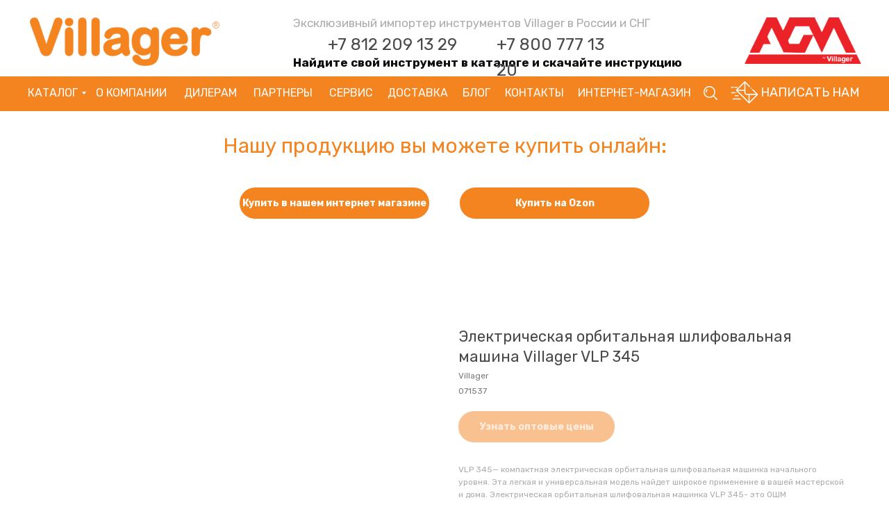

--- FILE ---
content_type: text/html; charset=UTF-8
request_url: https://villager.pro/elektroinstrument/tproduct/576345386-299966340891-elektricheskaya-orbitalnaya-shlifovalnay
body_size: 43576
content:
<!DOCTYPE html> <html> <head> <meta charset="utf-8" /> <meta http-equiv="Content-Type" content="text/html; charset=utf-8" /> <meta name="viewport" content="width=device-width, initial-scale=1.0" /> <!--metatextblock-->
<title>Электрическая орбитальная шлифовальная машина VLP 345 — купить в компании Villager в Санкт-Петербурге: цена за штуку, характеристики, фото.</title>
<meta name="description" content="Купить электрическую орбитальную шлифовальную машину VLP 345 от компании Villager в Санкт-Петербурге по низким ценам : описание, характеристики, инструкция по эксплуатации, отзывы.">
<meta name="keywords" content="">
<meta property="og:title" content="Электрическая орбитальная шлифовальная машина VLP 345 — купить в компании Villager в Санкт-Петербурге: цена за штуку, характеристики, фото." />
<meta property="og:description" content="Купить электрическую орбитальную шлифовальную машину VLP 345 от компании Villager в Санкт-Петербурге по низким ценам : описание, характеристики, инструкция по эксплуатации, отзывы." />
<meta property="og:type" content="website" />
<meta property="og:url" content="https://villager.pro/elektroinstrument/tproduct/576345386-299966340891-elektricheskaya-orbitalnaya-shlifovalnay" />
<meta property="og:image" content="https://static.tildacdn.com/tild6430-6137-4432-a636-366565646538/vlp-345_.jpg" />
<link rel="canonical" href="https://villager.pro/elektroinstrument/tproduct/576345386-299966340891-elektricheskaya-orbitalnaya-shlifovalnay" />
<!--/metatextblock--> <meta name="format-detection" content="telephone=no" /> <meta http-equiv="x-dns-prefetch-control" content="on"> <link rel="dns-prefetch" href="https://ws.tildacdn.com"> <link rel="dns-prefetch" href="https://static.tildacdn.com"> <link rel="shortcut icon" href="https://static.tildacdn.com/tild3763-6336-4939-a234-373764393438/favicon.ico" type="image/x-icon" /> <link rel="apple-touch-icon" href="https://static.tildacdn.com/tild3032-6463-4039-b263-613331653466/Vil.png"> <link rel="apple-touch-icon" sizes="76x76" href="https://static.tildacdn.com/tild3032-6463-4039-b263-613331653466/Vil.png"> <link rel="apple-touch-icon" sizes="152x152" href="https://static.tildacdn.com/tild3032-6463-4039-b263-613331653466/Vil.png"> <link rel="apple-touch-startup-image" href="https://static.tildacdn.com/tild3032-6463-4039-b263-613331653466/Vil.png"> <meta name="msapplication-TileColor" content="#000000"> <meta name="msapplication-TileImage" content="https://static.tildacdn.com/tild3564-6661-4234-a539-346564613931/Vil.png"> <link rel="alternate" type="application/rss+xml" title="Villager" href="https://villager.pro/rss.xml" /> <!-- Assets --> <script src="https://neo.tildacdn.com/js/tilda-fallback-1.0.min.js" async charset="utf-8"></script> <link rel="stylesheet" href="https://static.tildacdn.com/css/tilda-grid-3.0.min.css" type="text/css" media="all" onerror="this.loaderr='y';"/> <link rel="stylesheet" href="https://static.tildacdn.com/ws/project5233023/tilda-blocks-page47353943.min.css?t=1766494742" type="text/css" media="all" onerror="this.loaderr='y';" /><link rel="stylesheet" href="https://static.tildacdn.com/ws/project5233023/tilda-blocks-page25749051.min.css?t=1766494742" type="text/css" media="all" onerror="this.loaderr='y';" /><link rel="stylesheet" href="https://static.tildacdn.com/ws/project5233023/tilda-blocks-page35671608.min.css?t=1766494709" type="text/css" media="all" onerror="this.loaderr='y';" /> <link rel="preconnect" href="https://fonts.gstatic.com"> <link href="https://fonts.googleapis.com/css2?family=Rubik:wght@300;400;500;600;700&subset=latin,cyrillic" rel="stylesheet"> <link rel="stylesheet" href="https://static.tildacdn.com/css/tilda-animation-2.0.min.css" type="text/css" media="all" onerror="this.loaderr='y';" /> <link rel="stylesheet" href="https://static.tildacdn.com/css/tilda-popup-1.1.min.css" type="text/css" media="print" onload="this.media='all';" onerror="this.loaderr='y';" /> <noscript><link rel="stylesheet" href="https://static.tildacdn.com/css/tilda-popup-1.1.min.css" type="text/css" media="all" /></noscript> <link rel="stylesheet" href="https://static.tildacdn.com/css/tilda-slds-1.4.min.css" type="text/css" media="print" onload="this.media='all';" onerror="this.loaderr='y';" /> <noscript><link rel="stylesheet" href="https://static.tildacdn.com/css/tilda-slds-1.4.min.css" type="text/css" media="all" /></noscript> <link rel="stylesheet" href="https://static.tildacdn.com/css/tilda-catalog-1.1.min.css" type="text/css" media="print" onload="this.media='all';" onerror="this.loaderr='y';" /> <noscript><link rel="stylesheet" href="https://static.tildacdn.com/css/tilda-catalog-1.1.min.css" type="text/css" media="all" /></noscript> <link rel="stylesheet" href="https://static.tildacdn.com/css/tilda-forms-1.0.min.css" type="text/css" media="all" onerror="this.loaderr='y';" /> <link rel="stylesheet" href="https://static.tildacdn.com/css/tilda-catalog-filters-1.0.min.css" type="text/css" media="all" onerror="this.loaderr='y';" /> <link rel="stylesheet" href="https://static.tildacdn.com/css/tilda-menusub-1.0.min.css" type="text/css" media="print" onload="this.media='all';" onerror="this.loaderr='y';" /> <noscript><link rel="stylesheet" href="https://static.tildacdn.com/css/tilda-menusub-1.0.min.css" type="text/css" media="all" /></noscript> <link rel="stylesheet" href="https://static.tildacdn.com/css/tilda-menu-widgeticons-1.0.min.css" type="text/css" media="all" onerror="this.loaderr='y';" /> <link rel="stylesheet" href="https://static.tildacdn.com/css/tilda-cart-1.0.min.css" type="text/css" media="all" onerror="this.loaderr='y';" /> <link rel="stylesheet" href="https://static.tildacdn.com/css/tilda-delivery-1.0.min.css" type="text/css" media="print" onload="this.media='all';" onerror="this.loaderr='y';" /> <noscript><link rel="stylesheet" href="https://static.tildacdn.com/css/tilda-delivery-1.0.min.css" type="text/css" media="all" /></noscript> <link rel="stylesheet" href="https://static.tildacdn.com/css/tilda-zoom-2.0.min.css" type="text/css" media="print" onload="this.media='all';" onerror="this.loaderr='y';" /> <noscript><link rel="stylesheet" href="https://static.tildacdn.com/css/tilda-zoom-2.0.min.css" type="text/css" media="all" /></noscript> <link rel="stylesheet" href="https://fonts.googleapis.com/css2?family=Rubik:wght@400;500;600;700&display=swap" type="text/css" /> <link rel="stylesheet" type="text/css" href="/custom.css?t=1766494709"> <script nomodule src="https://static.tildacdn.com/js/tilda-polyfill-1.0.min.js" charset="utf-8"></script> <script type="text/javascript">function t_onReady(func) {if(document.readyState!='loading') {func();} else {document.addEventListener('DOMContentLoaded',func);}}
function t_onFuncLoad(funcName,okFunc,time) {if(typeof window[funcName]==='function') {okFunc();} else {setTimeout(function() {t_onFuncLoad(funcName,okFunc,time);},(time||100));}}function t_throttle(fn,threshhold,scope) {return function() {fn.apply(scope||this,arguments);};}function t396_initialScale(t){var e=document.getElementById("rec"+t);if(e){var i=e.querySelector(".t396__artboard");if(i){window.tn_scale_initial_window_width||(window.tn_scale_initial_window_width=document.documentElement.clientWidth);var a=window.tn_scale_initial_window_width,r=[],n,l=i.getAttribute("data-artboard-screens");if(l){l=l.split(",");for(var o=0;o<l.length;o++)r[o]=parseInt(l[o],10)}else r=[320,480,640,960,1200];for(var o=0;o<r.length;o++){var d=r[o];a>=d&&(n=d)}var _="edit"===window.allrecords.getAttribute("data-tilda-mode"),c="center"===t396_getFieldValue(i,"valign",n,r),s="grid"===t396_getFieldValue(i,"upscale",n,r),w=t396_getFieldValue(i,"height_vh",n,r),g=t396_getFieldValue(i,"height",n,r),u=!!window.opr&&!!window.opr.addons||!!window.opera||-1!==navigator.userAgent.indexOf(" OPR/");if(!_&&c&&!s&&!w&&g&&!u){var h=parseFloat((a/n).toFixed(3)),f=[i,i.querySelector(".t396__carrier"),i.querySelector(".t396__filter")],v=Math.floor(parseInt(g,10)*h)+"px",p;i.style.setProperty("--initial-scale-height",v);for(var o=0;o<f.length;o++)f[o].style.setProperty("height","var(--initial-scale-height)");t396_scaleInitial__getElementsToScale(i).forEach((function(t){t.style.zoom=h}))}}}}function t396_scaleInitial__getElementsToScale(t){return t?Array.prototype.slice.call(t.children).filter((function(t){return t&&(t.classList.contains("t396__elem")||t.classList.contains("t396__group"))})):[]}function t396_getFieldValue(t,e,i,a){var r,n=a[a.length-1];if(!(r=i===n?t.getAttribute("data-artboard-"+e):t.getAttribute("data-artboard-"+e+"-res-"+i)))for(var l=0;l<a.length;l++){var o=a[l];if(!(o<=i)&&(r=o===n?t.getAttribute("data-artboard-"+e):t.getAttribute("data-artboard-"+e+"-res-"+o)))break}return r}window.TN_SCALE_INITIAL_VER="1.0",window.tn_scale_initial_window_width=null;</script> <script src="https://static.tildacdn.com/js/jquery-1.10.2.min.js" charset="utf-8" onerror="this.loaderr='y';"></script> <script src="https://static.tildacdn.com/js/tilda-scripts-3.0.min.js" charset="utf-8" defer onerror="this.loaderr='y';"></script> <script src="https://static.tildacdn.com/ws/project5233023/tilda-blocks-page47353943.min.js?t=1766494742" onerror="this.loaderr='y';"></script><script src="https://static.tildacdn.com/ws/project5233023/tilda-blocks-page25749051.min.js?t=1766494742" onerror="this.loaderr='y';"></script><script src="https://static.tildacdn.com/ws/project5233023/tilda-blocks-page35671608.min.js?t=1766494709" charset="utf-8" onerror="this.loaderr='y';"></script> <script src="https://static.tildacdn.com/js/tilda-lazyload-1.0.min.js" charset="utf-8" async onerror="this.loaderr='y';"></script> <script src="https://static.tildacdn.com/js/tilda-animation-2.0.min.js" charset="utf-8" async onerror="this.loaderr='y';"></script> <script src="https://static.tildacdn.com/js/tilda-zero-1.1.min.js" charset="utf-8" async onerror="this.loaderr='y';"></script> <script src="https://static.tildacdn.com/js/tilda-menu-1.0.min.js" charset="utf-8" async onerror="this.loaderr='y';"></script> <script src="https://static.tildacdn.com/js/hammer.min.js" charset="utf-8" async onerror="this.loaderr='y';"></script> <script src="https://static.tildacdn.com/js/tilda-slds-1.4.min.js" charset="utf-8" async onerror="this.loaderr='y';"></script> <script src="https://static.tildacdn.com/js/tilda-products-1.0.min.js" charset="utf-8" async onerror="this.loaderr='y';"></script> <script src="https://static.tildacdn.com/js/tilda-catalog-1.1.min.js" charset="utf-8" async onerror="this.loaderr='y';"></script> <script src="https://static.tildacdn.com/js/tilda-popup-1.0.min.js" charset="utf-8" async onerror="this.loaderr='y';"></script> <script src="https://static.tildacdn.com/js/tilda-forms-1.0.min.js" charset="utf-8" async onerror="this.loaderr='y';"></script> <script src="https://static.tildacdn.com/js/tilda-widget-positions-1.0.min.js" charset="utf-8" async onerror="this.loaderr='y';"></script> <script src="https://static.tildacdn.com/js/tilda-submenublocks-1.0.min.js" charset="utf-8" async onerror="this.loaderr='y';"></script> <script src="https://static.tildacdn.com/js/tilda-menusub-1.0.min.js" charset="utf-8" async onerror="this.loaderr='y';"></script> <script src="https://static.tildacdn.com/js/tilda-menu-widgeticons-1.0.min.js" charset="utf-8" async onerror="this.loaderr='y';"></script> <script src="https://static.tildacdn.com/js/tilda-cart-1.1.min.js" charset="utf-8" async onerror="this.loaderr='y';"></script> <script src="https://static.tildacdn.com/js/tilda-delivery-1.0.min.js" charset="utf-8" async onerror="this.loaderr='y';"></script> <script src="https://static.tildacdn.com/js/tilda-zoom-2.0.min.js" charset="utf-8" async onerror="this.loaderr='y';"></script> <script src="https://static.tildacdn.com/js/tilda-zero-scale-1.0.min.js" charset="utf-8" async onerror="this.loaderr='y';"></script> <script src="https://static.tildacdn.com/js/tilda-skiplink-1.0.min.js" charset="utf-8" async onerror="this.loaderr='y';"></script> <script src="https://static.tildacdn.com/js/tilda-events-1.0.min.js" charset="utf-8" async onerror="this.loaderr='y';"></script> <script type="text/javascript" src="https://static.tildacdn.com/js/tilda-lk-dashboard-1.0.min.js" charset="utf-8" async onerror="this.loaderr='y';"></script> <script type="text/javascript">window.dataLayer=window.dataLayer||[];</script> <script type="text/javascript">(function() {if((/bot|google|yandex|baidu|bing|msn|duckduckbot|teoma|slurp|crawler|spider|robot|crawling|facebook/i.test(navigator.userAgent))===false&&typeof(sessionStorage)!='undefined'&&sessionStorage.getItem('visited')!=='y'&&document.visibilityState){var style=document.createElement('style');style.type='text/css';style.innerHTML='@media screen and (min-width: 980px) {.t-records {opacity: 0;}.t-records_animated {-webkit-transition: opacity ease-in-out .2s;-moz-transition: opacity ease-in-out .2s;-o-transition: opacity ease-in-out .2s;transition: opacity ease-in-out .2s;}.t-records.t-records_visible {opacity: 1;}}';document.getElementsByTagName('head')[0].appendChild(style);function t_setvisRecs(){var alr=document.querySelectorAll('.t-records');Array.prototype.forEach.call(alr,function(el) {el.classList.add("t-records_animated");});setTimeout(function() {Array.prototype.forEach.call(alr,function(el) {el.classList.add("t-records_visible");});sessionStorage.setItem("visited","y");},400);}
document.addEventListener('DOMContentLoaded',t_setvisRecs);}})();</script></head> <body class="t-body" style="margin:0;"> <!--allrecords--> <div id="allrecords" class="t-records" data-product-page="y" data-hook="blocks-collection-content-node" data-tilda-project-id="5233023" data-tilda-page-id="35671608" data-tilda-page-alias="elektroinstrument" data-tilda-formskey="34d99736d2a63dde24fb229725233023" data-tilda-imgoptimoff="yes" data-tilda-lazy="yes" data-tilda-root-zone="com" data-tilda-project-country="RU">
<!-- PRODUCT START -->

                
                        
                    
        
        
<!-- product header -->
<!--header-->
<div id="t-header" class="t-records" data-hook="blocks-collection-content-node" data-tilda-project-id="5233023" data-tilda-page-id="47353943" data-tilda-page-alias="header-for-products" data-tilda-formskey="34d99736d2a63dde24fb229725233023" data-tilda-imgoptimoff="yes" data-tilda-lazy="yes" data-tilda-root-zone="one"      data-tilda-project-country="RU">

    <div id="rec735716582" class="r t-rec t-rec_pt_0 t-rec_pb_0" style="padding-top:0px;padding-bottom:0px; " data-animationappear="off" data-record-type="396"      >
<!-- T396 -->
<style>#rec735716582 .t396__artboard {height: 110px; background-color: #ffffff; }#rec735716582 .t396__filter {height: 110px;    }#rec735716582 .t396__carrier{height: 110px;background-position: center center;background-attachment: scroll;background-size: cover;background-repeat: no-repeat;}@media screen and (max-width: 1199px) {#rec735716582 .t396__artboard,#rec735716582 .t396__filter,#rec735716582 .t396__carrier {}#rec735716582 .t396__filter {}#rec735716582 .t396__carrier {background-attachment: scroll;}}@media screen and (max-width: 959px) {#rec735716582 .t396__artboard,#rec735716582 .t396__filter,#rec735716582 .t396__carrier {height: 90px;}#rec735716582 .t396__filter {}#rec735716582 .t396__carrier {background-attachment: scroll;}}@media screen and (max-width: 639px) {#rec735716582 .t396__artboard,#rec735716582 .t396__filter,#rec735716582 .t396__carrier {height: 80px;}#rec735716582 .t396__filter {}#rec735716582 .t396__carrier {background-attachment: scroll;}}@media screen and (max-width: 479px) {#rec735716582 .t396__artboard,#rec735716582 .t396__filter,#rec735716582 .t396__carrier {height: 100px;}#rec735716582 .t396__filter {}#rec735716582 .t396__carrier {background-attachment: scroll;}}#rec735716582 .tn-elem[data-elem-id="1645168081788"] {
  z-index: 2;
  top:  25px;;
  left:  calc(50% - 600px + 3px);;
  width: 273px;
  height: auto;
}
#rec735716582 .tn-elem[data-elem-id="1645168081788"] .tn-atom {
  background-position: center center;
  border-width: var(--t396-borderwidth, 0);
  border-style: var(--t396-borderstyle, solid);
  border-color: var(--t396-bordercolor, transparent);
  transition: background-color var(--t396-speedhover,0s) ease-in-out, color var(--t396-speedhover,0s) ease-in-out, border-color var(--t396-speedhover,0s) ease-in-out, box-shadow var(--t396-shadowshoverspeed,0.2s) ease-in-out;
}
@media screen and (max-width: 1199px) {
  #rec735716582 .tn-elem[data-elem-id="1645168081788"] {
    top:  24px;;
    left:  calc(50% - 480px + 41px);;
    width: 242px;
    height: auto;
  }
}
@media screen and (max-width: 959px) {
  #rec735716582 .tn-elem[data-elem-id="1645168081788"] {
    top:  27px;;
    left:  calc(50% - 320px + -219px);;
    width: 161px;
    height: auto;
  }
}
@media screen and (max-width: 639px) {
  #rec735716582 .tn-elem[data-elem-id="1645168081788"] {
    top:  26px;;
    left:  calc(50% - 240px + -157px);;
    width: 118px;
    height: auto;
  }
}
@media screen and (max-width: 479px) {
  #rec735716582 .tn-elem[data-elem-id="1645168081788"] {
    top:  14px;;
    left:  calc(50% - 160px + -76px);;
    width: 127px;
    height: auto;
  }
}#rec735716582 .tn-elem[data-elem-id="1645168130827"] {
  color: #aeabab;
  z-index: 3;
  top:  20px;;
  left:  calc(50% - 600px + 382px);;
  width: 612px;
  height: auto;
}
#rec735716582 .tn-elem[data-elem-id="1645168130827"] .tn-atom {
  color: #aeabab;
  font-size: 17px;
  font-family: 'Rubik', Arial,sans-serif;
  line-height: 1.55;
  font-weight: 400;
  background-position: center center;
  border-width: var(--t396-borderwidth, 0);
  border-style: var(--t396-borderstyle, solid);
  border-color: var(--t396-bordercolor, transparent);
  transition: background-color var(--t396-speedhover,0s) ease-in-out, color var(--t396-speedhover,0s) ease-in-out, border-color var(--t396-speedhover,0s) ease-in-out, box-shadow var(--t396-shadowshoverspeed,0.2s) ease-in-out;
  text-shadow: var(--t396-shadow-text-x, 0px) var(--t396-shadow-text-y, 0px) var(--t396-shadow-text-blur, 0px) rgba(var(--t396-shadow-text-color), var(--t396-shadow-text-opacity, 100%));
}
@media screen and (max-width: 1199px) {
  #rec735716582 .tn-elem[data-elem-id="1645168130827"] {
    top:  13px;;
    left:  calc(50% - 480px + 305px);;
    width: 502px;
    height: auto;
    text-align: center;
  }
  #rec735716582 .tn-elem[data-elem-id="1645168130827"] .tn-atom {
    font-size: 16px;
    background-size: cover;
  }
}
@media screen and (max-width: 959px) {
  #rec735716582 .tn-elem[data-elem-id="1645168130827"] {
    top:  8px;;
    left:  calc(50% - 320px + 29px);;
    width: 334px;
    height: auto;
  }
  #rec735716582 .tn-elem[data-elem-id="1645168130827"] .tn-atom {
    font-size: 12px;
    background-size: cover;
  }
}
@media screen and (max-width: 639px) {
  #rec735716582 .tn-elem[data-elem-id="1645168130827"] {
    top:  18px;;
    left:  calc(50% - 240px + 14px);;
    width: 289px;
    height: auto;
  }
  #rec735716582 .tn-elem[data-elem-id="1645168130827"] .tn-atom {
    font-size: 10px;
    background-size: cover;
  }
}
@media screen and (max-width: 479px) {
  #rec735716582 .tn-elem[data-elem-id="1645168130827"] {
    top:  7px;;
    left:  calc(50% - 160px + 74px);;
    width: 172px;
    height: auto;
    text-align: right;
  }
  #rec735716582 .tn-elem[data-elem-id="1645168130827"] .tn-atom {
    font-size: 10px;
    background-size: cover;
  }
}#rec735716582 .tn-elem[data-elem-id="1645959772748"] {
  color: #f38420;
  text-align: center;
  z-index: 4;
  top:  -80px;;
  left:  calc(50% - 600px + 990px);;
  width: 218px;
  height: 40px;
}
#rec735716582 .tn-elem[data-elem-id="1645959772748"] .tn-atom {
  color: #f38420;
  font-size: 18px;
  font-family: 'Rubik', Arial,sans-serif;
  line-height: 1.55;
  font-weight: 400;
  border-radius: 10px;
  background-color: var(--t396-bgcolor-color, transparent);
  background-position: center center;
  --t396-borderwidth: 2px;
  --t396-bordercolor: #f38420;
  --t396-speedhover: 0.2s;
  transition: background-color var(--t396-speedhover,0s) ease-in-out, color var(--t396-speedhover,0s) ease-in-out, border-color var(--t396-speedhover,0s) ease-in-out, box-shadow var(--t396-shadowshoverspeed,0.2s) ease-in-out;
  position: relative;
  z-index: 1;
  background-image: var(--t396-bgcolor-image, none);
  --t396-bgcolor-color: #ffffff;
  --t396-bgcolor-image: none;
  --t396-bgcolor-hover-color: #f38420;
  --t396-bgcolor-hover-image: none;
  -webkit-box-pack: center;
  -ms-flex-pack: center;
  justify-content: center;
  padding: 0;
  border-width: var(--t396-borderwidth, 0);
  border-style: var(--t396-borderstyle, solid);
  border-color: var(--t396-bordercolor, transparent);
}
#rec735716582 .tn-elem[data-elem-id="1645959772748"] .tn-atom::after {
  content: '';
  position: absolute;
  width: 100%;
  height: 100%;
  left: 0;
  top: 0;
  box-sizing: border-box;
  background-origin: border-box;
  background-clip: border-box;
  pointer-events: none;
  transition: opacity var(--t396-speedhover,0s) ease-in-out;;
  z-index: -1;
  opacity: 0;
  background-color: var(--t396-bgcolor-hover-color, var(--t396-bgcolor-color, transparent));
  background-image: var(--t396-bgcolor-hover-image, var(--t396-bgcolor-image, none));
}
#rec735716582 .tn-elem[data-elem-id="1645959772748"] .tn-atom .tn-atom__button-text {
  transition: color var(--t396-speedhover,0s) ease-in-out;
  color: #f38420;
}
#rec735716582 .tn-elem[data-elem-id="1645959772748"] .tn-atom .tn-atom__button-border::before {
  display: none;
}
#rec735716582 .tn-elem[data-elem-id="1645959772748"] .tn-atom .tn-atom__button-border::after {
  display: none;
}
@media (hover), (min-width:0\0) {
  #rec735716582 .tn-elem[data-elem-id="1645959772748"] .tn-atom:hover::after {
    opacity: 1;
  }
}
@media (hover), (min-width:0\0) {
  #rec735716582 .tn-elem[data-elem-id="1645959772748"] .tn-atom:hover {
    border-style: var(--t396-borderstyle, solid);
    border-color: var(--t396-bordercolor-hover, var(--t396-bordercolor, transparent));
  }
}
@media (hover), (min-width:0\0) {
  #rec735716582 .tn-elem[data-elem-id="1645959772748"] .tn-atom:hover {
    color: #ffffff;
  }
  #rec735716582 .tn-elem[data-elem-id="1645959772748"] .tn-atom:hover .tn-atom__button-text {
    color: #ffffff;
  }
}
@media screen and (max-width: 1199px) {
  #rec735716582 .tn-elem[data-elem-id="1645959772748"] {
    top:  -120px;;
    left:  calc(50% - 480px + 782px);;
    width: px;
  }
  #rec735716582 .tn-elem[data-elem-id="1645959772748"] .tn-atom {
    white-space: normal;
    background-size: cover;
    padding: 0;
    border-width: var(--t396-borderwidth, 0);
    border-style: var(--t396-borderstyle, solid);
    border-color: var(--t396-bordercolor, transparent);
  }
  #rec735716582 .tn-elem[data-elem-id="1645959772748"] .tn-atom .tn-atom__button-text {
    overflow: visible;
  }
  #rec735716582 .tn-elem[data-elem-id="1645959772748"] .tn-atom .tn-atom__button-border::before {
    display: none;
  }
  #rec735716582 .tn-elem[data-elem-id="1645959772748"] .tn-atom .tn-atom__button-border::after {
    display: none;
  }
  @media (hover), (min-width:0\0) {
    #rec735716582 .tn-elem[data-elem-id="1645959772748"] .tn-atom:hover {
      border-style: var(--t396-borderstyle, solid);
      border-color: var(--t396-bordercolor-hover, var(--t396-bordercolor, transparent));
    }
  }
}
@media screen and (max-width: 959px) {
  #rec735716582 .tn-elem[data-elem-id="1645959772748"] .tn-atom {
    white-space: normal;
    background-size: cover;
    padding: 0;
    border-width: var(--t396-borderwidth, 0);
    border-style: var(--t396-borderstyle, solid);
    border-color: var(--t396-bordercolor, transparent);
  }
  #rec735716582 .tn-elem[data-elem-id="1645959772748"] .tn-atom .tn-atom__button-text {
    overflow: visible;
  }
  #rec735716582 .tn-elem[data-elem-id="1645959772748"] .tn-atom .tn-atom__button-border::before {
    display: none;
  }
  #rec735716582 .tn-elem[data-elem-id="1645959772748"] .tn-atom .tn-atom__button-border::after {
    display: none;
  }
  @media (hover), (min-width:0\0) {
    #rec735716582 .tn-elem[data-elem-id="1645959772748"] .tn-atom:hover {
      border-style: var(--t396-borderstyle, solid);
      border-color: var(--t396-bordercolor-hover, var(--t396-bordercolor, transparent));
    }
  }
}
@media screen and (max-width: 639px) {
  #rec735716582 .tn-elem[data-elem-id="1645959772748"] .tn-atom {
    white-space: normal;
    background-size: cover;
    padding: 0;
    border-width: var(--t396-borderwidth, 0);
    border-style: var(--t396-borderstyle, solid);
    border-color: var(--t396-bordercolor, transparent);
  }
  #rec735716582 .tn-elem[data-elem-id="1645959772748"] .tn-atom .tn-atom__button-text {
    overflow: visible;
  }
  #rec735716582 .tn-elem[data-elem-id="1645959772748"] .tn-atom .tn-atom__button-border::before {
    display: none;
  }
  #rec735716582 .tn-elem[data-elem-id="1645959772748"] .tn-atom .tn-atom__button-border::after {
    display: none;
  }
  @media (hover), (min-width:0\0) {
    #rec735716582 .tn-elem[data-elem-id="1645959772748"] .tn-atom:hover {
      border-style: var(--t396-borderstyle, solid);
      border-color: var(--t396-bordercolor-hover, var(--t396-bordercolor, transparent));
    }
  }
}
@media screen and (max-width: 479px) {
  #rec735716582 .tn-elem[data-elem-id="1645959772748"] .tn-atom {
    white-space: normal;
    background-size: cover;
    padding: 0;
    border-width: var(--t396-borderwidth, 0);
    border-style: var(--t396-borderstyle, solid);
    border-color: var(--t396-bordercolor, transparent);
  }
  #rec735716582 .tn-elem[data-elem-id="1645959772748"] .tn-atom .tn-atom__button-text {
    overflow: visible;
  }
  #rec735716582 .tn-elem[data-elem-id="1645959772748"] .tn-atom .tn-atom__button-border::before {
    display: none;
  }
  #rec735716582 .tn-elem[data-elem-id="1645959772748"] .tn-atom .tn-atom__button-border::after {
    display: none;
  }
  @media (hover), (min-width:0\0) {
    #rec735716582 .tn-elem[data-elem-id="1645959772748"] .tn-atom:hover {
      border-style: var(--t396-borderstyle, solid);
      border-color: var(--t396-bordercolor-hover, var(--t396-bordercolor, transparent));
    }
  }
}#rec735716582 .tn-elem[data-elem-id="1651245179616"] {
  color: #000000;
  text-align: center;
  z-index: 5;
  top:  -120px;;
  left:  calc(50% - 600px + 990px);;
  width: 218px;
  height: 30px;
  -webkit-filter: contrast(100%);: filter: contrast(100%);;
  filter: contrast(100%);: filter: contrast(100%);;
  border-radius: 10px;
}
#rec735716582 .tn-elem[data-elem-id="1651245179616"] .tn-atom {
  color: #000000;
  font-size: 13px;
  font-family: 'Rubik', Arial,sans-serif;
  line-height: 1.6;
  font-weight: 400;
  border-radius: 10px;
  background-position: center center;
  --t396-borderwidth: 1px;
  --t396-bordercolor: #000000;
  --t396-speedhover: 0.2s;
  transition: background-color var(--t396-speedhover,0s) ease-in-out, color var(--t396-speedhover,0s) ease-in-out, border-color var(--t396-speedhover,0s) ease-in-out, box-shadow var(--t396-shadowshoverspeed,0.2s) ease-in-out;
  position: relative;
  z-index: 1;
  background-color: var(--t396-bgcolor-color, transparent);
  background-image: var(--t396-bgcolor-image, none);
  --t396-bgcolor-hover-color: #000000;
  --t396-bgcolor-hover-image: none;
  -webkit-box-pack: center;
  -ms-flex-pack: center;
  justify-content: center;
  padding: 0;
  border-width: var(--t396-borderwidth, 0);
  border-style: var(--t396-borderstyle, solid);
  border-color: var(--t396-bordercolor, transparent);
}
#rec735716582 .tn-elem[data-elem-id="1651245179616"] .tn-atom::after {
  content: '';
  position: absolute;
  width: 100%;
  height: 100%;
  left: 0;
  top: 0;
  box-sizing: border-box;
  background-origin: border-box;
  background-clip: border-box;
  pointer-events: none;
  transition: opacity var(--t396-speedhover,0s) ease-in-out;;
  z-index: -1;
  opacity: 0;
  background-color: var(--t396-bgcolor-hover-color, var(--t396-bgcolor-color, transparent));
  background-image: var(--t396-bgcolor-hover-image, var(--t396-bgcolor-image, none));
}
#rec735716582 .tn-elem[data-elem-id="1651245179616"] .tn-atom .tn-atom__button-text {
  transition: color var(--t396-speedhover,0s) ease-in-out;
  color: #000000;
}
#rec735716582 .tn-elem[data-elem-id="1651245179616"] .tn-atom .tn-atom__button-border::before {
  display: none;
}
#rec735716582 .tn-elem[data-elem-id="1651245179616"] .tn-atom .tn-atom__button-border::after {
  display: none;
}
@media (hover), (min-width:0\0) {
  #rec735716582 .tn-elem[data-elem-id="1651245179616"] .tn-atom:hover::after {
    opacity: 1;
  }
}
@media (hover), (min-width:0\0) {
  #rec735716582 .tn-elem[data-elem-id="1651245179616"] .tn-atom:hover {
    border-style: var(--t396-borderstyle, solid);
    border-color: var(--t396-bordercolor-hover, var(--t396-bordercolor, transparent));
  }
}
@media (hover), (min-width:0\0) {
  #rec735716582 .tn-elem[data-elem-id="1651245179616"] .tn-atom:hover {
    color: #ffffff;
  }
  #rec735716582 .tn-elem[data-elem-id="1651245179616"] .tn-atom:hover .tn-atom__button-text {
    color: #ffffff;
  }
}
@media screen and (max-width: 1199px) {
  #rec735716582 .tn-elem[data-elem-id="1651245179616"] {
    top:  -160px;;
    left:  calc(50% - 480px + 760px);;
    width: px;
  }
  #rec735716582 .tn-elem[data-elem-id="1651245179616"] .tn-atom {
    white-space: normal;
    background-size: cover;
    padding: 0;
    border-width: var(--t396-borderwidth, 0);
    border-style: var(--t396-borderstyle, solid);
    border-color: var(--t396-bordercolor, transparent);
  }
  #rec735716582 .tn-elem[data-elem-id="1651245179616"] .tn-atom .tn-atom__button-text {
    overflow: visible;
  }
  #rec735716582 .tn-elem[data-elem-id="1651245179616"] .tn-atom .tn-atom__button-border::before {
    display: none;
  }
  #rec735716582 .tn-elem[data-elem-id="1651245179616"] .tn-atom .tn-atom__button-border::after {
    display: none;
  }
  @media (hover), (min-width:0\0) {
    #rec735716582 .tn-elem[data-elem-id="1651245179616"] .tn-atom:hover {
      border-style: var(--t396-borderstyle, solid);
      border-color: var(--t396-bordercolor-hover, var(--t396-bordercolor, transparent));
    }
  }
}
@media screen and (max-width: 959px) {
  #rec735716582 .tn-elem[data-elem-id="1651245179616"] {
    top:  -45px;;
    left:  calc(50% - 320px + 400px);;
    width: px;
  }
  #rec735716582 .tn-elem[data-elem-id="1651245179616"] .tn-atom {
    white-space: normal;
    background-size: cover;
    padding: 0;
    border-width: var(--t396-borderwidth, 0);
    border-style: var(--t396-borderstyle, solid);
    border-color: var(--t396-bordercolor, transparent);
  }
  #rec735716582 .tn-elem[data-elem-id="1651245179616"] .tn-atom .tn-atom__button-text {
    overflow: visible;
  }
  #rec735716582 .tn-elem[data-elem-id="1651245179616"] .tn-atom .tn-atom__button-border::before {
    display: none;
  }
  #rec735716582 .tn-elem[data-elem-id="1651245179616"] .tn-atom .tn-atom__button-border::after {
    display: none;
  }
  @media (hover), (min-width:0\0) {
    #rec735716582 .tn-elem[data-elem-id="1651245179616"] .tn-atom:hover {
      border-style: var(--t396-borderstyle, solid);
      border-color: var(--t396-bordercolor-hover, var(--t396-bordercolor, transparent));
    }
  }
}
@media screen and (max-width: 639px) {
  #rec735716582 .tn-elem[data-elem-id="1651245179616"] {
    top:  -40px;;
    left:  calc(50% - 240px + 260px);;
    width: px;
  }
  #rec735716582 .tn-elem[data-elem-id="1651245179616"] .tn-atom {
    white-space: normal;
    background-size: cover;
    padding: 0;
    border-width: var(--t396-borderwidth, 0);
    border-style: var(--t396-borderstyle, solid);
    border-color: var(--t396-bordercolor, transparent);
  }
  #rec735716582 .tn-elem[data-elem-id="1651245179616"] .tn-atom .tn-atom__button-text {
    overflow: visible;
  }
  #rec735716582 .tn-elem[data-elem-id="1651245179616"] .tn-atom .tn-atom__button-border::before {
    display: none;
  }
  #rec735716582 .tn-elem[data-elem-id="1651245179616"] .tn-atom .tn-atom__button-border::after {
    display: none;
  }
  @media (hover), (min-width:0\0) {
    #rec735716582 .tn-elem[data-elem-id="1651245179616"] .tn-atom:hover {
      border-style: var(--t396-borderstyle, solid);
      border-color: var(--t396-bordercolor-hover, var(--t396-bordercolor, transparent));
    }
  }
}
@media screen and (max-width: 479px) {
  #rec735716582 .tn-elem[data-elem-id="1651245179616"] {
    top:  -95px;;
    left:  calc(50% - 160px + 120px);;
    width: px;
  }
  #rec735716582 .tn-elem[data-elem-id="1651245179616"] .tn-atom {
    white-space: normal;
    background-size: cover;
    padding: 0;
    border-width: var(--t396-borderwidth, 0);
    border-style: var(--t396-borderstyle, solid);
    border-color: var(--t396-bordercolor, transparent);
  }
  #rec735716582 .tn-elem[data-elem-id="1651245179616"] .tn-atom .tn-atom__button-text {
    overflow: visible;
  }
  #rec735716582 .tn-elem[data-elem-id="1651245179616"] .tn-atom .tn-atom__button-border::before {
    display: none;
  }
  #rec735716582 .tn-elem[data-elem-id="1651245179616"] .tn-atom .tn-atom__button-border::after {
    display: none;
  }
  @media (hover), (min-width:0\0) {
    #rec735716582 .tn-elem[data-elem-id="1651245179616"] .tn-atom:hover {
      border-style: var(--t396-borderstyle, solid);
      border-color: var(--t396-bordercolor-hover, var(--t396-bordercolor, transparent));
    }
  }
}#rec735716582 .tn-elem[data-elem-id="1663763403448"] {
  z-index: 6;
  top:  25px;;
  left:  calc(50% - 600px + 1032px);;
  width: 168px;
  height: auto;
}
#rec735716582 .tn-elem[data-elem-id="1663763403448"] .tn-atom {
  background-position: center center;
  border-width: var(--t396-borderwidth, 0);
  border-style: var(--t396-borderstyle, solid);
  border-color: var(--t396-bordercolor, transparent);
  box-shadow: 0px 0px 0px 0px rgba(107,107,107,1);
  transition: background-color var(--t396-speedhover,0s) ease-in-out, color var(--t396-speedhover,0s) ease-in-out, border-color var(--t396-speedhover,0s) ease-in-out, box-shadow var(--t396-shadowshoverspeed,0.2s) ease-in-out;
}
@media screen and (max-width: 1199px) {
  #rec735716582 .tn-elem[data-elem-id="1663763403448"] {
    top:  25px;;
    left:  calc(50% - 480px + 779px);;
    height: auto;
  }
}
@media screen and (max-width: 959px) {
  #rec735716582 .tn-elem[data-elem-id="1663763403448"] {
    top:  25px;;
    left:  calc(50% - 320px + 510px);;
    width: 105px;
    height: auto;
  }
}
@media screen and (max-width: 639px) {
  #rec735716582 .tn-elem[data-elem-id="1663763403448"] {
    top:  25px;;
    left:  calc(50% - 240px + 380px);;
    width: 78px;
    height: auto;
  }
}
@media screen and (max-width: 479px) {
  #rec735716582 .tn-elem[data-elem-id="1663763403448"] {
    top:  53px;;
    left:  calc(50% - 160px + 46px);;
    width: 65px;
    height: auto;
  }
}#rec735716582 .tn-elem[data-elem-id="1674147585696"] {
  color: #aeabab;
  z-index: 7;
  top:  77px;;
  left:  calc(50% - 600px + 382px);;
  width: 631px;
  height: auto;
}
#rec735716582 .tn-elem[data-elem-id="1674147585696"] .tn-atom {
  color: #aeabab;
  font-size: 17px;
  font-family: 'Rubik', Arial,sans-serif;
  line-height: 1.55;
  font-weight: 400;
  background-position: center center;
  border-width: var(--t396-borderwidth, 0);
  border-style: var(--t396-borderstyle, solid);
  border-color: var(--t396-bordercolor, transparent);
  transition: background-color var(--t396-speedhover,0s) ease-in-out, color var(--t396-speedhover,0s) ease-in-out, border-color var(--t396-speedhover,0s) ease-in-out, box-shadow var(--t396-shadowshoverspeed,0.2s) ease-in-out;
  text-shadow: var(--t396-shadow-text-x, 0px) var(--t396-shadow-text-y, 0px) var(--t396-shadow-text-blur, 0px) rgba(var(--t396-shadow-text-color), var(--t396-shadow-text-opacity, 100%));
}
@media screen and (max-width: 1199px) {
  #rec735716582 .tn-elem[data-elem-id="1674147585696"] {
    top:  76px;;
    left:  calc(50% - 480px + 261px);;
    width: 573px;
    height: auto;
    text-align: center;
  }
  #rec735716582 .tn-elem[data-elem-id="1674147585696"] .tn-atom {
    font-size: 16px;
    background-size: cover;
  }
}
@media screen and (max-width: 959px) {
  #rec735716582 .tn-elem[data-elem-id="1674147585696"] {
    top:  55px;;
    left:  calc(50% - 320px + 26px);;
    width: 328px;
    height: auto;
  }
  #rec735716582 .tn-elem[data-elem-id="1674147585696"] .tn-atom {
    font-size: 12px;
    background-size: cover;
  }
}
@media screen and (max-width: 639px) {
  #rec735716582 .tn-elem[data-elem-id="1674147585696"] {
    top:  62px;;
    left:  calc(50% - 240px + 20px);;
    width: 331px;
    height: auto;
  }
  #rec735716582 .tn-elem[data-elem-id="1674147585696"] .tn-atom {
    font-size: 10px;
    background-size: cover;
  }
}
@media screen and (max-width: 479px) {
  #rec735716582 .tn-elem[data-elem-id="1674147585696"] {
    top:  68px;;
    left:  calc(50% - 160px + 65px);;
    width: 191px;
    height: auto;
    text-align: right;
  }
  #rec735716582 .tn-elem[data-elem-id="1674147585696"] .tn-atom {
    font-size: 10px;
    background-size: cover;
  }
}#rec735716582 .tn-elem[data-elem-id="1688038702412"] {
  color: #484949;
  z-index: 8;
  top:  46px;;
  left:  calc(50% - 600px + 432px);;
  width: 187px;
  height: auto;
}
#rec735716582 .tn-elem[data-elem-id="1688038702412"] .tn-atom {
  color: #484949;
  font-size: 24px;
  font-family: 'Rubik', Arial,sans-serif;
  line-height: 1.55;
  font-weight: 400;
  background-position: center center;
  border-width: var(--t396-borderwidth, 0);
  border-style: var(--t396-borderstyle, solid);
  border-color: var(--t396-bordercolor, transparent);
  transition: background-color var(--t396-speedhover,0s) ease-in-out, color var(--t396-speedhover,0s) ease-in-out, border-color var(--t396-speedhover,0s) ease-in-out, box-shadow var(--t396-shadowshoverspeed,0.2s) ease-in-out;
  text-shadow: var(--t396-shadow-text-x, 0px) var(--t396-shadow-text-y, 0px) var(--t396-shadow-text-blur, 0px) rgba(var(--t396-shadow-text-color), var(--t396-shadow-text-opacity, 100%));
}
@media screen and (max-width: 1199px) {
  #rec735716582 .tn-elem[data-elem-id="1688038702412"] {
    top:  51px;;
    left:  calc(50% - 480px + 368px);;
    height: auto;
  }
  #rec735716582 .tn-elem[data-elem-id="1688038702412"] .tn-atom {
    font-size: 16px;
    background-size: cover;
  }
}
@media screen and (max-width: 959px) {
  #rec735716582 .tn-elem[data-elem-id="1688038702412"] {
    top:  30px;;
    left:  calc(50% - 320px + 191px);;
    height: auto;
  }
}
@media screen and (max-width: 639px) {
  #rec735716582 .tn-elem[data-elem-id="1688038702412"] {
    top:  40px;;
    left:  calc(50% - 240px + 132px);;
    width: 121px;
    height: auto;
  }
  #rec735716582 .tn-elem[data-elem-id="1688038702412"] .tn-atom {
    font-size: 14px;
    background-size: cover;
  }
}
@media screen and (max-width: 479px) {
  #rec735716582 .tn-elem[data-elem-id="1688038702412"] {
    top:  37px;;
    left:  calc(50% - 160px + 185px);;
    height: auto;
  }
}#rec735716582 .tn-elem[data-elem-id="1688038702416"] {
  color: #484949;
  z-index: 9;
  top:  46px;;
  left:  calc(50% - 600px + 675px);;
  width: 187px;
  height: auto;
}
#rec735716582 .tn-elem[data-elem-id="1688038702416"] .tn-atom {
  color: #484949;
  font-size: 24px;
  font-family: 'Rubik', Arial,sans-serif;
  line-height: 1.55;
  font-weight: 400;
  background-position: center center;
  border-width: var(--t396-borderwidth, 0);
  border-style: var(--t396-borderstyle, solid);
  border-color: var(--t396-bordercolor, transparent);
  transition: background-color var(--t396-speedhover,0s) ease-in-out, color var(--t396-speedhover,0s) ease-in-out, border-color var(--t396-speedhover,0s) ease-in-out, box-shadow var(--t396-shadowshoverspeed,0.2s) ease-in-out;
  text-shadow: var(--t396-shadow-text-x, 0px) var(--t396-shadow-text-y, 0px) var(--t396-shadow-text-blur, 0px) rgba(var(--t396-shadow-text-color), var(--t396-shadow-text-opacity, 100%));
}
@media screen and (max-width: 1199px) {
  #rec735716582 .tn-elem[data-elem-id="1688038702416"] {
    top:  51px;;
    left:  calc(50% - 480px + 518px);;
    height: auto;
  }
  #rec735716582 .tn-elem[data-elem-id="1688038702416"] .tn-atom {
    font-size: 16px;
    background-size: cover;
  }
}
@media screen and (max-width: 959px) {
  #rec735716582 .tn-elem[data-elem-id="1688038702416"] {
    top:  30px;;
    left:  calc(50% - 320px + 378px);;
    height: auto;
  }
}
@media screen and (max-width: 639px) {
  #rec735716582 .tn-elem[data-elem-id="1688038702416"] {
    top:  40px;;
    left:  calc(50% - 240px + 263px);;
    height: auto;
  }
  #rec735716582 .tn-elem[data-elem-id="1688038702416"] .tn-atom {
    font-size: 14px;
    background-size: cover;
  }
}
@media screen and (max-width: 479px) {
  #rec735716582 .tn-elem[data-elem-id="1688038702416"] {
    top:  55px;;
    left:  calc(50% - 160px + 185px);;
    width: 121px;
    height: auto;
  }
}</style>










<div class='t396'>

	<div class="t396__artboard" data-artboard-recid="735716582" data-artboard-screens="320,480,640,960,1200"

				data-artboard-height="110"
		data-artboard-valign="center"
				 data-artboard-upscale="grid" 																				
							
																																															
				 data-artboard-height-res-320="100" 																																																
																																															
				 data-artboard-height-res-480="80" 																																																
																																															
				 data-artboard-height-res-640="90" 																																																
																																															
																																																				
						>

		
				
								
																											
																											
																											
																											
					
					<div class="t396__carrier" data-artboard-recid="735716582"></div>
		
		
		<div class="t396__filter" data-artboard-recid="735716582"></div>

		
					
		
				
						
	
			
	
						
												
												
												
												
									
	
			
	<div class='t396__elem tn-elem tn-elem__7357165821645168081788' data-elem-id='1645168081788' data-elem-type='image'
				data-field-top-value="25"
		data-field-left-value="3"
				 data-field-width-value="273" 		data-field-axisy-value="top"
		data-field-axisx-value="left"
		data-field-container-value="grid"
		data-field-topunits-value="px"
		data-field-leftunits-value="px"
		data-field-heightunits-value=""
		data-field-widthunits-value="px"
																																														 data-field-filewidth-value="400" 		 data-field-fileheight-value="102" 																								
							
			
																																																																																																																																								
												
				 data-field-top-res-320-value="14" 				 data-field-left-res-320-value="-76" 								 data-field-width-res-320-value="127" 																																																																																																																								
			
					
			
																																																																																																																																								
												
				 data-field-top-res-480-value="26" 				 data-field-left-res-480-value="-157" 								 data-field-width-res-480-value="118" 								 data-field-axisx-res-480-value="center" 																																																																																																																
			
					
			
																																																																																																																																								
												
				 data-field-top-res-640-value="27" 				 data-field-left-res-640-value="-219" 								 data-field-width-res-640-value="161" 								 data-field-axisx-res-640-value="center" 																																																																																																																
			
					
			
																																																																																																																																								
												
				 data-field-top-res-960-value="24" 				 data-field-left-res-960-value="41" 								 data-field-width-res-960-value="242" 												 data-field-container-res-960-value="window" 																																																																																																												
			
					
			
		
		
		
			>

		
									
				
							<a class='tn-atom' href="/"   >
								
									<img class='tn-atom__img' src='https://static.tildacdn.com/tild6461-6261-4833-b964-396334613030/logotype.jpg' alt='' imgfield='tn_img_1645168081788' />
							</a>
		
																			
																				
																				
																				
																				
					
				
				
				
				
				
				
				
				
	</div>

			
					
		
				
						
	
			
	
						
												
												
												
												
									
	
			
	<div class='t396__elem tn-elem tn-elem__7357165821645168130827' data-elem-id='1645168130827' data-elem-type='text'
				data-field-top-value="20"
		data-field-left-value="382"
				 data-field-width-value="612" 		data-field-axisy-value="top"
		data-field-axisx-value="left"
		data-field-container-value="grid"
		data-field-topunits-value="px"
		data-field-leftunits-value="px"
		data-field-heightunits-value=""
		data-field-widthunits-value="px"
																																																																						 data-field-fontsize-value="17" 		
							
			
																																																																																																																																								
												
				 data-field-top-res-320-value="7" 				 data-field-left-res-320-value="74" 								 data-field-width-res-320-value="172" 																																																																																																																								 data-field-fontsize-res-320-value="10" 
			
					
			
																																																																																																																																								
												
				 data-field-top-res-480-value="18" 				 data-field-left-res-480-value="14" 								 data-field-width-res-480-value="289" 								 data-field-axisx-res-480-value="center" 																																																																																																																 data-field-fontsize-res-480-value="10" 
			
					
			
																																																																																																																																								
												
				 data-field-top-res-640-value="8" 				 data-field-left-res-640-value="29" 								 data-field-width-res-640-value="334" 								 data-field-axisx-res-640-value="center" 																																																																																																																 data-field-fontsize-res-640-value="12" 
			
					
			
																																																																																																																																								
												
				 data-field-top-res-960-value="13" 				 data-field-left-res-960-value="305" 								 data-field-width-res-960-value="502" 												 data-field-container-res-960-value="window" 																																																																																																												 data-field-fontsize-res-960-value="16" 
			
					
			
		
		
		
			>

		
									
							<div class='tn-atom'field='tn_text_1645168130827'>Эксклюзивный импортер инструментов Villager в России и СНГ</div>		
				
																			
																				
																				
																				
																				
					
				
				
				
				
				
				
				
				
	</div>

			
					
		
				
						
	
			
	
						
												
												
												
												
									
	
			
	<div class='t396__elem tn-elem tn-elem__7357165821645959772748' data-elem-id='1645959772748' data-elem-type='button'
				data-field-top-value="-80"
		data-field-left-value="990"
		 data-field-height-value="40" 		 data-field-width-value="218" 		data-field-axisy-value="top"
		data-field-axisx-value="left"
		data-field-container-value="grid"
		data-field-topunits-value="px"
		data-field-leftunits-value="px"
		data-field-heightunits-value="px"
		data-field-widthunits-value="px"
																																																																						 data-field-fontsize-value="18" 		
							
			
																																																																																																																																								
												
																																																																																																																																								
			
					
			
																																																																																																																																								
												
																																																																																																																																								
			
					
			
																																																																																																																																								
												
																																																																																																																																								
			
					
			
																																																																																																																																								
												
				 data-field-top-res-960-value="-120" 				 data-field-left-res-960-value="782" 																				 data-field-container-res-960-value="window" 																																																																																																												
			
					
			
		
		
		
			>

		
									
				
				
																			
																				
																				
																				
																				
					
				
							<a class='tn-atom' href="/promo"  >
				<div class='tn-atom__button-content'>
						
						
					
					<span class="tn-atom__button-text">АКЦИИ</span>
				</div>
				<span class="tn-atom__button-border"></span>
			</a>
		
				
				
				
				
				
				
	</div>

			
					
		
				
						
	
			
	
						
												
												
												
												
									
	
			
	<div class='t396__elem tn-elem tn-elem__7357165821651245179616' data-elem-id='1651245179616' data-elem-type='button'
				data-field-top-value="-120"
		data-field-left-value="990"
		 data-field-height-value="30" 		 data-field-width-value="218" 		data-field-axisy-value="top"
		data-field-axisx-value="left"
		data-field-container-value="grid"
		data-field-topunits-value="px"
		data-field-leftunits-value="px"
		data-field-heightunits-value="px"
		data-field-widthunits-value="px"
																																																																						 data-field-fontsize-value="13" 		
							
			
																																																																																																																																								
												
				 data-field-top-res-320-value="-95" 				 data-field-left-res-320-value="120" 																																																																																																																																
			
					
			
																																																																																																																																								
												
				 data-field-top-res-480-value="-40" 				 data-field-left-res-480-value="260" 																																																																																																																																
			
					
			
																																																																																																																																								
												
				 data-field-top-res-640-value="-45" 				 data-field-left-res-640-value="400" 																																																																																																																																
			
					
			
																																																																																																																																								
												
				 data-field-top-res-960-value="-160" 				 data-field-left-res-960-value="760" 																																																																																																																																
			
					
			
		
		
		
			>

		
									
				
				
																			
																				
																				
																				
																				
					
				
							<a class='tn-atom' href="https://villager.pro/members/signup"  >
				<div class='tn-atom__button-content'>
						
						
					
					<span class="tn-atom__button-text">Личный кабинет (в разработке)</span>
				</div>
				<span class="tn-atom__button-border"></span>
			</a>
		
				
				
				
				
				
				
	</div>

			
					
		
				
						
	
			
	
						
												
												
												
												
									
	
			
	<div class='t396__elem tn-elem tn-elem__7357165821663763403448' data-elem-id='1663763403448' data-elem-type='image'
				data-field-top-value="25"
		data-field-left-value="1032"
				 data-field-width-value="168" 		data-field-axisy-value="top"
		data-field-axisx-value="left"
		data-field-container-value="grid"
		data-field-topunits-value="px"
		data-field-leftunits-value="px"
		data-field-heightunits-value=""
		data-field-widthunits-value="px"
																																														 data-field-filewidth-value="1680" 		 data-field-fileheight-value="666" 																								
							
			
																																																																																																																																								
												
				 data-field-top-res-320-value="53" 				 data-field-left-res-320-value="46" 								 data-field-width-res-320-value="65" 																																																																																																																								
			
					
			
																																																																																																																																								
												
				 data-field-top-res-480-value="25" 				 data-field-left-res-480-value="380" 								 data-field-width-res-480-value="78" 																																																																																																																								
			
					
			
																																																																																																																																								
												
				 data-field-top-res-640-value="25" 				 data-field-left-res-640-value="510" 								 data-field-width-res-640-value="105" 																																																																																																																								
			
					
			
																																																																																																																																								
												
				 data-field-top-res-960-value="25" 				 data-field-left-res-960-value="779" 																																																																																																																																
			
					
			
		
		
		
			>

		
									
				
							<a class='tn-atom' href="https://villager.pro/agm"   >
								
									<img class='tn-atom__img' src='https://static.tildacdn.com/tild6464-6630-4134-b732-643061633932/-1.png' alt='' imgfield='tn_img_1663763403448' />
							</a>
		
																			
																				
																				
																				
																				
					
				
				
				
				
				
				
				
				
	</div>

			
					
		
				
						
	
			
	
						
												
												
												
												
									
	
			
	<div class='t396__elem tn-elem tn-elem__7357165821674147585696' data-elem-id='1674147585696' data-elem-type='text'
				data-field-top-value="77"
		data-field-left-value="382"
				 data-field-width-value="631" 		data-field-axisy-value="top"
		data-field-axisx-value="left"
		data-field-container-value="grid"
		data-field-topunits-value="px"
		data-field-leftunits-value="px"
		data-field-heightunits-value=""
		data-field-widthunits-value="px"
																																																																						 data-field-fontsize-value="17" 		
							
			
																																																																																																																																								
												
				 data-field-top-res-320-value="68" 				 data-field-left-res-320-value="65" 								 data-field-width-res-320-value="191" 																																																																																																																								 data-field-fontsize-res-320-value="10" 
			
					
			
																																																																																																																																								
												
				 data-field-top-res-480-value="62" 				 data-field-left-res-480-value="20" 								 data-field-width-res-480-value="331" 								 data-field-axisx-res-480-value="center" 																																																																																																																 data-field-fontsize-res-480-value="10" 
			
					
			
																																																																																																																																								
												
				 data-field-top-res-640-value="55" 				 data-field-left-res-640-value="26" 								 data-field-width-res-640-value="328" 								 data-field-axisx-res-640-value="center" 																																																																																																																 data-field-fontsize-res-640-value="12" 
			
					
			
																																																																																																																																								
												
				 data-field-top-res-960-value="76" 				 data-field-left-res-960-value="261" 								 data-field-width-res-960-value="573" 												 data-field-container-res-960-value="window" 																																																																																																												 data-field-fontsize-res-960-value="16" 
			
					
			
		
		
		
			>

		
									
							<div class='tn-atom'field='tn_text_1674147585696'><strong style="color: rgb(15, 13, 13);">Найдите свой инструмент в каталоге и скачайте инструкцию</strong></div>		
				
																			
																				
																				
																				
																				
					
				
				
				
				
				
				
				
				
	</div>

			
					
		
				
						
	
			
	
						
												
												
												
												
									
	
			
	<div class='t396__elem tn-elem tn-elem__7357165821688038702412' data-elem-id='1688038702412' data-elem-type='text'
				data-field-top-value="46"
		data-field-left-value="432"
				 data-field-width-value="187" 		data-field-axisy-value="top"
		data-field-axisx-value="left"
		data-field-container-value="grid"
		data-field-topunits-value="px"
		data-field-leftunits-value="px"
		data-field-heightunits-value=""
		data-field-widthunits-value="px"
																																																																						 data-field-fontsize-value="24" 		
							
			
																																																																																																																																								
												
				 data-field-top-res-320-value="37" 				 data-field-left-res-320-value="185" 																																																																																																																																
			
					
			
																																																																																																																																								
												
				 data-field-top-res-480-value="40" 				 data-field-left-res-480-value="132" 								 data-field-width-res-480-value="121" 																																																																																																																								 data-field-fontsize-res-480-value="14" 
			
					
			
																																																																																																																																								
												
				 data-field-top-res-640-value="30" 				 data-field-left-res-640-value="191" 																																																																																																																																
			
					
			
																																																																																																																																								
												
				 data-field-top-res-960-value="51" 				 data-field-left-res-960-value="368" 																																																																																																																																 data-field-fontsize-res-960-value="16" 
			
					
			
		
		
		
			>

		
									
							<div class='tn-atom'><a href="tel:88122091329"style="color: inherit">+7 812 209 13 29</a></div>		
				
																			
																				
																				
																				
																				
					
				
				
				
				
				
				
				
				
	</div>

			
					
		
				
						
	
			
	
						
												
												
												
												
									
	
			
	<div class='t396__elem tn-elem tn-elem__7357165821688038702416' data-elem-id='1688038702416' data-elem-type='text'
				data-field-top-value="46"
		data-field-left-value="675"
				 data-field-width-value="187" 		data-field-axisy-value="top"
		data-field-axisx-value="left"
		data-field-container-value="grid"
		data-field-topunits-value="px"
		data-field-leftunits-value="px"
		data-field-heightunits-value=""
		data-field-widthunits-value="px"
																																																																						 data-field-fontsize-value="24" 		
							
			
																																																																																																																																								
												
				 data-field-top-res-320-value="55" 				 data-field-left-res-320-value="185" 								 data-field-width-res-320-value="121" 																																																																																																																								
			
					
			
																																																																																																																																								
												
				 data-field-top-res-480-value="40" 				 data-field-left-res-480-value="263" 																																																																																																																																 data-field-fontsize-res-480-value="14" 
			
					
			
																																																																																																																																								
												
				 data-field-top-res-640-value="30" 				 data-field-left-res-640-value="378" 																																																																																																																																
			
					
			
																																																																																																																																								
												
				 data-field-top-res-960-value="51" 				 data-field-left-res-960-value="518" 																																																																																																																																 data-field-fontsize-res-960-value="16" 
			
					
			
		
		
		
			>

		
									
							<div class='tn-atom'><a href="tel:88007771320"style="color: inherit">+7 800 777 13 20</a></div>		
				
																			
																				
																				
																				
																				
					
				
				
				
				
				
				
				
				
	</div>

			
			</div> 
</div> 
<script>
											
											
											
											
											
					
					
	
		t_onReady(function () {
			t_onFuncLoad('t396_init', function () {
				t396_init('735716582');
			});
		});
	
</script>



<!-- /T396 -->

</div>


    <div id="rec735716587" class="r t-rec" style=" " data-animationappear="off" data-record-type="131"      >
<!-- T123 -->
    <div class="t123" >
        <div class="t-container_100 ">
            <div class="t-width t-width_100 ">
                <!-- nominify begin -->
                <style>
    .t838 .t-submit {
    padding-left: 20px !important;
    padding-right: 20px !important;
    height: 40px  !important;
    }
    .t838 .t-input {height: 40px !important}
    .searchinput {z-index: 200 !important}
    
</style>
<script>
$( document ).ready(function() {
    $("#rec431182697").appendTo(".searchinput .tn-atom");
});
</script>
                 
                <!-- nominify end -->
            </div>  
        </div>
    </div>

</div>


    <div id="rec735770748" class="r t-rec t-rec_pt_0 t-screenmin-640px" style="padding-top:0px; " data-animationappear="off" data-record-type="396"  data-screen-min="640px"    >
<!-- T396 -->
<style>#rec735770748 .t396__artboard {height: 50px; background-color: #f38420; }#rec735770748 .t396__filter {height: 50px;    }#rec735770748 .t396__carrier{height: 50px;background-position: center center;background-attachment: scroll;background-size: cover;background-repeat: no-repeat;}@media screen and (max-width: 1199px) {#rec735770748 .t396__artboard,#rec735770748 .t396__filter,#rec735770748 .t396__carrier {height: 70px;}#rec735770748 .t396__filter {}#rec735770748 .t396__carrier {background-attachment: scroll;}}@media screen and (max-width: 959px) {#rec735770748 .t396__artboard,#rec735770748 .t396__filter,#rec735770748 .t396__carrier {}#rec735770748 .t396__filter {}#rec735770748 .t396__carrier {background-attachment: scroll;}}@media screen and (max-width: 639px) {#rec735770748 .t396__artboard,#rec735770748 .t396__filter,#rec735770748 .t396__carrier {height: 70px;}#rec735770748 .t396__filter {}#rec735770748 .t396__carrier {background-attachment: scroll;}}@media screen and (max-width: 479px) {#rec735770748 .t396__artboard,#rec735770748 .t396__filter,#rec735770748 .t396__carrier {height: 70px;}#rec735770748 .t396__filter {}#rec735770748 .t396__carrier {background-attachment: scroll;}}#rec735770748 .tn-elem[data-elem-id="1702034675495"] {
  z-index: 4;
  top:  14px;;
  left:  calc(50% - 600px + 973px);;
  width: 20px;
  height: auto;
}
#rec735770748 .tn-elem[data-elem-id="1702034675495"] .tn-atom {
  background-position: center center;
  border-width: var(--t396-borderwidth, 0);
  border-style: var(--t396-borderstyle, solid);
  border-color: var(--t396-bordercolor, transparent);
  transition: background-color var(--t396-speedhover,0s) ease-in-out, color var(--t396-speedhover,0s) ease-in-out, border-color var(--t396-speedhover,0s) ease-in-out, box-shadow var(--t396-shadowshoverspeed,0.2s) ease-in-out;
}
@media screen and (max-width: 1199px) {
  #rec735770748 .tn-elem[data-elem-id="1702034675495"] {
    top:  25px;;
    left:  calc(50% - 480px + 833px);;
    height: auto;
  }
}
@media screen and (max-width: 959px) {
  #rec735770748 .tn-elem[data-elem-id="1702034675495"] {
    top:  25px;;
    left:  calc(50% - 320px + 603px);;
    height: auto;
  }
}
@media screen and (max-width: 639px) {
  #rec735770748 .tn-elem[data-elem-id="1702034675495"] {
    top:  138px;;
    left:  calc(50% - 240px + 539px);;
    height: auto;
  }
}#rec735770748 .tn-elem[data-elem-id="1713278426700"] {
  color: #ffffff;
  text-align: center;
  z-index: 5;
  top:  -2px;;
  left:  calc(50% - 600px + 789px);;
  width: 169px;
  height: 52px;
}
#rec735770748 .tn-elem[data-elem-id="1713278426700"] .tn-atom {
  color: #ffffff;
  font-size: 16px;
  font-family: 'Rubik', Arial,sans-serif;
  line-height: 1.55;
  font-weight: 400;
  text-transform: uppercase;
  border-radius: 30px;
  background-position: center center;
  --t396-speedhover: 0.2s;
  transition: background-color var(--t396-speedhover,0s) ease-in-out, color var(--t396-speedhover,0s) ease-in-out, border-color var(--t396-speedhover,0s) ease-in-out, box-shadow var(--t396-shadowshoverspeed,0.2s) ease-in-out;
  position: relative;
  z-index: 1;
  background-color: var(--t396-bgcolor-color, transparent);
  background-image: var(--t396-bgcolor-image, none);
  -webkit-box-pack: center;
  -ms-flex-pack: center;
  justify-content: center;
}
#rec735770748 .tn-elem[data-elem-id="1713278426700"] .tn-atom::after {
  content: '';
  position: absolute;
  width: 100%;
  height: 100%;
  left: 0;
  top: 0;
  box-sizing: border-box;
  background-origin: border-box;
  background-clip: border-box;
  pointer-events: none;
  transition: opacity var(--t396-speedhover,0s) ease-in-out;;
  z-index: -1;
  opacity: 0;
  background-color: var(--t396-bgcolor-hover-color, var(--t396-bgcolor-color, transparent));
  background-image: var(--t396-bgcolor-hover-image, var(--t396-bgcolor-image, none));
}
#rec735770748 .tn-elem[data-elem-id="1713278426700"] .tn-atom .tn-atom__button-text {
  transition: color var(--t396-speedhover,0s) ease-in-out;
  color: #ffffff;
}
#rec735770748 .tn-elem[data-elem-id="1713278426700"] .tn-atom .tn-atom__button-border::before {
  display: none;
}
#rec735770748 .tn-elem[data-elem-id="1713278426700"] .tn-atom .tn-atom__button-border::after {
  display: none;
}
@media (hover), (min-width:0\0) {
  #rec735770748 .tn-elem[data-elem-id="1713278426700"] .tn-atom:hover::after {
    opacity: 1;
  }
}
@media (hover), (min-width:0\0) {
  #rec735770748 .tn-elem[data-elem-id="1713278426700"] .tn-atom:hover {
    color: #484949;
  }
  #rec735770748 .tn-elem[data-elem-id="1713278426700"] .tn-atom:hover .tn-atom__button-text {
    color: #484949;
  }
}
@media screen and (max-width: 1199px) {
  #rec735770748 .tn-elem[data-elem-id="1713278426700"] {
    top:  10px;;
    left:  calc(50% - 480px + 562px);;
    width: 168px;
    height: 51px;
  }
  #rec735770748 .tn-elem[data-elem-id="1713278426700"] .tn-atom {
    white-space: normal;
    background-size: cover;
  }
  #rec735770748 .tn-elem[data-elem-id="1713278426700"] .tn-atom .tn-atom__button-text {
    overflow: visible;
  }
  #rec735770748 .tn-elem[data-elem-id="1713278426700"] .tn-atom .tn-atom__button-border::before {
    display: none;
  }
  #rec735770748 .tn-elem[data-elem-id="1713278426700"] .tn-atom .tn-atom__button-border::after {
    display: none;
  }
}
@media screen and (max-width: 959px) {
  #rec735770748 .tn-elem[data-elem-id="1713278426700"] {
    top:  10px;;
    left:  calc(50% - 320px + 470px);;
    width: 114px;
  }
  #rec735770748 .tn-elem[data-elem-id="1713278426700"] .tn-atom {
    white-space: normal;
    font-size: 15px;
    background-size: cover;
  }
  #rec735770748 .tn-elem[data-elem-id="1713278426700"] .tn-atom .tn-atom__button-text {
    overflow: visible;
  }
  #rec735770748 .tn-elem[data-elem-id="1713278426700"] .tn-atom .tn-atom__button-border::before {
    display: none;
  }
  #rec735770748 .tn-elem[data-elem-id="1713278426700"] .tn-atom .tn-atom__button-border::after {
    display: none;
  }
}
@media screen and (max-width: 639px) {
  #rec735770748 .tn-elem[data-elem-id="1713278426700"] .tn-atom {
    white-space: normal;
    background-size: cover;
  }
  #rec735770748 .tn-elem[data-elem-id="1713278426700"] .tn-atom .tn-atom__button-text {
    overflow: visible;
  }
  #rec735770748 .tn-elem[data-elem-id="1713278426700"] .tn-atom .tn-atom__button-border::before {
    display: none;
  }
  #rec735770748 .tn-elem[data-elem-id="1713278426700"] .tn-atom .tn-atom__button-border::after {
    display: none;
  }
}
@media screen and (max-width: 479px) {
  #rec735770748 .tn-elem[data-elem-id="1713278426700"] .tn-atom {
    white-space: normal;
    background-size: cover;
  }
  #rec735770748 .tn-elem[data-elem-id="1713278426700"] .tn-atom .tn-atom__button-text {
    overflow: visible;
  }
  #rec735770748 .tn-elem[data-elem-id="1713278426700"] .tn-atom .tn-atom__button-border::before {
    display: none;
  }
  #rec735770748 .tn-elem[data-elem-id="1713278426700"] .tn-atom .tn-atom__button-border::after {
    display: none;
  }
}#rec735770748 .tn-elem[data-elem-id="1645554743412"] {
  color: #ffffff;
  text-align: center;
  z-index: 2;
  top:  -2px;;
  left:  calc(50% + 600px - 148px + 0px);;
  width: 148px;
  height: 51px;
}
#rec735770748 .tn-elem[data-elem-id="1645554743412"] .tn-atom {
  color: #ffffff;
  font-size: 18px;
  font-family: 'Rubik', Arial,sans-serif;
  line-height: 1.55;
  font-weight: 400;
  text-transform: uppercase;
  border-radius: 30px;
  background-position: center center;
  --t396-speedhover: 0.2s;
  transition: background-color var(--t396-speedhover,0s) ease-in-out, color var(--t396-speedhover,0s) ease-in-out, border-color var(--t396-speedhover,0s) ease-in-out, box-shadow var(--t396-shadowshoverspeed,0.2s) ease-in-out;
  position: relative;
  z-index: 1;
  background-color: var(--t396-bgcolor-color, transparent);
  background-image: var(--t396-bgcolor-image, none);
  -webkit-box-pack: center;
  -ms-flex-pack: center;
  justify-content: center;
}
#rec735770748 .tn-elem[data-elem-id="1645554743412"] .tn-atom::after {
  content: '';
  position: absolute;
  width: 100%;
  height: 100%;
  left: 0;
  top: 0;
  box-sizing: border-box;
  background-origin: border-box;
  background-clip: border-box;
  pointer-events: none;
  transition: opacity var(--t396-speedhover,0s) ease-in-out;;
  z-index: -1;
  opacity: 0;
  background-color: var(--t396-bgcolor-hover-color, var(--t396-bgcolor-color, transparent));
  background-image: var(--t396-bgcolor-hover-image, var(--t396-bgcolor-image, none));
}
#rec735770748 .tn-elem[data-elem-id="1645554743412"] .tn-atom .tn-atom__button-text {
  transition: color var(--t396-speedhover,0s) ease-in-out;
  color: #ffffff;
}
#rec735770748 .tn-elem[data-elem-id="1645554743412"] .tn-atom .tn-atom__button-border::before {
  display: none;
}
#rec735770748 .tn-elem[data-elem-id="1645554743412"] .tn-atom .tn-atom__button-border::after {
  display: none;
}
@media (hover), (min-width:0\0) {
  #rec735770748 .tn-elem[data-elem-id="1645554743412"] .tn-atom:hover::after {
    opacity: 1;
  }
}
@media (hover), (min-width:0\0) {
  #rec735770748 .tn-elem[data-elem-id="1645554743412"] .tn-atom:hover {
    color: #484949;
  }
  #rec735770748 .tn-elem[data-elem-id="1645554743412"] .tn-atom:hover .tn-atom__button-text {
    color: #484949;
  }
}
@media screen and (max-width: 1199px) {
  #rec735770748 .tn-elem[data-elem-id="1645554743412"] {
    top:  -15px;;
    left:  calc(50% + 480px - 148px + 245px);;
    width: 147px;
    height: 51px;
  }
  #rec735770748 .tn-elem[data-elem-id="1645554743412"] .tn-atom {
    white-space: normal;
    background-size: cover;
  }
  #rec735770748 .tn-elem[data-elem-id="1645554743412"] .tn-atom .tn-atom__button-text {
    overflow: visible;
  }
  #rec735770748 .tn-elem[data-elem-id="1645554743412"] .tn-atom .tn-atom__button-border::before {
    display: none;
  }
  #rec735770748 .tn-elem[data-elem-id="1645554743412"] .tn-atom .tn-atom__button-border::after {
    display: none;
  }
}
@media screen and (max-width: 959px) {
  #rec735770748 .tn-elem[data-elem-id="1645554743412"] .tn-atom {
    white-space: normal;
    background-size: cover;
  }
  #rec735770748 .tn-elem[data-elem-id="1645554743412"] .tn-atom .tn-atom__button-text {
    overflow: visible;
  }
  #rec735770748 .tn-elem[data-elem-id="1645554743412"] .tn-atom .tn-atom__button-border::before {
    display: none;
  }
  #rec735770748 .tn-elem[data-elem-id="1645554743412"] .tn-atom .tn-atom__button-border::after {
    display: none;
  }
}
@media screen and (max-width: 639px) {
  #rec735770748 .tn-elem[data-elem-id="1645554743412"] .tn-atom {
    white-space: normal;
    background-size: cover;
  }
  #rec735770748 .tn-elem[data-elem-id="1645554743412"] .tn-atom .tn-atom__button-text {
    overflow: visible;
  }
  #rec735770748 .tn-elem[data-elem-id="1645554743412"] .tn-atom .tn-atom__button-border::before {
    display: none;
  }
  #rec735770748 .tn-elem[data-elem-id="1645554743412"] .tn-atom .tn-atom__button-border::after {
    display: none;
  }
}
@media screen and (max-width: 479px) {
  #rec735770748 .tn-elem[data-elem-id="1645554743412"] .tn-atom {
    white-space: normal;
    background-size: cover;
  }
  #rec735770748 .tn-elem[data-elem-id="1645554743412"] .tn-atom .tn-atom__button-text {
    overflow: visible;
  }
  #rec735770748 .tn-elem[data-elem-id="1645554743412"] .tn-atom .tn-atom__button-border::before {
    display: none;
  }
  #rec735770748 .tn-elem[data-elem-id="1645554743412"] .tn-atom .tn-atom__button-border::after {
    display: none;
  }
}#rec735770748 .tn-elem[data-elem-id="1645703349188"] {
  z-index: 3;
  top:  3px;;
  left:  calc(50% + 600px - 40px + -148px);;
  width: 40px;
  height: auto;
}
#rec735770748 .tn-elem[data-elem-id="1645703349188"] .tn-atom {
  background-position: center center;
  border-width: var(--t396-borderwidth, 0);
  border-style: var(--t396-borderstyle, solid);
  border-color: var(--t396-bordercolor, transparent);
  transition: background-color var(--t396-speedhover,0s) ease-in-out, color var(--t396-speedhover,0s) ease-in-out, border-color var(--t396-speedhover,0s) ease-in-out, box-shadow var(--t396-shadowshoverspeed,0.2s) ease-in-out;
}
@media screen and (max-width: 1199px) {
  #rec735770748 .tn-elem[data-elem-id="1645703349188"] {
    top:  70px;;
    left:  calc(50% + 480px - 40px + 210px);;
    height: auto;
  }
}#rec735770748 .tn-elem[data-elem-id="1645554743418"] {
  color: #ffffff;
  text-align: center;
  z-index: 6;
  top:  -1px;;
  left:  calc(50% - 600px + 429px);;
  width: 72px;
  height: 50px;
}
#rec735770748 .tn-elem[data-elem-id="1645554743418"] .tn-atom {
  color: #ffffff;
  font-size: 16px;
  font-family: 'Rubik', Arial,sans-serif;
  line-height: 1.55;
  font-weight: 400;
  text-transform: uppercase;
  border-radius: 30px;
  background-position: center center;
  --t396-speedhover: 0.2s;
  transition: background-color var(--t396-speedhover,0s) ease-in-out, color var(--t396-speedhover,0s) ease-in-out, border-color var(--t396-speedhover,0s) ease-in-out, box-shadow var(--t396-shadowshoverspeed,0.2s) ease-in-out;
  position: relative;
  z-index: 1;
  background-color: var(--t396-bgcolor-color, transparent);
  background-image: var(--t396-bgcolor-image, none);
  -webkit-box-pack: center;
  -ms-flex-pack: center;
  justify-content: center;
}
#rec735770748 .tn-elem[data-elem-id="1645554743418"] .tn-atom::after {
  content: '';
  position: absolute;
  width: 100%;
  height: 100%;
  left: 0;
  top: 0;
  box-sizing: border-box;
  background-origin: border-box;
  background-clip: border-box;
  pointer-events: none;
  transition: opacity var(--t396-speedhover,0s) ease-in-out;;
  z-index: -1;
  opacity: 0;
  background-color: var(--t396-bgcolor-hover-color, var(--t396-bgcolor-color, transparent));
  background-image: var(--t396-bgcolor-hover-image, var(--t396-bgcolor-image, none));
}
#rec735770748 .tn-elem[data-elem-id="1645554743418"] .tn-atom .tn-atom__button-text {
  transition: color var(--t396-speedhover,0s) ease-in-out;
  color: #ffffff;
}
#rec735770748 .tn-elem[data-elem-id="1645554743418"] .tn-atom .tn-atom__button-border::before {
  display: none;
}
#rec735770748 .tn-elem[data-elem-id="1645554743418"] .tn-atom .tn-atom__button-border::after {
  display: none;
}
@media (hover), (min-width:0\0) {
  #rec735770748 .tn-elem[data-elem-id="1645554743418"] .tn-atom:hover::after {
    opacity: 1;
  }
}
@media (hover), (min-width:0\0) {
  #rec735770748 .tn-elem[data-elem-id="1645554743418"] .tn-atom:hover {
    color: #484949;
  }
  #rec735770748 .tn-elem[data-elem-id="1645554743418"] .tn-atom:hover .tn-atom__button-text {
    color: #484949;
  }
}
@media screen and (max-width: 1199px) {
  #rec735770748 .tn-elem[data-elem-id="1645554743418"] {
    top:  28px;;
    left:  calc(50% - 480px + 112px);;
    width: 72px;
    height: 50px;
  }
  #rec735770748 .tn-elem[data-elem-id="1645554743418"] .tn-atom {
    white-space: normal;
    background-size: cover;
  }
  #rec735770748 .tn-elem[data-elem-id="1645554743418"] .tn-atom .tn-atom__button-text {
    overflow: visible;
  }
  #rec735770748 .tn-elem[data-elem-id="1645554743418"] .tn-atom .tn-atom__button-border::before {
    display: none;
  }
  #rec735770748 .tn-elem[data-elem-id="1645554743418"] .tn-atom .tn-atom__button-border::after {
    display: none;
  }
}
@media screen and (max-width: 959px) {
  #rec735770748 .tn-elem[data-elem-id="1645554743418"] {
    top:  29px;;
    left:  calc(50% - 320px + 14px);;
    width: 52px;
    text-align: center;
  }
  #rec735770748 .tn-elem[data-elem-id="1645554743418"] .tn-atom {
    white-space: normal;
    font-size: 15px;
    background-size: cover;
    -webkit-box-pack: center;
    -ms-flex-pack: center;
    justify-content: center;
  }
  #rec735770748 .tn-elem[data-elem-id="1645554743418"] .tn-atom .tn-atom__button-text {
    overflow: visible;
  }
  #rec735770748 .tn-elem[data-elem-id="1645554743418"] .tn-atom .tn-atom__button-border::before {
    display: none;
  }
  #rec735770748 .tn-elem[data-elem-id="1645554743418"] .tn-atom .tn-atom__button-border::after {
    display: none;
  }
}
@media screen and (max-width: 639px) {
  #rec735770748 .tn-elem[data-elem-id="1645554743418"] .tn-atom {
    white-space: normal;
    background-size: cover;
  }
  #rec735770748 .tn-elem[data-elem-id="1645554743418"] .tn-atom .tn-atom__button-text {
    overflow: visible;
  }
  #rec735770748 .tn-elem[data-elem-id="1645554743418"] .tn-atom .tn-atom__button-border::before {
    display: none;
  }
  #rec735770748 .tn-elem[data-elem-id="1645554743418"] .tn-atom .tn-atom__button-border::after {
    display: none;
  }
}
@media screen and (max-width: 479px) {
  #rec735770748 .tn-elem[data-elem-id="1645554743418"] .tn-atom {
    white-space: normal;
    background-size: cover;
  }
  #rec735770748 .tn-elem[data-elem-id="1645554743418"] .tn-atom .tn-atom__button-text {
    overflow: visible;
  }
  #rec735770748 .tn-elem[data-elem-id="1645554743418"] .tn-atom .tn-atom__button-border::before {
    display: none;
  }
  #rec735770748 .tn-elem[data-elem-id="1645554743418"] .tn-atom .tn-atom__button-border::after {
    display: none;
  }
}#rec735770748 .tn-elem[data-elem-id="1645989439841"] {
  color: #ffffff;
  text-align: center;
  z-index: 8;
  top:  -1px;;
  left:  calc(50% - 600px + -1px);;
  width: 79px;
  height: 50px;
}
#rec735770748 .tn-elem[data-elem-id="1645989439841"] .tn-atom {
  color: #ffffff;
  font-size: 16px;
  font-family: 'Rubik', Arial,sans-serif;
  line-height: 1.55;
  font-weight: 400;
  text-transform: uppercase;
  border-radius: 30px;
  background-position: center center;
  --t396-speedhover: 0.2s;
  transition: background-color var(--t396-speedhover,0s) ease-in-out, color var(--t396-speedhover,0s) ease-in-out, border-color var(--t396-speedhover,0s) ease-in-out, box-shadow var(--t396-shadowshoverspeed,0.2s) ease-in-out;
  position: relative;
  z-index: 1;
  background-color: var(--t396-bgcolor-color, transparent);
  background-image: var(--t396-bgcolor-image, none);
  -webkit-box-pack: center;
  -ms-flex-pack: center;
  justify-content: center;
}
#rec735770748 .tn-elem[data-elem-id="1645989439841"] .tn-atom::after {
  content: '';
  position: absolute;
  width: 100%;
  height: 100%;
  left: 0;
  top: 0;
  box-sizing: border-box;
  background-origin: border-box;
  background-clip: border-box;
  pointer-events: none;
  transition: opacity var(--t396-speedhover,0s) ease-in-out;;
  z-index: -1;
  opacity: 0;
  background-color: var(--t396-bgcolor-hover-color, var(--t396-bgcolor-color, transparent));
  background-image: var(--t396-bgcolor-hover-image, var(--t396-bgcolor-image, none));
}
#rec735770748 .tn-elem[data-elem-id="1645989439841"] .tn-atom .tn-atom__button-text {
  transition: color var(--t396-speedhover,0s) ease-in-out;
  color: #ffffff;
}
#rec735770748 .tn-elem[data-elem-id="1645989439841"] .tn-atom .tn-atom__button-border::before {
  display: none;
}
#rec735770748 .tn-elem[data-elem-id="1645989439841"] .tn-atom .tn-atom__button-border::after {
  display: none;
}
@media (hover), (min-width:0\0) {
  #rec735770748 .tn-elem[data-elem-id="1645989439841"] .tn-atom:hover::after {
    opacity: 1;
  }
}
@media (hover), (min-width:0\0) {
  #rec735770748 .tn-elem[data-elem-id="1645989439841"] .tn-atom:hover {
    color: #484949;
  }
  #rec735770748 .tn-elem[data-elem-id="1645989439841"] .tn-atom:hover .tn-atom__button-text {
    color: #484949;
  }
}
@media screen and (max-width: 1199px) {
  #rec735770748 .tn-elem[data-elem-id="1645989439841"] {
    top:  0px;;
    left:  calc(50% - 480px + 94px);;
    width: 108px;
    height: 50px;
  }
  #rec735770748 .tn-elem[data-elem-id="1645989439841"] .tn-atom {
    white-space: normal;
    background-size: cover;
  }
  #rec735770748 .tn-elem[data-elem-id="1645989439841"] .tn-atom .tn-atom__button-text {
    overflow: visible;
  }
  #rec735770748 .tn-elem[data-elem-id="1645989439841"] .tn-atom .tn-atom__button-border::before {
    display: none;
  }
  #rec735770748 .tn-elem[data-elem-id="1645989439841"] .tn-atom .tn-atom__button-border::after {
    display: none;
  }
}
@media screen and (max-width: 959px) {
  #rec735770748 .tn-elem[data-elem-id="1645989439841"] {
    top:  -1px;;
    left:  calc(50% - 320px + 3px);;
    width: 80px;
    text-align: center;
  }
  #rec735770748 .tn-elem[data-elem-id="1645989439841"] .tn-atom {
    white-space: normal;
    font-size: 15px;
    background-size: cover;
    -webkit-box-pack: center;
    -ms-flex-pack: center;
    justify-content: center;
  }
  #rec735770748 .tn-elem[data-elem-id="1645989439841"] .tn-atom .tn-atom__button-text {
    overflow: visible;
  }
  #rec735770748 .tn-elem[data-elem-id="1645989439841"] .tn-atom .tn-atom__button-border::before {
    display: none;
  }
  #rec735770748 .tn-elem[data-elem-id="1645989439841"] .tn-atom .tn-atom__button-border::after {
    display: none;
  }
}
@media screen and (max-width: 639px) {
  #rec735770748 .tn-elem[data-elem-id="1645989439841"] .tn-atom {
    white-space: normal;
    background-size: cover;
  }
  #rec735770748 .tn-elem[data-elem-id="1645989439841"] .tn-atom .tn-atom__button-text {
    overflow: visible;
  }
  #rec735770748 .tn-elem[data-elem-id="1645989439841"] .tn-atom .tn-atom__button-border::before {
    display: none;
  }
  #rec735770748 .tn-elem[data-elem-id="1645989439841"] .tn-atom .tn-atom__button-border::after {
    display: none;
  }
}
@media screen and (max-width: 479px) {
  #rec735770748 .tn-elem[data-elem-id="1645989439841"] .tn-atom {
    white-space: normal;
    background-size: cover;
  }
  #rec735770748 .tn-elem[data-elem-id="1645989439841"] .tn-atom .tn-atom__button-text {
    overflow: visible;
  }
  #rec735770748 .tn-elem[data-elem-id="1645989439841"] .tn-atom .tn-atom__button-border::before {
    display: none;
  }
  #rec735770748 .tn-elem[data-elem-id="1645989439841"] .tn-atom .tn-atom__button-border::after {
    display: none;
  }
}#rec735770748 .tn-elem[data-elem-id="1645168806135"] {
  color: #ffffff;
  text-align: center;
  z-index: 7;
  top:  -1px;;
  left:  calc(50% - 600px + 93px);;
  width: 112px;
  height: 50px;
}
#rec735770748 .tn-elem[data-elem-id="1645168806135"] .tn-atom {
  color: #ffffff;
  font-size: 16px;
  font-family: 'Rubik', Arial,sans-serif;
  line-height: 1.55;
  font-weight: 400;
  text-transform: uppercase;
  border-radius: 30px;
  background-position: center center;
  --t396-speedhover: 0.2s;
  transition: background-color var(--t396-speedhover,0s) ease-in-out, color var(--t396-speedhover,0s) ease-in-out, border-color var(--t396-speedhover,0s) ease-in-out, box-shadow var(--t396-shadowshoverspeed,0.2s) ease-in-out;
  position: relative;
  z-index: 1;
  background-color: var(--t396-bgcolor-color, transparent);
  background-image: var(--t396-bgcolor-image, none);
  -webkit-box-pack: center;
  -ms-flex-pack: center;
  justify-content: center;
}
#rec735770748 .tn-elem[data-elem-id="1645168806135"] .tn-atom::after {
  content: '';
  position: absolute;
  width: 100%;
  height: 100%;
  left: 0;
  top: 0;
  box-sizing: border-box;
  background-origin: border-box;
  background-clip: border-box;
  pointer-events: none;
  transition: opacity var(--t396-speedhover,0s) ease-in-out;;
  z-index: -1;
  opacity: 0;
  background-color: var(--t396-bgcolor-hover-color, var(--t396-bgcolor-color, transparent));
  background-image: var(--t396-bgcolor-hover-image, var(--t396-bgcolor-image, none));
}
#rec735770748 .tn-elem[data-elem-id="1645168806135"] .tn-atom .tn-atom__button-text {
  transition: color var(--t396-speedhover,0s) ease-in-out;
  color: #ffffff;
}
#rec735770748 .tn-elem[data-elem-id="1645168806135"] .tn-atom .tn-atom__button-border::before {
  display: none;
}
#rec735770748 .tn-elem[data-elem-id="1645168806135"] .tn-atom .tn-atom__button-border::after {
  display: none;
}
@media (hover), (min-width:0\0) {
  #rec735770748 .tn-elem[data-elem-id="1645168806135"] .tn-atom:hover::after {
    opacity: 1;
  }
}
@media (hover), (min-width:0\0) {
  #rec735770748 .tn-elem[data-elem-id="1645168806135"] .tn-atom:hover {
    color: #484949;
  }
  #rec735770748 .tn-elem[data-elem-id="1645168806135"] .tn-atom:hover .tn-atom__button-text {
    color: #484949;
  }
}
@media screen and (max-width: 1199px) {
  #rec735770748 .tn-elem[data-elem-id="1645168806135"] {
    top:  0px;;
    left:  calc(50% - 480px + 196px);;
    width: 133px;
    height: 50px;
  }
  #rec735770748 .tn-elem[data-elem-id="1645168806135"] .tn-atom {
    white-space: normal;
    background-size: cover;
  }
  #rec735770748 .tn-elem[data-elem-id="1645168806135"] .tn-atom .tn-atom__button-text {
    overflow: visible;
  }
  #rec735770748 .tn-elem[data-elem-id="1645168806135"] .tn-atom .tn-atom__button-border::before {
    display: none;
  }
  #rec735770748 .tn-elem[data-elem-id="1645168806135"] .tn-atom .tn-atom__button-border::after {
    display: none;
  }
}
@media screen and (max-width: 959px) {
  #rec735770748 .tn-elem[data-elem-id="1645168806135"] {
    top:  -1px;;
    left:  calc(50% - 320px + 110px);;
    width: 108px;
  }
  #rec735770748 .tn-elem[data-elem-id="1645168806135"] .tn-atom {
    white-space: normal;
    font-size: 15px;
    background-size: cover;
  }
  #rec735770748 .tn-elem[data-elem-id="1645168806135"] .tn-atom .tn-atom__button-text {
    overflow: visible;
  }
  #rec735770748 .tn-elem[data-elem-id="1645168806135"] .tn-atom .tn-atom__button-border::before {
    display: none;
  }
  #rec735770748 .tn-elem[data-elem-id="1645168806135"] .tn-atom .tn-atom__button-border::after {
    display: none;
  }
}
@media screen and (max-width: 639px) {
  #rec735770748 .tn-elem[data-elem-id="1645168806135"] .tn-atom {
    white-space: normal;
    background-size: cover;
  }
  #rec735770748 .tn-elem[data-elem-id="1645168806135"] .tn-atom .tn-atom__button-text {
    overflow: visible;
  }
  #rec735770748 .tn-elem[data-elem-id="1645168806135"] .tn-atom .tn-atom__button-border::before {
    display: none;
  }
  #rec735770748 .tn-elem[data-elem-id="1645168806135"] .tn-atom .tn-atom__button-border::after {
    display: none;
  }
}
@media screen and (max-width: 479px) {
  #rec735770748 .tn-elem[data-elem-id="1645168806135"] .tn-atom {
    white-space: normal;
    background-size: cover;
  }
  #rec735770748 .tn-elem[data-elem-id="1645168806135"] .tn-atom .tn-atom__button-text {
    overflow: visible;
  }
  #rec735770748 .tn-elem[data-elem-id="1645168806135"] .tn-atom .tn-atom__button-border::before {
    display: none;
  }
  #rec735770748 .tn-elem[data-elem-id="1645168806135"] .tn-atom .tn-atom__button-border::after {
    display: none;
  }
}#rec735770748 .tn-elem[data-elem-id="1663766143543"] {
  color: #ffffff;
  text-align: center;
  z-index: 10;
  top:  -1px;;
  left:  calc(50% - 600px + 516px);;
  width: 91px;
  height: 50px;
}
#rec735770748 .tn-elem[data-elem-id="1663766143543"] .tn-atom {
  color: #ffffff;
  font-size: 16px;
  font-family: 'Rubik', Arial,sans-serif;
  line-height: 1.55;
  font-weight: 400;
  text-transform: uppercase;
  border-radius: 30px;
  background-position: center center;
  --t396-speedhover: 0.2s;
  transition: background-color var(--t396-speedhover,0s) ease-in-out, color var(--t396-speedhover,0s) ease-in-out, border-color var(--t396-speedhover,0s) ease-in-out, box-shadow var(--t396-shadowshoverspeed,0.2s) ease-in-out;
  position: relative;
  z-index: 1;
  background-color: var(--t396-bgcolor-color, transparent);
  background-image: var(--t396-bgcolor-image, none);
  -webkit-box-pack: center;
  -ms-flex-pack: center;
  justify-content: center;
}
#rec735770748 .tn-elem[data-elem-id="1663766143543"] .tn-atom::after {
  content: '';
  position: absolute;
  width: 100%;
  height: 100%;
  left: 0;
  top: 0;
  box-sizing: border-box;
  background-origin: border-box;
  background-clip: border-box;
  pointer-events: none;
  transition: opacity var(--t396-speedhover,0s) ease-in-out;;
  z-index: -1;
  opacity: 0;
  background-color: var(--t396-bgcolor-hover-color, var(--t396-bgcolor-color, transparent));
  background-image: var(--t396-bgcolor-hover-image, var(--t396-bgcolor-image, none));
}
#rec735770748 .tn-elem[data-elem-id="1663766143543"] .tn-atom .tn-atom__button-text {
  transition: color var(--t396-speedhover,0s) ease-in-out;
  color: #ffffff;
}
#rec735770748 .tn-elem[data-elem-id="1663766143543"] .tn-atom .tn-atom__button-border::before {
  display: none;
}
#rec735770748 .tn-elem[data-elem-id="1663766143543"] .tn-atom .tn-atom__button-border::after {
  display: none;
}
@media (hover), (min-width:0\0) {
  #rec735770748 .tn-elem[data-elem-id="1663766143543"] .tn-atom:hover::after {
    opacity: 1;
  }
}
@media (hover), (min-width:0\0) {
  #rec735770748 .tn-elem[data-elem-id="1663766143543"] .tn-atom:hover {
    color: #484949;
  }
  #rec735770748 .tn-elem[data-elem-id="1663766143543"] .tn-atom:hover .tn-atom__button-text {
    color: #484949;
  }
}
@media screen and (max-width: 1199px) {
  #rec735770748 .tn-elem[data-elem-id="1663766143543"] {
    top:  28px;;
    left:  calc(50% - 480px + 210px);;
    width: 105px;
    height: 51px;
  }
  #rec735770748 .tn-elem[data-elem-id="1663766143543"] .tn-atom {
    white-space: normal;
    background-size: cover;
  }
  #rec735770748 .tn-elem[data-elem-id="1663766143543"] .tn-atom .tn-atom__button-text {
    overflow: visible;
  }
  #rec735770748 .tn-elem[data-elem-id="1663766143543"] .tn-atom .tn-atom__button-border::before {
    display: none;
  }
  #rec735770748 .tn-elem[data-elem-id="1663766143543"] .tn-atom .tn-atom__button-border::after {
    display: none;
  }
}
@media screen and (max-width: 959px) {
  #rec735770748 .tn-elem[data-elem-id="1663766143543"] {
    top:  29px;;
    left:  calc(50% - 320px + 122px);;
    width: 83px;
  }
  #rec735770748 .tn-elem[data-elem-id="1663766143543"] .tn-atom {
    white-space: normal;
    font-size: 15px;
    background-size: cover;
  }
  #rec735770748 .tn-elem[data-elem-id="1663766143543"] .tn-atom .tn-atom__button-text {
    overflow: visible;
  }
  #rec735770748 .tn-elem[data-elem-id="1663766143543"] .tn-atom .tn-atom__button-border::before {
    display: none;
  }
  #rec735770748 .tn-elem[data-elem-id="1663766143543"] .tn-atom .tn-atom__button-border::after {
    display: none;
  }
}
@media screen and (max-width: 639px) {
  #rec735770748 .tn-elem[data-elem-id="1663766143543"] .tn-atom {
    white-space: normal;
    background-size: cover;
  }
  #rec735770748 .tn-elem[data-elem-id="1663766143543"] .tn-atom .tn-atom__button-text {
    overflow: visible;
  }
  #rec735770748 .tn-elem[data-elem-id="1663766143543"] .tn-atom .tn-atom__button-border::before {
    display: none;
  }
  #rec735770748 .tn-elem[data-elem-id="1663766143543"] .tn-atom .tn-atom__button-border::after {
    display: none;
  }
}
@media screen and (max-width: 479px) {
  #rec735770748 .tn-elem[data-elem-id="1663766143543"] .tn-atom {
    white-space: normal;
    background-size: cover;
  }
  #rec735770748 .tn-elem[data-elem-id="1663766143543"] .tn-atom .tn-atom__button-text {
    overflow: visible;
  }
  #rec735770748 .tn-elem[data-elem-id="1663766143543"] .tn-atom .tn-atom__button-border::before {
    display: none;
  }
  #rec735770748 .tn-elem[data-elem-id="1663766143543"] .tn-atom .tn-atom__button-border::after {
    display: none;
  }
}#rec735770748 .tn-elem[data-elem-id="1645168680186"] {
  color: #ffffff;
  text-align: center;
  z-index: 9;
  top:  -1px;;
  left:  calc(50% - 600px + 220px);;
  width: 85px;
  height: 50px;
}
#rec735770748 .tn-elem[data-elem-id="1645168680186"] .tn-atom {
  color: #ffffff;
  font-size: 16px;
  font-family: 'Rubik', Arial,sans-serif;
  line-height: 1.55;
  font-weight: 400;
  text-transform: uppercase;
  border-radius: 30px;
  background-position: center center;
  --t396-speedhover: 0.2s;
  transition: background-color var(--t396-speedhover,0s) ease-in-out, color var(--t396-speedhover,0s) ease-in-out, border-color var(--t396-speedhover,0s) ease-in-out, box-shadow var(--t396-shadowshoverspeed,0.2s) ease-in-out;
  position: relative;
  z-index: 1;
  background-color: var(--t396-bgcolor-color, transparent);
  background-image: var(--t396-bgcolor-image, none);
  -webkit-box-pack: center;
  -ms-flex-pack: center;
  justify-content: center;
}
#rec735770748 .tn-elem[data-elem-id="1645168680186"] .tn-atom::after {
  content: '';
  position: absolute;
  width: 100%;
  height: 100%;
  left: 0;
  top: 0;
  box-sizing: border-box;
  background-origin: border-box;
  background-clip: border-box;
  pointer-events: none;
  transition: opacity var(--t396-speedhover,0s) ease-in-out;;
  z-index: -1;
  opacity: 0;
  background-color: var(--t396-bgcolor-hover-color, var(--t396-bgcolor-color, transparent));
  background-image: var(--t396-bgcolor-hover-image, var(--t396-bgcolor-image, none));
}
#rec735770748 .tn-elem[data-elem-id="1645168680186"] .tn-atom .tn-atom__button-text {
  transition: color var(--t396-speedhover,0s) ease-in-out;
  color: #ffffff;
}
#rec735770748 .tn-elem[data-elem-id="1645168680186"] .tn-atom .tn-atom__button-border::before {
  display: none;
}
#rec735770748 .tn-elem[data-elem-id="1645168680186"] .tn-atom .tn-atom__button-border::after {
  display: none;
}
@media (hover), (min-width:0\0) {
  #rec735770748 .tn-elem[data-elem-id="1645168680186"] .tn-atom:hover::after {
    opacity: 1;
  }
}
@media (hover), (min-width:0\0) {
  #rec735770748 .tn-elem[data-elem-id="1645168680186"] .tn-atom:hover {
    color: #484949;
  }
  #rec735770748 .tn-elem[data-elem-id="1645168680186"] .tn-atom:hover .tn-atom__button-text {
    color: #484949;
  }
}
@media screen and (max-width: 1199px) {
  #rec735770748 .tn-elem[data-elem-id="1645168680186"] {
    top:  0px;;
    left:  calc(50% - 480px + 335px);;
    width: 107px;
    height: 50px;
  }
  #rec735770748 .tn-elem[data-elem-id="1645168680186"] .tn-atom {
    white-space: normal;
    background-size: cover;
  }
  #rec735770748 .tn-elem[data-elem-id="1645168680186"] .tn-atom .tn-atom__button-text {
    overflow: visible;
  }
  #rec735770748 .tn-elem[data-elem-id="1645168680186"] .tn-atom .tn-atom__button-border::before {
    display: none;
  }
  #rec735770748 .tn-elem[data-elem-id="1645168680186"] .tn-atom .tn-atom__button-border::after {
    display: none;
  }
}
@media screen and (max-width: 959px) {
  #rec735770748 .tn-elem[data-elem-id="1645168680186"] {
    top:  -1px;;
    left:  calc(50% - 320px + 245px);;
    width: 79px;
  }
  #rec735770748 .tn-elem[data-elem-id="1645168680186"] .tn-atom {
    white-space: normal;
    font-size: 15px;
    background-size: cover;
  }
  #rec735770748 .tn-elem[data-elem-id="1645168680186"] .tn-atom .tn-atom__button-text {
    overflow: visible;
  }
  #rec735770748 .tn-elem[data-elem-id="1645168680186"] .tn-atom .tn-atom__button-border::before {
    display: none;
  }
  #rec735770748 .tn-elem[data-elem-id="1645168680186"] .tn-atom .tn-atom__button-border::after {
    display: none;
  }
}
@media screen and (max-width: 639px) {
  #rec735770748 .tn-elem[data-elem-id="1645168680186"] .tn-atom {
    white-space: normal;
    background-size: cover;
  }
  #rec735770748 .tn-elem[data-elem-id="1645168680186"] .tn-atom .tn-atom__button-text {
    overflow: visible;
  }
  #rec735770748 .tn-elem[data-elem-id="1645168680186"] .tn-atom .tn-atom__button-border::before {
    display: none;
  }
  #rec735770748 .tn-elem[data-elem-id="1645168680186"] .tn-atom .tn-atom__button-border::after {
    display: none;
  }
}
@media screen and (max-width: 479px) {
  #rec735770748 .tn-elem[data-elem-id="1645168680186"] .tn-atom {
    white-space: normal;
    background-size: cover;
  }
  #rec735770748 .tn-elem[data-elem-id="1645168680186"] .tn-atom .tn-atom__button-text {
    overflow: visible;
  }
  #rec735770748 .tn-elem[data-elem-id="1645168680186"] .tn-atom .tn-atom__button-border::before {
    display: none;
  }
  #rec735770748 .tn-elem[data-elem-id="1645168680186"] .tn-atom .tn-atom__button-border::after {
    display: none;
  }
}#rec735770748 .tn-elem[data-elem-id="1686840975904"] {
  color: #ffffff;
  text-align: center;
  z-index: 12;
  top:  -1px;;
  left:  calc(50% - 600px + 622px);;
  width: 47px;
  height: 50px;
}
#rec735770748 .tn-elem[data-elem-id="1686840975904"] .tn-atom {
  color: #ffffff;
  font-size: 16px;
  font-family: 'Rubik', Arial,sans-serif;
  line-height: 1.55;
  font-weight: 400;
  text-transform: uppercase;
  border-radius: 30px;
  background-position: center center;
  --t396-speedhover: 0.2s;
  transition: background-color var(--t396-speedhover,0s) ease-in-out, color var(--t396-speedhover,0s) ease-in-out, border-color var(--t396-speedhover,0s) ease-in-out, box-shadow var(--t396-shadowshoverspeed,0.2s) ease-in-out;
  position: relative;
  z-index: 1;
  background-color: var(--t396-bgcolor-color, transparent);
  background-image: var(--t396-bgcolor-image, none);
  -webkit-box-pack: center;
  -ms-flex-pack: center;
  justify-content: center;
}
#rec735770748 .tn-elem[data-elem-id="1686840975904"] .tn-atom::after {
  content: '';
  position: absolute;
  width: 100%;
  height: 100%;
  left: 0;
  top: 0;
  box-sizing: border-box;
  background-origin: border-box;
  background-clip: border-box;
  pointer-events: none;
  transition: opacity var(--t396-speedhover,0s) ease-in-out;;
  z-index: -1;
  opacity: 0;
  background-color: var(--t396-bgcolor-hover-color, var(--t396-bgcolor-color, transparent));
  background-image: var(--t396-bgcolor-hover-image, var(--t396-bgcolor-image, none));
}
#rec735770748 .tn-elem[data-elem-id="1686840975904"] .tn-atom .tn-atom__button-text {
  transition: color var(--t396-speedhover,0s) ease-in-out;
  color: #ffffff;
}
#rec735770748 .tn-elem[data-elem-id="1686840975904"] .tn-atom .tn-atom__button-border::before {
  display: none;
}
#rec735770748 .tn-elem[data-elem-id="1686840975904"] .tn-atom .tn-atom__button-border::after {
  display: none;
}
@media (hover), (min-width:0\0) {
  #rec735770748 .tn-elem[data-elem-id="1686840975904"] .tn-atom:hover::after {
    opacity: 1;
  }
}
@media (hover), (min-width:0\0) {
  #rec735770748 .tn-elem[data-elem-id="1686840975904"] .tn-atom:hover {
    color: #484949;
  }
  #rec735770748 .tn-elem[data-elem-id="1686840975904"] .tn-atom:hover .tn-atom__button-text {
    color: #484949;
  }
}
@media screen and (max-width: 1199px) {
  #rec735770748 .tn-elem[data-elem-id="1686840975904"] {
    top:  28px;;
    left:  calc(50% - 480px + 360px);;
    width: 56px;
    height: 50px;
  }
  #rec735770748 .tn-elem[data-elem-id="1686840975904"] .tn-atom {
    white-space: normal;
    background-size: cover;
  }
  #rec735770748 .tn-elem[data-elem-id="1686840975904"] .tn-atom .tn-atom__button-text {
    overflow: visible;
  }
  #rec735770748 .tn-elem[data-elem-id="1686840975904"] .tn-atom .tn-atom__button-border::before {
    display: none;
  }
  #rec735770748 .tn-elem[data-elem-id="1686840975904"] .tn-atom .tn-atom__button-border::after {
    display: none;
  }
}
@media screen and (max-width: 959px) {
  #rec735770748 .tn-elem[data-elem-id="1686840975904"] {
    top:  29px;;
    left:  calc(50% - 320px + 260px);;
    width: 40px;
  }
  #rec735770748 .tn-elem[data-elem-id="1686840975904"] .tn-atom {
    white-space: normal;
    font-size: 15px;
    background-size: cover;
  }
  #rec735770748 .tn-elem[data-elem-id="1686840975904"] .tn-atom .tn-atom__button-text {
    overflow: visible;
  }
  #rec735770748 .tn-elem[data-elem-id="1686840975904"] .tn-atom .tn-atom__button-border::before {
    display: none;
  }
  #rec735770748 .tn-elem[data-elem-id="1686840975904"] .tn-atom .tn-atom__button-border::after {
    display: none;
  }
}
@media screen and (max-width: 639px) {
  #rec735770748 .tn-elem[data-elem-id="1686840975904"] .tn-atom {
    white-space: normal;
    background-size: cover;
  }
  #rec735770748 .tn-elem[data-elem-id="1686840975904"] .tn-atom .tn-atom__button-text {
    overflow: visible;
  }
  #rec735770748 .tn-elem[data-elem-id="1686840975904"] .tn-atom .tn-atom__button-border::before {
    display: none;
  }
  #rec735770748 .tn-elem[data-elem-id="1686840975904"] .tn-atom .tn-atom__button-border::after {
    display: none;
  }
}
@media screen and (max-width: 479px) {
  #rec735770748 .tn-elem[data-elem-id="1686840975904"] .tn-atom {
    white-space: normal;
    background-size: cover;
  }
  #rec735770748 .tn-elem[data-elem-id="1686840975904"] .tn-atom .tn-atom__button-text {
    overflow: visible;
  }
  #rec735770748 .tn-elem[data-elem-id="1686840975904"] .tn-atom .tn-atom__button-border::before {
    display: none;
  }
  #rec735770748 .tn-elem[data-elem-id="1686840975904"] .tn-atom .tn-atom__button-border::after {
    display: none;
  }
}#rec735770748 .tn-elem[data-elem-id="1645168742986"] {
  color: #ffffff;
  text-align: center;
  z-index: 11;
  top:  -1px;;
  left:  calc(50% - 600px + 684px);;
  width: 90px;
  height: 50px;
}
#rec735770748 .tn-elem[data-elem-id="1645168742986"] .tn-atom {
  color: #ffffff;
  font-size: 16px;
  font-family: 'Rubik', Arial,sans-serif;
  line-height: 1.55;
  font-weight: 400;
  text-transform: uppercase;
  border-radius: 30px;
  background-position: center center;
  --t396-speedhover: 0.2s;
  transition: background-color var(--t396-speedhover,0s) ease-in-out, color var(--t396-speedhover,0s) ease-in-out, border-color var(--t396-speedhover,0s) ease-in-out, box-shadow var(--t396-shadowshoverspeed,0.2s) ease-in-out;
  position: relative;
  z-index: 1;
  background-color: var(--t396-bgcolor-color, transparent);
  background-image: var(--t396-bgcolor-image, none);
  -webkit-box-pack: center;
  -ms-flex-pack: center;
  justify-content: center;
}
#rec735770748 .tn-elem[data-elem-id="1645168742986"] .tn-atom::after {
  content: '';
  position: absolute;
  width: 100%;
  height: 100%;
  left: 0;
  top: 0;
  box-sizing: border-box;
  background-origin: border-box;
  background-clip: border-box;
  pointer-events: none;
  transition: opacity var(--t396-speedhover,0s) ease-in-out;;
  z-index: -1;
  opacity: 0;
  background-color: var(--t396-bgcolor-hover-color, var(--t396-bgcolor-color, transparent));
  background-image: var(--t396-bgcolor-hover-image, var(--t396-bgcolor-image, none));
}
#rec735770748 .tn-elem[data-elem-id="1645168742986"] .tn-atom .tn-atom__button-text {
  transition: color var(--t396-speedhover,0s) ease-in-out;
  color: #ffffff;
}
#rec735770748 .tn-elem[data-elem-id="1645168742986"] .tn-atom .tn-atom__button-border::before {
  display: none;
}
#rec735770748 .tn-elem[data-elem-id="1645168742986"] .tn-atom .tn-atom__button-border::after {
  display: none;
}
@media (hover), (min-width:0\0) {
  #rec735770748 .tn-elem[data-elem-id="1645168742986"] .tn-atom:hover::after {
    opacity: 1;
  }
}
@media (hover), (min-width:0\0) {
  #rec735770748 .tn-elem[data-elem-id="1645168742986"] .tn-atom:hover {
    color: #484949;
  }
  #rec735770748 .tn-elem[data-elem-id="1645168742986"] .tn-atom:hover .tn-atom__button-text {
    color: #484949;
  }
}
@media screen and (max-width: 1199px) {
  #rec735770748 .tn-elem[data-elem-id="1645168742986"] {
    top:  28px;;
    left:  calc(50% - 480px + 444px);;
    width: 105px;
    height: 51px;
  }
  #rec735770748 .tn-elem[data-elem-id="1645168742986"] .tn-atom {
    white-space: normal;
    background-size: cover;
  }
  #rec735770748 .tn-elem[data-elem-id="1645168742986"] .tn-atom .tn-atom__button-text {
    overflow: visible;
  }
  #rec735770748 .tn-elem[data-elem-id="1645168742986"] .tn-atom .tn-atom__button-border::before {
    display: none;
  }
  #rec735770748 .tn-elem[data-elem-id="1645168742986"] .tn-atom .tn-atom__button-border::after {
    display: none;
  }
}
@media screen and (max-width: 959px) {
  #rec735770748 .tn-elem[data-elem-id="1645168742986"] {
    top:  29px;;
    left:  calc(50% - 320px + 355px);;
    width: 87px;
  }
  #rec735770748 .tn-elem[data-elem-id="1645168742986"] .tn-atom {
    white-space: normal;
    font-size: 15px;
    background-size: cover;
  }
  #rec735770748 .tn-elem[data-elem-id="1645168742986"] .tn-atom .tn-atom__button-text {
    overflow: visible;
  }
  #rec735770748 .tn-elem[data-elem-id="1645168742986"] .tn-atom .tn-atom__button-border::before {
    display: none;
  }
  #rec735770748 .tn-elem[data-elem-id="1645168742986"] .tn-atom .tn-atom__button-border::after {
    display: none;
  }
}
@media screen and (max-width: 639px) {
  #rec735770748 .tn-elem[data-elem-id="1645168742986"] .tn-atom {
    white-space: normal;
    background-size: cover;
  }
  #rec735770748 .tn-elem[data-elem-id="1645168742986"] .tn-atom .tn-atom__button-text {
    overflow: visible;
  }
  #rec735770748 .tn-elem[data-elem-id="1645168742986"] .tn-atom .tn-atom__button-border::before {
    display: none;
  }
  #rec735770748 .tn-elem[data-elem-id="1645168742986"] .tn-atom .tn-atom__button-border::after {
    display: none;
  }
}
@media screen and (max-width: 479px) {
  #rec735770748 .tn-elem[data-elem-id="1645168742986"] .tn-atom {
    white-space: normal;
    background-size: cover;
  }
  #rec735770748 .tn-elem[data-elem-id="1645168742986"] .tn-atom .tn-atom__button-text {
    overflow: visible;
  }
  #rec735770748 .tn-elem[data-elem-id="1645168742986"] .tn-atom .tn-atom__button-border::before {
    display: none;
  }
  #rec735770748 .tn-elem[data-elem-id="1645168742986"] .tn-atom .tn-atom__button-border::after {
    display: none;
  }
}#rec735770748 .tn-elem[data-elem-id="1695394443042"] {
  color: #ffffff;
  text-align: center;
  z-index: 13;
  top:  -1px;;
  left:  calc(50% - 600px + 320px);;
  width: 94px;
  height: 50px;
}
#rec735770748 .tn-elem[data-elem-id="1695394443042"] .tn-atom {
  color: #ffffff;
  font-size: 16px;
  font-family: 'Rubik', Arial,sans-serif;
  line-height: 1.55;
  font-weight: 400;
  text-transform: uppercase;
  border-radius: 30px;
  background-position: center center;
  --t396-speedhover: 0.2s;
  transition: background-color var(--t396-speedhover,0s) ease-in-out, color var(--t396-speedhover,0s) ease-in-out, border-color var(--t396-speedhover,0s) ease-in-out, box-shadow var(--t396-shadowshoverspeed,0.2s) ease-in-out;
  position: relative;
  z-index: 1;
  background-color: var(--t396-bgcolor-color, transparent);
  background-image: var(--t396-bgcolor-image, none);
  -webkit-box-pack: center;
  -ms-flex-pack: center;
  justify-content: center;
}
#rec735770748 .tn-elem[data-elem-id="1695394443042"] .tn-atom::after {
  content: '';
  position: absolute;
  width: 100%;
  height: 100%;
  left: 0;
  top: 0;
  box-sizing: border-box;
  background-origin: border-box;
  background-clip: border-box;
  pointer-events: none;
  transition: opacity var(--t396-speedhover,0s) ease-in-out;;
  z-index: -1;
  opacity: 0;
  background-color: var(--t396-bgcolor-hover-color, var(--t396-bgcolor-color, transparent));
  background-image: var(--t396-bgcolor-hover-image, var(--t396-bgcolor-image, none));
}
#rec735770748 .tn-elem[data-elem-id="1695394443042"] .tn-atom .tn-atom__button-text {
  transition: color var(--t396-speedhover,0s) ease-in-out;
  color: #ffffff;
}
#rec735770748 .tn-elem[data-elem-id="1695394443042"] .tn-atom .tn-atom__button-border::before {
  display: none;
}
#rec735770748 .tn-elem[data-elem-id="1695394443042"] .tn-atom .tn-atom__button-border::after {
  display: none;
}
@media (hover), (min-width:0\0) {
  #rec735770748 .tn-elem[data-elem-id="1695394443042"] .tn-atom:hover::after {
    opacity: 1;
  }
}
@media (hover), (min-width:0\0) {
  #rec735770748 .tn-elem[data-elem-id="1695394443042"] .tn-atom:hover {
    color: #484949;
  }
  #rec735770748 .tn-elem[data-elem-id="1695394443042"] .tn-atom:hover .tn-atom__button-text {
    color: #484949;
  }
}
@media screen and (max-width: 1199px) {
  #rec735770748 .tn-elem[data-elem-id="1695394443042"] {
    top:  0px;;
    left:  calc(50% - 480px + 443px);;
    width: 107px;
    height: 50px;
  }
  #rec735770748 .tn-elem[data-elem-id="1695394443042"] .tn-atom {
    white-space: normal;
    background-size: cover;
  }
  #rec735770748 .tn-elem[data-elem-id="1695394443042"] .tn-atom .tn-atom__button-text {
    overflow: visible;
  }
  #rec735770748 .tn-elem[data-elem-id="1695394443042"] .tn-atom .tn-atom__button-border::before {
    display: none;
  }
  #rec735770748 .tn-elem[data-elem-id="1695394443042"] .tn-atom .tn-atom__button-border::after {
    display: none;
  }
}
@media screen and (max-width: 959px) {
  #rec735770748 .tn-elem[data-elem-id="1695394443042"] {
    top:  -1px;;
    left:  calc(50% - 320px + 351px);;
    width: 91px;
  }
  #rec735770748 .tn-elem[data-elem-id="1695394443042"] .tn-atom {
    white-space: normal;
    font-size: 15px;
    background-size: cover;
  }
  #rec735770748 .tn-elem[data-elem-id="1695394443042"] .tn-atom .tn-atom__button-text {
    overflow: visible;
  }
  #rec735770748 .tn-elem[data-elem-id="1695394443042"] .tn-atom .tn-atom__button-border::before {
    display: none;
  }
  #rec735770748 .tn-elem[data-elem-id="1695394443042"] .tn-atom .tn-atom__button-border::after {
    display: none;
  }
}
@media screen and (max-width: 639px) {
  #rec735770748 .tn-elem[data-elem-id="1695394443042"] .tn-atom {
    white-space: normal;
    background-size: cover;
  }
  #rec735770748 .tn-elem[data-elem-id="1695394443042"] .tn-atom .tn-atom__button-text {
    overflow: visible;
  }
  #rec735770748 .tn-elem[data-elem-id="1695394443042"] .tn-atom .tn-atom__button-border::before {
    display: none;
  }
  #rec735770748 .tn-elem[data-elem-id="1695394443042"] .tn-atom .tn-atom__button-border::after {
    display: none;
  }
}
@media screen and (max-width: 479px) {
  #rec735770748 .tn-elem[data-elem-id="1695394443042"] .tn-atom {
    white-space: normal;
    background-size: cover;
  }
  #rec735770748 .tn-elem[data-elem-id="1695394443042"] .tn-atom .tn-atom__button-text {
    overflow: visible;
  }
  #rec735770748 .tn-elem[data-elem-id="1695394443042"] .tn-atom .tn-atom__button-border::before {
    display: none;
  }
  #rec735770748 .tn-elem[data-elem-id="1695394443042"] .tn-atom .tn-atom__button-border::after {
    display: none;
  }
}</style>










<div class='t396'>

	<div class="t396__artboard" data-artboard-recid="735770748" data-artboard-screens="320,480,640,960,1200"

				data-artboard-height="50"
		data-artboard-valign="center"
				 data-artboard-upscale="grid" 																				
							
																																															
				 data-artboard-height-res-320="70" 																																																
																																															
				 data-artboard-height-res-480="70" 																																																
																																															
																																																				
																																															
				 data-artboard-height-res-960="70" 																																																
						>

		
				
								
																											
																											
																											
																											
					
					<div class="t396__carrier" data-artboard-recid="735770748"></div>
		
		
		<div class="t396__filter" data-artboard-recid="735770748"></div>

		
					
		
				
						
	
			
	
						
												
												
												
												
									
	
			
	<div class='t396__elem tn-elem tn-elem__7357707481702034675495' data-elem-id='1702034675495' data-elem-type='image'
				data-field-top-value="14"
		data-field-left-value="973"
				 data-field-width-value="20" 		data-field-axisy-value="top"
		data-field-axisx-value="left"
		data-field-container-value="grid"
		data-field-topunits-value="px"
		data-field-leftunits-value="px"
		data-field-heightunits-value=""
		data-field-widthunits-value="px"
																																														 data-field-filewidth-value="20" 		 data-field-fileheight-value="20" 																								
							
			
																																																																																																																																								
												
																																																																																																																																								
			
					
			
																																																																																																																																								
												
				 data-field-top-res-480-value="138" 				 data-field-left-res-480-value="539" 																																																																																																																																
			
					
			
																																																																																																																																								
												
				 data-field-top-res-640-value="25" 				 data-field-left-res-640-value="603" 																																																																																																																																
			
					
			
																																																																																																																																								
												
				 data-field-top-res-960-value="25" 				 data-field-left-res-960-value="833" 																																																																																																																																
			
					
			
		
		
		
			>

		
									
				
							<a class='tn-atom' href="#opensearch"   >
								
									<img class='tn-atom__img' src='https://static.tildacdn.com/tild3338-6366-4930-b232-356534366331/_.svg' alt='' imgfield='tn_img_1702034675495' />
							</a>
		
																			
																				
																				
																				
																				
					
				
				
				
				
				
				
				
				
	</div>

			
					
		
				
						
	
			
	
						
												
												
												
												
									
	
			
	<div class='t396__elem tn-elem tn-elem__7357707481713278426700' data-elem-id='1713278426700' data-elem-type='button'
				data-field-top-value="-2"
		data-field-left-value="789"
		 data-field-height-value="52" 		 data-field-width-value="169" 		data-field-axisy-value="top"
		data-field-axisx-value="left"
		data-field-container-value="grid"
		data-field-topunits-value="px"
		data-field-leftunits-value="px"
		data-field-heightunits-value="px"
		data-field-widthunits-value="px"
																																																																						 data-field-fontsize-value="16" 		
							
			
																																																																																																																																								
												
																																																																																																																																								
			
					
			
																																																																																																																																								
												
																																																																																																																																								
			
					
			
																																																																																																																																								
												
				 data-field-top-res-640-value="10" 				 data-field-left-res-640-value="470" 								 data-field-width-res-640-value="114" 																																																																																																																								 data-field-fontsize-res-640-value="15" 
			
					
			
																																																																																																																																								
												
				 data-field-top-res-960-value="10" 				 data-field-left-res-960-value="562" 				 data-field-height-res-960-value="51" 				 data-field-width-res-960-value="168" 																																																																																																																								
			
					
			
		
		
		
			>

		
									
				
				
																			
																				
																				
																				
																				
					
				
							<a class='tn-atom' href="https://shop.villager.pro"  target="_blank">
				<div class='tn-atom__button-content'>
						
						
					
					<span class="tn-atom__button-text">Интернет-магазин</span>
				</div>
				<span class="tn-atom__button-border"></span>
			</a>
		
				
				
				
				
				
				
	</div>

			
					
		
				
										
		
				
						
	
			
	
						
												
												
												
												
									
	
			
	<div class='t396__elem tn-elem tn-elem__7357707481645554743412' data-elem-id='1645554743412' data-elem-type='button'
				data-field-top-value="-2"
		data-field-left-value="0"
		 data-field-height-value="51" 		 data-field-width-value="148" 		data-field-axisy-value="top"
		data-field-axisx-value="right"
		data-field-container-value="grid"
		data-field-topunits-value="px"
		data-field-leftunits-value="px"
		data-field-heightunits-value="px"
		data-field-widthunits-value="px"
																																																																						 data-field-fontsize-value="18" 		
							
			
																																																																																																																																								
												
																																																																																																																																								
			
					
			
																																																																																																																																								
												
																																																																																																																																								
			
					
			
																																																																																																																																								
												
																																																																																																																																								
			
					
			
																																																																																																																																								
												
				 data-field-top-res-960-value="-15" 				 data-field-left-res-960-value="245" 				 data-field-height-res-960-value="51" 				 data-field-width-res-960-value="147" 												 data-field-container-res-960-value="window" 																																																																																																												
			
					
			
		
		
		
			>

		
									
				
				
																			
																				
																				
																				
																				
					
				
							<a class='tn-atom' href="/feedback"  >
				<div class='tn-atom__button-content'>
						
						
					
					<span class="tn-atom__button-text">Написать нам</span>
				</div>
				<span class="tn-atom__button-border"></span>
			</a>
		
				
				
				
				
				
				
	</div>

			
							
		
				
						
	
			
	
						
												
												
												
												
									
	
			
	<div class='t396__elem tn-elem tn-elem__7357707481645703349188' data-elem-id='1645703349188' data-elem-type='image'
				data-field-top-value="3"
		data-field-left-value="-148"
				 data-field-width-value="40" 		data-field-axisy-value="top"
		data-field-axisx-value="right"
		data-field-container-value="grid"
		data-field-topunits-value="px"
		data-field-leftunits-value="px"
		data-field-heightunits-value=""
		data-field-widthunits-value="px"
																																														 data-field-filewidth-value="140" 		 data-field-fileheight-value="140" 																								
							
			
																																																																																																																																								
												
																																																																																																																																								
			
					
			
																																																																																																																																								
												
																																																																																																																																								
			
					
			
																																																																																																																																								
												
																																																																																																																																								
			
					
			
																																																																																																																																								
												
				 data-field-top-res-960-value="70" 				 data-field-left-res-960-value="210" 																																																																																																																																
			
					
			
		
		
		
			>

		
									
				
							<a class='tn-atom' href="/feedback"   >
								
									<img class='tn-atom__img' src='https://static.tildacdn.com/tild3930-6539-4166-b835-646436643662/email_.svg' alt='' imgfield='tn_img_1645703349188' />
							</a>
		
																			
																				
																				
																				
																				
					
				
				
				
				
				
				
				
				
	</div>

			
						
					
		
				
										
		
				
						
	
			
	
						
												
												
												
												
									
	
			
	<div class='t396__elem tn-elem tn-elem__7357707481645554743418' data-elem-id='1645554743418' data-elem-type='button'
				data-field-top-value="-1"
		data-field-left-value="429"
		 data-field-height-value="50" 		 data-field-width-value="72" 		data-field-axisy-value="top"
		data-field-axisx-value="left"
		data-field-container-value="grid"
		data-field-topunits-value="px"
		data-field-leftunits-value="px"
		data-field-heightunits-value="px"
		data-field-widthunits-value="px"
																																																																						 data-field-fontsize-value="16" 		
							
			
																																																																																																																																								
												
																																																																																																																																								
			
					
			
																																																																																																																																								
												
																																																																																																																																								
			
					
			
																																																																																																																																								
												
				 data-field-top-res-640-value="29" 				 data-field-left-res-640-value="14" 								 data-field-width-res-640-value="52" 																																																																																																																								 data-field-fontsize-res-640-value="15" 
			
					
			
																																																																																																																																								
												
				 data-field-top-res-960-value="28" 				 data-field-left-res-960-value="112" 				 data-field-height-res-960-value="50" 				 data-field-width-res-960-value="72" 																																																																																																																								
			
					
			
		
		
		
			>

		
									
				
				
																			
																				
																				
																				
																				
					
				
							<a class='tn-atom' href="/service"  >
				<div class='tn-atom__button-content'>
						
						
					
					<span class="tn-atom__button-text">Сервис</span>
				</div>
				<span class="tn-atom__button-border"></span>
			</a>
		
				
				
				
				
				
				
	</div>

			
							
		
				
						
	
			
	
						
												
												
												
												
									
	
			
	<div class='t396__elem tn-elem tn-elem__7357707481645989439841' data-elem-id='1645989439841' data-elem-type='button'
				data-field-top-value="-1"
		data-field-left-value="-1"
		 data-field-height-value="50" 		 data-field-width-value="79" 		data-field-axisy-value="top"
		data-field-axisx-value="left"
		data-field-container-value="grid"
		data-field-topunits-value="px"
		data-field-leftunits-value="px"
		data-field-heightunits-value="px"
		data-field-widthunits-value="px"
																																																																						 data-field-fontsize-value="16" 		
							
			
																																																																																																																																								
												
																																																																																																																																								
			
					
			
																																																																																																																																								
												
																																																																																																																																								
			
					
			
																																																																																																																																								
												
				 data-field-top-res-640-value="-1" 				 data-field-left-res-640-value="3" 								 data-field-width-res-640-value="80" 																																																																																																																								 data-field-fontsize-res-640-value="15" 
			
					
			
																																																																																																																																								
												
				 data-field-top-res-960-value="0" 				 data-field-left-res-960-value="94" 				 data-field-height-res-960-value="50" 				 data-field-width-res-960-value="108" 																																																																																																																								
			
					
			
		
		
		
			>

		
									
				
				
																			
																				
																				
																				
																				
					
				
							<a class='tn-atom' href="#submenu:details"  >
				<div class='tn-atom__button-content'>
						
						
					
					<span class="tn-atom__button-text">Каталог</span>
				</div>
				<span class="tn-atom__button-border"></span>
			</a>
		
				
				
				
				
				
				
	</div>

			
						
					
		
				
										
		
				
						
	
			
	
						
												
												
												
												
									
	
			
	<div class='t396__elem tn-elem tn-elem__7357707481645168806135' data-elem-id='1645168806135' data-elem-type='button'
				data-field-top-value="-1"
		data-field-left-value="93"
		 data-field-height-value="50" 		 data-field-width-value="112" 		data-field-axisy-value="top"
		data-field-axisx-value="left"
		data-field-container-value="grid"
		data-field-topunits-value="px"
		data-field-leftunits-value="px"
		data-field-heightunits-value="px"
		data-field-widthunits-value="px"
																																																																						 data-field-fontsize-value="16" 		
							
			
																																																																																																																																								
												
																																																																																																																																								
			
					
			
																																																																																																																																								
												
																																																																																																																																								
			
					
			
																																																																																																																																								
												
				 data-field-top-res-640-value="-1" 				 data-field-left-res-640-value="110" 								 data-field-width-res-640-value="108" 																																																																																																																								 data-field-fontsize-res-640-value="15" 
			
					
			
																																																																																																																																								
												
				 data-field-top-res-960-value="0" 				 data-field-left-res-960-value="196" 				 data-field-height-res-960-value="50" 				 data-field-width-res-960-value="133" 																																																																																																																								
			
					
			
		
		
		
			>

		
									
				
				
																			
																				
																				
																				
																				
					
				
							<a class='tn-atom' href="/company"  >
				<div class='tn-atom__button-content'>
						
						
					
					<span class="tn-atom__button-text">О компании</span>
				</div>
				<span class="tn-atom__button-border"></span>
			</a>
		
				
				
				
				
				
				
	</div>

			
							
		
				
						
	
			
	
						
												
												
												
												
									
	
			
	<div class='t396__elem tn-elem tn-elem__7357707481663766143543' data-elem-id='1663766143543' data-elem-type='button'
				data-field-top-value="-1"
		data-field-left-value="516"
		 data-field-height-value="50" 		 data-field-width-value="91" 		data-field-axisy-value="top"
		data-field-axisx-value="left"
		data-field-container-value="grid"
		data-field-topunits-value="px"
		data-field-leftunits-value="px"
		data-field-heightunits-value="px"
		data-field-widthunits-value="px"
																																																																						 data-field-fontsize-value="16" 		
							
			
																																																																																																																																								
												
																																																																																																																																								
			
					
			
																																																																																																																																								
												
																																																																																																																																								
			
					
			
																																																																																																																																								
												
				 data-field-top-res-640-value="29" 				 data-field-left-res-640-value="122" 								 data-field-width-res-640-value="83" 																																																																																																																								 data-field-fontsize-res-640-value="15" 
			
					
			
																																																																																																																																								
												
				 data-field-top-res-960-value="28" 				 data-field-left-res-960-value="210" 				 data-field-height-res-960-value="51" 				 data-field-width-res-960-value="105" 																																																																																																																								
			
					
			
		
		
		
			>

		
									
				
				
																			
																				
																				
																				
																				
					
				
							<a class='tn-atom' href="https://villager.pro/logistics"  >
				<div class='tn-atom__button-content'>
						
						
					
					<span class="tn-atom__button-text">Доставка</span>
				</div>
				<span class="tn-atom__button-border"></span>
			</a>
		
				
				
				
				
				
				
	</div>

			
						
					
		
				
										
		
				
						
	
			
	
						
												
												
												
												
									
	
			
	<div class='t396__elem tn-elem tn-elem__7357707481645168680186' data-elem-id='1645168680186' data-elem-type='button'
				data-field-top-value="-1"
		data-field-left-value="220"
		 data-field-height-value="50" 		 data-field-width-value="85" 		data-field-axisy-value="top"
		data-field-axisx-value="left"
		data-field-container-value="grid"
		data-field-topunits-value="px"
		data-field-leftunits-value="px"
		data-field-heightunits-value="px"
		data-field-widthunits-value="px"
																																																																						 data-field-fontsize-value="16" 		
							
			
																																																																																																																																								
												
																																																																																																																																								
			
					
			
																																																																																																																																								
												
																																																																																																																																								
			
					
			
																																																																																																																																								
												
				 data-field-top-res-640-value="-1" 				 data-field-left-res-640-value="245" 								 data-field-width-res-640-value="79" 																																																																																																																								 data-field-fontsize-res-640-value="15" 
			
					
			
																																																																																																																																								
												
				 data-field-top-res-960-value="0" 				 data-field-left-res-960-value="335" 				 data-field-height-res-960-value="50" 				 data-field-width-res-960-value="107" 																																																																																																																								
			
					
			
		
		
		
			>

		
									
				
				
																			
																				
																				
																				
																				
					
				
							<a class='tn-atom' href="/dealers"  >
				<div class='tn-atom__button-content'>
						
						
					
					<span class="tn-atom__button-text">Дилерам</span>
				</div>
				<span class="tn-atom__button-border"></span>
			</a>
		
				
				
				
				
				
				
	</div>

			
							
		
				
						
	
			
	
						
												
												
												
												
									
	
			
	<div class='t396__elem tn-elem tn-elem__7357707481686840975904' data-elem-id='1686840975904' data-elem-type='button'
				data-field-top-value="-1"
		data-field-left-value="622"
		 data-field-height-value="50" 		 data-field-width-value="47" 		data-field-axisy-value="top"
		data-field-axisx-value="left"
		data-field-container-value="grid"
		data-field-topunits-value="px"
		data-field-leftunits-value="px"
		data-field-heightunits-value="px"
		data-field-widthunits-value="px"
																																																																						 data-field-fontsize-value="16" 		
							
			
																																																																																																																																								
												
																																																																																																																																								
			
					
			
																																																																																																																																								
												
																																																																																																																																								
			
					
			
																																																																																																																																								
												
				 data-field-top-res-640-value="29" 				 data-field-left-res-640-value="260" 								 data-field-width-res-640-value="40" 																																																																																																																								 data-field-fontsize-res-640-value="15" 
			
					
			
																																																																																																																																								
												
				 data-field-top-res-960-value="28" 				 data-field-left-res-960-value="360" 				 data-field-height-res-960-value="50" 				 data-field-width-res-960-value="56" 																																																																																																																								
			
					
			
		
		
		
			>

		
									
				
				
																			
																				
																				
																				
																				
					
				
							<a class='tn-atom' href="/blog"  >
				<div class='tn-atom__button-content'>
						
						
					
					<span class="tn-atom__button-text">Блог</span>
				</div>
				<span class="tn-atom__button-border"></span>
			</a>
		
				
				
				
				
				
				
	</div>

			
						
					
		
				
										
		
				
						
	
			
	
						
												
												
												
												
									
	
			
	<div class='t396__elem tn-elem tn-elem__7357707481645168742986' data-elem-id='1645168742986' data-elem-type='button'
				data-field-top-value="-1"
		data-field-left-value="684"
		 data-field-height-value="50" 		 data-field-width-value="90" 		data-field-axisy-value="top"
		data-field-axisx-value="left"
		data-field-container-value="grid"
		data-field-topunits-value="px"
		data-field-leftunits-value="px"
		data-field-heightunits-value="px"
		data-field-widthunits-value="px"
																																																																						 data-field-fontsize-value="16" 		
							
			
																																																																																																																																								
												
																																																																																																																																								
			
					
			
																																																																																																																																								
												
																																																																																																																																								
			
					
			
																																																																																																																																								
												
				 data-field-top-res-640-value="29" 				 data-field-left-res-640-value="355" 								 data-field-width-res-640-value="87" 																																																																																																																								 data-field-fontsize-res-640-value="15" 
			
					
			
																																																																																																																																								
												
				 data-field-top-res-960-value="28" 				 data-field-left-res-960-value="444" 				 data-field-height-res-960-value="51" 				 data-field-width-res-960-value="105" 																																																																																																																								
			
					
			
		
		
		
			>

		
									
				
				
																			
																				
																				
																				
																				
					
				
							<a class='tn-atom' href="/contact"  >
				<div class='tn-atom__button-content'>
						
						
					
					<span class="tn-atom__button-text">Контакты</span>
				</div>
				<span class="tn-atom__button-border"></span>
			</a>
		
				
				
				
				
				
				
	</div>

			
							
		
				
						
	
			
	
						
												
												
												
												
									
	
			
	<div class='t396__elem tn-elem tn-elem__7357707481695394443042' data-elem-id='1695394443042' data-elem-type='button'
				data-field-top-value="-1"
		data-field-left-value="320"
		 data-field-height-value="50" 		 data-field-width-value="94" 		data-field-axisy-value="top"
		data-field-axisx-value="left"
		data-field-container-value="grid"
		data-field-topunits-value="px"
		data-field-leftunits-value="px"
		data-field-heightunits-value="px"
		data-field-widthunits-value="px"
																																																																						 data-field-fontsize-value="16" 		
							
			
																																																																																																																																								
												
																																																																																																																																								
			
					
			
																																																																																																																																								
												
																																																																																																																																								
			
					
			
																																																																																																																																								
												
				 data-field-top-res-640-value="-1" 				 data-field-left-res-640-value="351" 								 data-field-width-res-640-value="91" 																																																																																																																								 data-field-fontsize-res-640-value="15" 
			
					
			
																																																																																																																																								
												
				 data-field-top-res-960-value="0" 				 data-field-left-res-960-value="443" 				 data-field-height-res-960-value="50" 				 data-field-width-res-960-value="107" 																																																																																																																								
			
					
			
		
		
		
			>

		
									
				
				
																			
																				
																				
																				
																				
					
				
							<a class='tn-atom' href="/partners"  >
				<div class='tn-atom__button-content'>
						
						
					
					<span class="tn-atom__button-text">партнеры</span>
				</div>
				<span class="tn-atom__button-border"></span>
			</a>
		
				
				
				
				
				
				
	</div>

			
						
			</div> 
</div> 
<script>
											
											
											
											
											
					
					
	
		t_onReady(function () {
			t_onFuncLoad('t396_init', function () {
				t396_init('735770748');
			});
		});
	
</script>



<!-- /T396 -->

</div>


    <div id="rec735716590" class="r t-rec" style=" " data-animationappear="off" data-record-type="985"      >
<!--tsearch-widget--->

<!-- @classes: t-name t-name_xs t-descr t-descr_xs t-text t-input -->

        
                                                                        
<div class="t985" data-search-showby="10" data-search-hook="#opensearch">
        <div class="t985__overlay t-search-widget__overlay">
        <div class="t985__widgetheader t-search-widget__header" >
            <div class="t985__inputcontainer t-container">
                <div class="t-search-widget__inputcontainer t-col t-col_8 t-prefix_2">
                    <div class="t985__blockinput t-search-widget__blockinput" style="border:1px solid #000000;  ">
                        <input type="text" class="t985__input t-search-widget__input t-input" placeholder="поиск по сайту" data-search-target="all" style="">
                        <svg role="presentation" class="t985__search-icon t-search-widget__search-icon" width="30" height="30" viewBox="0 0 30 30" fill="none" xmlns="http://www.w3.org/2000/svg">
                            <circle r="7.93388" transform="matrix(0.715639 0.698471 -0.715639 0.698471 18.5859 11.7816)" stroke-width="1.0" stroke="#b6b6b6"/>
                            <line y1="-0.5" x2="9.17531" y2="-0.5" transform="matrix(-0.715635 0.698474 -0.715635 -0.698474 12.75 16.9609)" stroke-width="1.0" stroke="#b6b6b6"/>
                        </svg>
                        <div class="t985__loading-icon t-search-widget__loading">
                            <svg role="presentation" width="24" height="24" viewBox="0 0 24 24" fill="none" xmlns="http://www.w3.org/2000/svg">
                                <path d="M5.12544 3.27734C2.57644 5.34 0.75 8.49358 0.75 12.028C0.75 17.3825 4.49041 21.8634 9.50089 23.0004" stroke="#b6b6b6"/>
                                <path d="M2 2.02734L5.75038 2.65241L5.12532 6.40279" stroke="#b6b6b6"/>
                                <path d="M18.8785 20.5C21.4275 18.4373 23.2539 15.2838 23.2539 11.7493C23.2539 6.39481 19.5135 1.91392 14.503 0.776984" stroke="#b6b6b6"/>
                                <path d="M22.0039 21.75L18.2534 21.1249L18.8785 17.3746" stroke="#b6b6b6"/>
                            </svg>
                        </div>
                        <div class="t985__clear-icon t-search-widget__clear-icon">
                            <svg role="presentation" width="12" height="12" viewBox="0 0 12 12" fill="none" xmlns="http://www.w3.org/2000/svg">
                                <path d="M1.00004 10.9659L10.9999 0.999962" stroke="#565656"/>
                                <path d="M10.9883 10.9986L1.00214 1.02924" stroke="#565656"/>
                            </svg>
                        </div>
                    </div>
                </div>
                <div class="t985__close-icon t-search-widget__close-icon">
                    <svg role="presentation" width="28" height="28" viewBox="0 0 28 28" fill="none" xmlns="http://www.w3.org/2000/svg">
                        <path d="M0.754014 27.4806L27.0009 1.32294" stroke="black"/>
                        <path d="M26.9688 27.5665L0.757956 1.39984" stroke="black"/>
                    </svg>
                </div>
            </div>
                    </div>
    </div>

    </div>

    <script>
        t_onReady(function () {
            var tildaSearchWidgetJs = 'https://static.tildacdn.com/js/tilda-searchwidget-';
            if (!document.querySelector('script[src^="https://search.tildacdn.com/static/tilda-searchwidget-"]') && !document.querySelector('script[src^="' + tildaSearchWidgetJs + '"]')) {
                var script = document.createElement('script');
                script.src = tildaSearchWidgetJs + '1.0.min.js';
                script.type = 'text/javascript';
                document.body.appendChild(script);
            }

            var tildaSearchWidgetCss = 'https://static.tildacdn.com/css/tilda-searchwidget-';
            if (!document.querySelector('link[href^="https://search.tildacdn.com/static/tilda-searchwidget-"]') && !document.querySelector('link[href^="' + tildaSearchWidgetCss + '"]')) {
                var link = document.createElement('link');
                link.href = tildaSearchWidgetCss + '1.0.min.css';
                link.rel = 'stylesheet';
                link.media = 'screen';
                document.body.appendChild(link);
            }

                    });
    </script>

    <style>
        @media screen and (max-width: 960px) {
            #rec735716590 .t985__search-widget-icon {
                width: 40px;
                height: 40px;        
            }
            #rec735716590 .t985__search-widget-icon svg {
                width: 40px;
                height: 40px;        
            }
        }
    </style>

    <style>
        @media screen and (max-width: 960px) {
            .t985__search-widget-button {
                top:600px !important;                                left:5px !important;right: initial !important;            }
        }
    </style>
<!--/tsearch-widget--->

                                                        
    
</div>


    <div id="rec735716591" class="r t-rec" style=" " data-animationappear="off" data-record-type="978"      >
<!-- T978 -->


<div id="nav735716591marker"></div>
<div id="nav735716591" class="t978"  data-tooltip-hook="#submenu:details" data-tooltip-margin="" data-add-arrow="on" >
	
					
	<div class="t978__tooltip-menu">
				<div class="t978__tooltip-menu-corner" ></div>
				<div class="t978__content" >
			<ul class="t978__menu" 
				role="menu" 
				aria-label=""
				 style="width: 200px;">
																						<li class="t978__menu-item t-submenublocks__item">
						<div class="t978__menu-link-wrapper">
							<a class="t978__menu-link t978__typo_735716591 t-name t-name_xs t-menu__link-item t978__menu-link_hook" 
								role="menuitem"
								href="#"
								 
								data-menu-submenu-hook="link_sub1_735716591" 
								style="">
								<span class="t978__link-inner t978__link-inner_left">Аккумуляторный инструмент FUSE</span>
																	<span class="t978__menu-item_arrow" ></span>
															</a>
						</div>
					</li>
														<li class="t978__menu-item t-submenublocks__item">
						<div class="t978__menu-link-wrapper">
							<a class="t978__menu-link t978__typo_735716591 t-name t-name_xs t-menu__link-item t978__menu-link_hook" 
								role="menuitem"
								href="#"
								 
								data-menu-submenu-hook="link_sub2_735716591" 
								style="">
								<span class="t978__link-inner t978__link-inner_left">Электроинструмент</span>
																	<span class="t978__menu-item_arrow" ></span>
															</a>
						</div>
					</li>
														<li class="t978__menu-item t-submenublocks__item">
						<div class="t978__menu-link-wrapper">
							<a class="t978__menu-link t978__typo_735716591 t-name t-name_xs t-menu__link-item" 
								role="menuitem"
								href="/sadovye-traktora"
								 
								data-menu-submenu-hook="" 
								style="">
								<span class="t978__link-inner t978__link-inner_left">Садовые трактора</span>
															</a>
						</div>
					</li>
														<li class="t978__menu-item t-submenublocks__item">
						<div class="t978__menu-link-wrapper">
							<a class="t978__menu-link t978__typo_735716591 t-name t-name_xs t-menu__link-item t978__menu-link_hook" 
								role="menuitem"
								href="#"
								 
								data-menu-submenu-hook="link_sub4_735716591" 
								style="">
								<span class="t978__link-inner t978__link-inner_left">Садовая техника</span>
																	<span class="t978__menu-item_arrow" ></span>
															</a>
						</div>
					</li>
														<li class="t978__menu-item t-submenublocks__item">
						<div class="t978__menu-link-wrapper">
							<a class="t978__menu-link t978__typo_735716591 t-name t-name_xs t-menu__link-item" 
								role="menuitem"
								href="/snegouborochnye-mashiny"
								 
								data-menu-submenu-hook="" 
								style="">
								<span class="t978__link-inner t978__link-inner_left">Снегоуборочные машины</span>
															</a>
						</div>
					</li>
														<li class="t978__menu-item t-submenublocks__item">
						<div class="t978__menu-link-wrapper">
							<a class="t978__menu-link t978__typo_735716591 t-name t-name_xs t-menu__link-item" 
								role="menuitem"
								href="/mojki-vysokogo-davleniya"
								 
								data-menu-submenu-hook="" 
								style="">
								<span class="t978__link-inner t978__link-inner_left">Мойки высокого давления</span>
															</a>
						</div>
					</li>
														<li class="t978__menu-item t-submenublocks__item">
						<div class="t978__menu-link-wrapper">
							<a class="t978__menu-link t978__typo_735716591 t-name t-name_xs t-menu__link-item" 
								role="menuitem"
								href="/pylesosy-i-prinadlezhnosti"
								 
								data-menu-submenu-hook="" 
								style="">
								<span class="t978__link-inner t978__link-inner_left">Пылесосы и принадлежности</span>
															</a>
						</div>
					</li>
														<li class="t978__menu-item t-submenublocks__item">
						<div class="t978__menu-link-wrapper">
							<a class="t978__menu-link t978__typo_735716591 t-name t-name_xs t-menu__link-item" 
								role="menuitem"
								href="/motobury-i-shneki"
								 
								data-menu-submenu-hook="" 
								style="">
								<span class="t978__link-inner t978__link-inner_left">Мотобуры и шнеки</span>
															</a>
						</div>
					</li>
														<li class="t978__menu-item t-submenublocks__item">
						<div class="t978__menu-link-wrapper">
							<a class="t978__menu-link t978__typo_735716591 t-name t-name_xs t-menu__link-item t978__menu-link_hook" 
								role="menuitem"
								href="#"
								 
								data-menu-submenu-hook="link_sub9_735716591" 
								style="">
								<span class="t978__link-inner t978__link-inner_left">Насосное оборудование</span>
																	<span class="t978__menu-item_arrow" ></span>
															</a>
						</div>
					</li>
														<li class="t978__menu-item t-submenublocks__item">
						<div class="t978__menu-link-wrapper">
							<a class="t978__menu-link t978__typo_735716591 t-name t-name_xs t-menu__link-item t978__menu-link_hook" 
								role="menuitem"
								href="#"
								 
								data-menu-submenu-hook="link_sub10_735716591" 
								style="">
								<span class="t978__link-inner t978__link-inner_left">Сварочное оборудование</span>
																	<span class="t978__menu-item_arrow" ></span>
															</a>
						</div>
					</li>
														<li class="t978__menu-item t-submenublocks__item">
						<div class="t978__menu-link-wrapper">
							<a class="t978__menu-link t978__typo_735716591 t-name t-name_xs t-menu__link-item" 
								role="menuitem"
								href="/generatory"
								 
								data-menu-submenu-hook="" 
								style="">
								<span class="t978__link-inner t978__link-inner_left">Генераторы</span>
															</a>
						</div>
					</li>
														<li class="t978__menu-item t-submenublocks__item">
						<div class="t978__menu-link-wrapper">
							<a class="t978__menu-link t978__typo_735716591 t-name t-name_xs t-menu__link-item" 
								role="menuitem"
								href="/puskovye-i-zaryadnye-ustrotva"
								 
								data-menu-submenu-hook="" 
								style="">
								<span class="t978__link-inner t978__link-inner_left">Пусковые и зарядные устройства</span>
															</a>
						</div>
					</li>
														<li class="t978__menu-item t-submenublocks__item">
						<div class="t978__menu-link-wrapper">
							<a class="t978__menu-link t978__typo_735716591 t-name t-name_xs t-menu__link-item" 
								role="menuitem"
								href="/skladskoe-oborudovanie"
								 
								data-menu-submenu-hook="" 
								style="">
								<span class="t978__link-inner t978__link-inner_left">Складское оборудование</span>
															</a>
						</div>
					</li>
														<li class="t978__menu-item t-submenublocks__item">
						<div class="t978__menu-link-wrapper">
							<a class="t978__menu-link t978__typo_735716591 t-name t-name_xs t-menu__link-item t978__menu-link_hook" 
								role="menuitem"
								href="#"
								 
								data-menu-submenu-hook="link_sub14_735716591" 
								style="">
								<span class="t978__link-inner t978__link-inner_left">Пневмооборудование</span>
																	<span class="t978__menu-item_arrow" ></span>
															</a>
						</div>
					</li>
														<li class="t978__menu-item t-submenublocks__item">
						<div class="t978__menu-link-wrapper">
							<a class="t978__menu-link t978__typo_735716591 t-name t-name_xs t-menu__link-item t978__menu-link_hook" 
								role="menuitem"
								href="#"
								 
								data-menu-submenu-hook="link_sub15_735716591" 
								style="">
								<span class="t978__link-inner t978__link-inner_left">Садовый инструмент</span>
																	<span class="t978__menu-item_arrow" ></span>
															</a>
						</div>
					</li>
														<li class="t978__menu-item t-submenublocks__item">
						<div class="t978__menu-link-wrapper">
							<a class="t978__menu-link t978__typo_735716591 t-name t-name_xs t-menu__link-item t978__menu-link_hook" 
								role="menuitem"
								href="#"
								 
								data-menu-submenu-hook="link_sub16_735716591" 
								style="">
								<span class="t978__link-inner t978__link-inner_left">Сумки и защитная одежда</span>
																	<span class="t978__menu-item_arrow" ></span>
															</a>
						</div>
					</li>
														<li class="t978__menu-item t-submenublocks__item">
						<div class="t978__menu-link-wrapper">
							<a class="t978__menu-link t978__typo_735716591 t-name t-name_xs t-menu__link-item" 
								role="menuitem"
								href="/ruchnoj-instrument"
								 
								data-menu-submenu-hook="" 
								style="">
								<span class="t978__link-inner t978__link-inner_left">Ручной инструмент</span>
															</a>
						</div>
					</li>
														<li class="t978__menu-item t-submenublocks__item">
						<div class="t978__menu-link-wrapper">
							<a class="t978__menu-link t978__typo_735716591 t-name t-name_xs t-menu__link-item" 
								role="menuitem"
								href="/izmeritelnyj-instrument"
								 
								data-menu-submenu-hook="" 
								style="">
								<span class="t978__link-inner t978__link-inner_left">Измерительный инструмент</span>
															</a>
						</div>
					</li>
														<li class="t978__menu-item t-submenublocks__item">
						<div class="t978__menu-link-wrapper">
							<a class="t978__menu-link t978__typo_735716591 t-name t-name_xs t-menu__link-item t978__menu-link_hook" 
								role="menuitem"
								href="#"
								 
								data-menu-submenu-hook="link_sub19_735716591" 
								style="">
								<span class="t978__link-inner t978__link-inner_left">AGM by Villager</span>
																	<span class="t978__menu-item_arrow" ></span>
															</a>
						</div>
					</li>
											</ul>
			
			<div class="t978__innermenu" style="width: 600px;" data-submenu-maxwidth="600px">
																																<div class="t978__innermenu-wrapper" data-submenu-hook="link_sub1_735716591" data-submenu-margin="15px" data-add-submenu-arrow="on">
								<div class="t978__innermenu-content" style="">
									<ul class="t978__innermenu-list" role="menu" aria-label="">
																					<li class="t978__innermenu-item" role="none">
												<a class="t978__innermenu-link t978__typo_735716591 t-name t-name_xs" 
													role="menuitem"
													href="/akkumulyatornye-batarei-i-zaryadnye-ustrotva-fuse"
													 
													style="" 
													data-menu-item-number="1">
													<span class="t978__link-inner t978__link-inner_left">Аккумуляторные батареи и зарядные устройства FUSE</span>
												</a>
											</li>
																					<li class="t978__innermenu-item" role="none">
												<a class="t978__innermenu-link t978__typo_735716591 t-name t-name_xs" 
													role="menuitem"
													href="/nabory-instrumentov-fuse"
													 
													style="" 
													data-menu-item-number="1">
													<span class="t978__link-inner t978__link-inner_left">Наборы инструментов FUSE</span>
												</a>
											</li>
																					<li class="t978__innermenu-item" role="none">
												<a class="t978__innermenu-link t978__typo_735716591 t-name t-name_xs" 
													role="menuitem"
													href="/dreli-shurupoverty-fuse"
													 
													style="" 
													data-menu-item-number="1">
													<span class="t978__link-inner t978__link-inner_left">Дрели - Шуруповерты FUSE</span>
												</a>
											</li>
																					<li class="t978__innermenu-item" role="none">
												<a class="t978__innermenu-link t978__typo_735716591 t-name t-name_xs" 
													role="menuitem"
													href="/gajkoverty-vintoverty-fuse"
													 
													style="" 
													data-menu-item-number="1">
													<span class="t978__link-inner t978__link-inner_left">Гайковерты - Винтоверты FUSE</span>
												</a>
											</li>
																					<li class="t978__innermenu-item" role="none">
												<a class="t978__innermenu-link t978__typo_735716591 t-name t-name_xs" 
													role="menuitem"
													href="/perforatory-fuse"
													 
													style="" 
													data-menu-item-number="1">
													<span class="t978__link-inner t978__link-inner_left">Перфораторы FUSE</span>
												</a>
											</li>
																					<li class="t978__innermenu-item" role="none">
												<a class="t978__innermenu-link t978__typo_735716591 t-name t-name_xs" 
													role="menuitem"
													href="/bolgarki-ushm-fuse"
													 
													style="" 
													data-menu-item-number="1">
													<span class="t978__link-inner t978__link-inner_left">Болгарки - УШМ FUSE</span>
												</a>
											</li>
																					<li class="t978__innermenu-item" role="none">
												<a class="t978__innermenu-link t978__typo_735716591 t-name t-name_xs" 
													role="menuitem"
													href="/shlifovalnye-i-polirovalnye-mashiny-fuse"
													 
													style="" 
													data-menu-item-number="1">
													<span class="t978__link-inner t978__link-inner_left">Шлифовальные и полировальные машины FUSE</span>
												</a>
											</li>
																					<li class="t978__innermenu-item" role="none">
												<a class="t978__innermenu-link t978__typo_735716591 t-name t-name_xs" 
													role="menuitem"
													href="/lobziki-i-sabelnye-pily-fuse"
													 
													style="" 
													data-menu-item-number="1">
													<span class="t978__link-inner t978__link-inner_left">Лобзики и сабельные пилы FUSE</span>
												</a>
											</li>
																					<li class="t978__innermenu-item" role="none">
												<a class="t978__innermenu-link t978__typo_735716591 t-name t-name_xs" 
													role="menuitem"
													href="/cirkulyarnye-i-torcovochnye-pily-fuse"
													 
													style="" 
													data-menu-item-number="1">
													<span class="t978__link-inner t978__link-inner_left">Циркулярные и торцовочные пилы FUSE</span>
												</a>
											</li>
																					<li class="t978__innermenu-item" role="none">
												<a class="t978__innermenu-link t978__typo_735716591 t-name t-name_xs" 
													role="menuitem"
													href="/instrumenty-specialnogo-naznacheniya-fuse"
													 
													style="" 
													data-menu-item-number="1">
													<span class="t978__link-inner t978__link-inner_left">Инструменты специального назначения FUSE</span>
												</a>
											</li>
																					<li class="t978__innermenu-item" role="none">
												<a class="t978__innermenu-link t978__typo_735716591 t-name t-name_xs" 
													role="menuitem"
													href="/frezer-fuse"
													 
													style="" 
													data-menu-item-number="1">
													<span class="t978__link-inner t978__link-inner_left">Фрезер FUSE</span>
												</a>
											</li>
																					<li class="t978__innermenu-item" role="none">
												<a class="t978__innermenu-link t978__typo_735716591 t-name t-name_xs" 
													role="menuitem"
													href="/stroitelnyj-fen-fuse"
													 
													style="" 
													data-menu-item-number="1">
													<span class="t978__link-inner t978__link-inner_left">Строительный фен FUSE</span>
												</a>
											</li>
																					<li class="t978__innermenu-item" role="none">
												<a class="t978__innermenu-link t978__typo_735716591 t-name t-name_xs" 
													role="menuitem"
													href="/kraskopult-fuse"
													 
													style="" 
													data-menu-item-number="1">
													<span class="t978__link-inner t978__link-inner_left">Краскопульт FUSE</span>
												</a>
											</li>
																					<li class="t978__innermenu-item" role="none">
												<a class="t978__innermenu-link t978__typo_735716591 t-name t-name_xs" 
													role="menuitem"
													href="/pistolet-dlya-germetika"
													 
													style="" 
													data-menu-item-number="1">
													<span class="t978__link-inner t978__link-inner_left">Пистолет для герметика  FUSE</span>
												</a>
											</li>
																					<li class="t978__innermenu-item" role="none">
												<a class="t978__innermenu-link t978__typo_735716591 t-name t-name_xs" 
													role="menuitem"
													href="/pistolet-dlya-gvozdej-i-skob"
													 
													style="" 
													data-menu-item-number="1">
													<span class="t978__link-inner t978__link-inner_left">Пистолет для гвоздей и скоб  FUSE</span>
												</a>
											</li>
																					<li class="t978__innermenu-item" role="none">
												<a class="t978__innermenu-link t978__typo_735716591 t-name t-name_xs" 
													role="menuitem"
													href="/fonari-fuse"
													 
													style="" 
													data-menu-item-number="1">
													<span class="t978__link-inner t978__link-inner_left">Фонари FUSE</span>
												</a>
											</li>
																					<li class="t978__innermenu-item" role="none">
												<a class="t978__innermenu-link t978__typo_735716591 t-name t-name_xs" 
													role="menuitem"
													href="/pylesosy-fuse"
													 
													style="" 
													data-menu-item-number="1">
													<span class="t978__link-inner t978__link-inner_left">Пылесосы FUSE</span>
												</a>
											</li>
																					<li class="t978__innermenu-item" role="none">
												<a class="t978__innermenu-link t978__typo_735716591 t-name t-name_xs" 
													role="menuitem"
													href="/stroitelnye-miksery-fuse"
													 
													style="" 
													data-menu-item-number="1">
													<span class="t978__link-inner t978__link-inner_left">Строительные миксеры FUSE</span>
												</a>
											</li>
																					<li class="t978__innermenu-item" role="none">
												<a class="t978__innermenu-link t978__typo_735716591 t-name t-name_xs" 
													role="menuitem"
													href="/kompressory-fuse"
													 
													style="" 
													data-menu-item-number="1">
													<span class="t978__link-inner t978__link-inner_left">Компрессоры FUSE</span>
												</a>
											</li>
																					<li class="t978__innermenu-item" role="none">
												<a class="t978__innermenu-link t978__typo_735716591 t-name t-name_xs" 
													role="menuitem"
													href="/gazonokosilki-fuse"
													 
													style="" 
													data-menu-item-number="1">
													<span class="t978__link-inner t978__link-inner_left">Газонокосилки FUSE</span>
												</a>
											</li>
																					<li class="t978__innermenu-item" role="none">
												<a class="t978__innermenu-link t978__typo_735716591 t-name t-name_xs" 
													role="menuitem"
													href="/cepnye-pily-fuse"
													 
													style="" 
													data-menu-item-number="1">
													<span class="t978__link-inner t978__link-inner_left">Цепные пилы и высоторезы FUSE</span>
												</a>
											</li>
																					<li class="t978__innermenu-item" role="none">
												<a class="t978__innermenu-link t978__typo_735716591 t-name t-name_xs" 
													role="menuitem"
													href="/trimmery-i-kustorezy-fuse"
													 
													style="" 
													data-menu-item-number="1">
													<span class="t978__link-inner t978__link-inner_left">Триммеры и кусторезы FUSE</span>
												</a>
											</li>
																					<li class="t978__innermenu-item" role="none">
												<a class="t978__innermenu-link t978__typo_735716591 t-name t-name_xs" 
													role="menuitem"
													href="/vozduhoduv-fuse"
													 
													style="" 
													data-menu-item-number="1">
													<span class="t978__link-inner t978__link-inner_left">Воздуходув FUSE</span>
												</a>
											</li>
																					<li class="t978__innermenu-item" role="none">
												<a class="t978__innermenu-link t978__typo_735716591 t-name t-name_xs" 
													role="menuitem"
													href="/ochistitel-sadovyh-dorozhek-fuse"
													 
													style="" 
													data-menu-item-number="1">
													<span class="t978__link-inner t978__link-inner_left">Очиститель садовых дорожек FUSE</span>
												</a>
											</li>
																					<li class="t978__innermenu-item" role="none">
												<a class="t978__innermenu-link t978__typo_735716591 t-name t-name_xs" 
													role="menuitem"
													href="/snegouborshchik-fuse"
													 
													style="" 
													data-menu-item-number="1">
													<span class="t978__link-inner t978__link-inner_left">Снегоуборщик FUSE</span>
												</a>
											</li>
																					<li class="t978__innermenu-item" role="none">
												<a class="t978__innermenu-link t978__typo_735716591 t-name t-name_xs" 
													role="menuitem"
													href="/opryskivatel-fuse"
													 
													style="" 
													data-menu-item-number="1">
													<span class="t978__link-inner t978__link-inner_left">Опрыскиватель FUSE</span>
												</a>
											</li>
																			</ul>
								</div>
							</div>
																														<div class="t978__innermenu-wrapper" data-submenu-hook="link_sub2_735716591" data-submenu-margin="15px" data-add-submenu-arrow="on">
								<div class="t978__innermenu-content" style="">
									<ul class="t978__innermenu-list" role="menu" aria-label="">
																					<li class="t978__innermenu-item" role="none">
												<a class="t978__innermenu-link t978__typo_735716591 t-name t-name_xs" 
													role="menuitem"
													href="/akkumulyatornye-dreli-i-shurupoverty"
													 
													style="" 
													data-menu-item-number="2">
													<span class="t978__link-inner t978__link-inner_left">Аккумуляторные дрели и шуруповерты</span>
												</a>
											</li>
																					<li class="t978__innermenu-item" role="none">
												<a class="t978__innermenu-link t978__typo_735716591 t-name t-name_xs" 
													role="menuitem"
													href="/dreli-i-gajkoverty"
													 
													style="" 
													data-menu-item-number="2">
													<span class="t978__link-inner t978__link-inner_left">Сетевые дрели и шуруповерты</span>
												</a>
											</li>
																					<li class="t978__innermenu-item" role="none">
												<a class="t978__innermenu-link t978__typo_735716591 t-name t-name_xs" 
													role="menuitem"
													href="/gajkoverty-i-vintoverty"
													 
													style="" 
													data-menu-item-number="2">
													<span class="t978__link-inner t978__link-inner_left">Гайковерты и винтоверты</span>
												</a>
											</li>
																					<li class="t978__innermenu-item" role="none">
												<a class="t978__innermenu-link t978__typo_735716591 t-name t-name_xs" 
													role="menuitem"
													href="/perforatory"
													 
													style="" 
													data-menu-item-number="2">
													<span class="t978__link-inner t978__link-inner_left">Перфораторы </span>
												</a>
											</li>
																					<li class="t978__innermenu-item" role="none">
												<a class="t978__innermenu-link t978__typo_735716591 t-name t-name_xs" 
													role="menuitem"
													href="/otbojnye-molotki"
													 
													style="" 
													data-menu-item-number="2">
													<span class="t978__link-inner t978__link-inner_left">Отбойные молотки</span>
												</a>
											</li>
																					<li class="t978__innermenu-item" role="none">
												<a class="t978__innermenu-link t978__typo_735716591 t-name t-name_xs" 
													role="menuitem"
													href="/bolgarki-ushm"
													 
													style="" 
													data-menu-item-number="2">
													<span class="t978__link-inner t978__link-inner_left">Болгарки - УШМ</span>
												</a>
											</li>
																					<li class="t978__innermenu-item" role="none">
												<a class="t978__innermenu-link t978__typo_735716591 t-name t-name_xs" 
													role="menuitem"
													href="/shlifovalnye-i-polirovalnye-mashiny"
													 
													style="" 
													data-menu-item-number="2">
													<span class="t978__link-inner t978__link-inner_left">Шлифовальные и полировальные машины</span>
												</a>
											</li>
																					<li class="t978__innermenu-item" role="none">
												<a class="t978__innermenu-link t978__typo_735716591 t-name t-name_xs" 
													role="menuitem"
													href="/lobziki-i-sabelnye-pily"
													 
													style="" 
													data-menu-item-number="2">
													<span class="t978__link-inner t978__link-inner_left">Лобзики и сабельные пилы</span>
												</a>
											</li>
																					<li class="t978__innermenu-item" role="none">
												<a class="t978__innermenu-link t978__typo_735716591 t-name t-name_xs" 
													role="menuitem"
													href="/cirkulyarnye-i-torcovochnye-pily"
													 
													style="" 
													data-menu-item-number="2">
													<span class="t978__link-inner t978__link-inner_left">Циркулярные и торцовочные пилы</span>
												</a>
											</li>
																					<li class="t978__innermenu-item" role="none">
												<a class="t978__innermenu-link t978__typo_735716591 t-name t-name_xs" 
													role="menuitem"
													href="/stanki-stacionarnye-mashiny"
													 
													style="" 
													data-menu-item-number="2">
													<span class="t978__link-inner t978__link-inner_left">Шлифовально-точильные станки (точила)</span>
												</a>
											</li>
																					<li class="t978__innermenu-item" role="none">
												<a class="t978__innermenu-link t978__typo_735716591 t-name t-name_xs" 
													role="menuitem"
													href="/rubanki-i-frezery"
													 
													style="" 
													data-menu-item-number="2">
													<span class="t978__link-inner t978__link-inner_left">Рубанки и фрезеры</span>
												</a>
											</li>
																					<li class="t978__innermenu-item" role="none">
												<a class="t978__innermenu-link t978__typo_735716591 t-name t-name_xs" 
													role="menuitem"
													href="/stroitelnye-miksery"
													 
													style="" 
													data-menu-item-number="2">
													<span class="t978__link-inner t978__link-inner_left">Строительные миксеры</span>
												</a>
											</li>
																					<li class="t978__innermenu-item" role="none">
												<a class="t978__innermenu-link t978__typo_735716591 t-name t-name_xs" 
													role="menuitem"
													href="/aksessuary-i-raskhodnye-materialy-dlya-stroitelnogo-instrumenta"
													 
													style="" 
													data-menu-item-number="2">
													<span class="t978__link-inner t978__link-inner_left">Аксессуары и расходные материалы для строительного инструмента</span>
												</a>
											</li>
																					<li class="t978__innermenu-item" role="none">
												<a class="t978__innermenu-link t978__typo_735716591 t-name t-name_xs" 
													role="menuitem"
													href="/stroitelnyj-fen"
													 
													style="" 
													data-menu-item-number="2">
													<span class="t978__link-inner t978__link-inner_left">Строительный фен </span>
												</a>
											</li>
																					<li class="t978__innermenu-item" role="none">
												<a class="t978__innermenu-link t978__typo_735716591 t-name t-name_xs" 
													role="menuitem"
													href="/sumki-dlya-instrumenta"
													 
													style="" 
													data-menu-item-number="2">
													<span class="t978__link-inner t978__link-inner_left">Сумки для инструмента</span>
												</a>
											</li>
																					<li class="t978__innermenu-item" role="none">
												<a class="t978__innermenu-link t978__typo_735716591 t-name t-name_xs" 
													role="menuitem"
													href="/sekator-sadovyj"
													 
													style="" 
													data-menu-item-number="2">
													<span class="t978__link-inner t978__link-inner_left">Секатор садовый</span>
												</a>
											</li>
																					<li class="t978__innermenu-item" role="none">
												<a class="t978__innermenu-link t978__typo_735716591 t-name t-name_xs" 
													role="menuitem"
													href="/otvertki"
													 
													style="" 
													data-menu-item-number="2">
													<span class="t978__link-inner t978__link-inner_left">Отвертки</span>
												</a>
											</li>
																					<li class="t978__innermenu-item" role="none">
												<a class="t978__innermenu-link t978__typo_735716591 t-name t-name_xs" 
													role="menuitem"
													href="/instrumenty-serii-fix-12-v"
													 
													style="" 
													data-menu-item-number="2">
													<span class="t978__link-inner t978__link-inner_left">Инструменты серии FIX 12 V</span>
												</a>
											</li>
																			</ul>
								</div>
							</div>
																																															<div class="t978__innermenu-wrapper" data-submenu-hook="link_sub4_735716591" data-submenu-margin="15px" data-add-submenu-arrow="on">
								<div class="t978__innermenu-content" style="">
									<ul class="t978__innermenu-list" role="menu" aria-label="">
																					<li class="t978__innermenu-item" role="none">
												<a class="t978__innermenu-link t978__typo_735716591 t-name t-name_xs" 
													role="menuitem"
													href="/gazonokosilki"
													 
													style="" 
													data-menu-item-number="4">
													<span class="t978__link-inner t978__link-inner_left">Газонокосилки</span>
												</a>
											</li>
																					<li class="t978__innermenu-item" role="none">
												<a class="t978__innermenu-link t978__typo_735716591 t-name t-name_xs" 
													role="menuitem"
													href="/kultivatory-motobloki-i-aeratory"
													 
													style="" 
													data-menu-item-number="4">
													<span class="t978__link-inner t978__link-inner_left">Культиваторы, мотоблоки и аэраторы</span>
												</a>
											</li>
																					<li class="t978__innermenu-item" role="none">
												<a class="t978__innermenu-link t978__typo_735716591 t-name t-name_xs" 
													role="menuitem"
													href="/trimmery"
													 
													style="" 
													data-menu-item-number="4">
													<span class="t978__link-inner t978__link-inner_left">Триммеры </span>
												</a>
											</li>
																					<li class="t978__innermenu-item" role="none">
												<a class="t978__innermenu-link t978__typo_735716591 t-name t-name_xs" 
													role="menuitem"
													href="/mnogofunkcionalnye-sadovye-instrumenty"
													 
													style="" 
													data-menu-item-number="4">
													<span class="t978__link-inner t978__link-inner_left">Многофункциональные садовые инструменты</span>
												</a>
											</li>
																					<li class="t978__innermenu-item" role="none">
												<a class="t978__innermenu-link t978__typo_735716591 t-name t-name_xs" 
													role="menuitem"
													href="/kustorezy"
													 
													style="" 
													data-menu-item-number="4">
													<span class="t978__link-inner t978__link-inner_left">Кусторезы</span>
												</a>
											</li>
																					<li class="t978__innermenu-item" role="none">
												<a class="t978__innermenu-link t978__typo_735716591 t-name t-name_xs" 
													role="menuitem"
													href="/cepnye-pily"
													 
													style="" 
													data-menu-item-number="4">
													<span class="t978__link-inner t978__link-inner_left">Цепные пилы </span>
												</a>
											</li>
																					<li class="t978__innermenu-item" role="none">
												<a class="t978__innermenu-link t978__typo_735716591 t-name t-name_xs" 
													role="menuitem"
													href="/izmelchiteli-sadovye"
													 
													style="" 
													data-menu-item-number="4">
													<span class="t978__link-inner t978__link-inner_left">Измельчители садовые</span>
												</a>
											</li>
																					<li class="t978__innermenu-item" role="none">
												<a class="t978__innermenu-link t978__typo_735716591 t-name t-name_xs" 
													role="menuitem"
													href="/podmetalnye-mashiny-i-sadovye-pylesosy"
													 
													style="" 
													data-menu-item-number="4">
													<span class="t978__link-inner t978__link-inner_left">Подметальные машины и садовые пылесосы</span>
												</a>
											</li>
																					<li class="t978__innermenu-item" role="none">
												<a class="t978__innermenu-link t978__typo_735716591 t-name t-name_xs" 
													role="menuitem"
													href="/vozduhoduvy"
													 
													style="" 
													data-menu-item-number="4">
													<span class="t978__link-inner t978__link-inner_left">Воздуходувы</span>
												</a>
											</li>
																					<li class="t978__innermenu-item" role="none">
												<a class="t978__innermenu-link t978__typo_735716591 t-name t-name_xs" 
													role="menuitem"
													href="/opryskivatel"
													 
													style="" 
													data-menu-item-number="4">
													<span class="t978__link-inner t978__link-inner_left">Опрыскиватель </span>
												</a>
											</li>
																					<li class="t978__innermenu-item" role="none">
												<a class="t978__innermenu-link t978__typo_735716591 t-name t-name_xs" 
													role="menuitem"
													href="/drovokoly"
													 
													style="" 
													data-menu-item-number="4">
													<span class="t978__link-inner t978__link-inner_left">Дровоколы</span>
												</a>
											</li>
																					<li class="t978__innermenu-item" role="none">
												<a class="t978__innermenu-link t978__typo_735716591 t-name t-name_xs" 
													role="menuitem"
													href="/masla-i-aksessuary"
													 
													style="" 
													data-menu-item-number="4">
													<span class="t978__link-inner t978__link-inner_left">Масла и аксессуары</span>
												</a>
											</li>
																			</ul>
								</div>
							</div>
																																																																																																		<div class="t978__innermenu-wrapper" data-submenu-hook="link_sub9_735716591" data-submenu-margin="15px" data-add-submenu-arrow="on">
								<div class="t978__innermenu-content" style="">
									<ul class="t978__innermenu-list" role="menu" aria-label="">
																					<li class="t978__innermenu-item" role="none">
												<a class="t978__innermenu-link t978__typo_735716591 t-name t-name_xs" 
													role="menuitem"
													href="/motopompy"
													 
													style="" 
													data-menu-item-number="9">
													<span class="t978__link-inner t978__link-inner_left">Мотопомпы</span>
												</a>
											</li>
																					<li class="t978__innermenu-item" role="none">
												<a class="t978__innermenu-link t978__typo_735716591 t-name t-name_xs" 
													role="menuitem"
													href="/sadovye-nasosy"
													 
													style="" 
													data-menu-item-number="9">
													<span class="t978__link-inner t978__link-inner_left">Садовые насосы</span>
												</a>
											</li>
																					<li class="t978__innermenu-item" role="none">
												<a class="t978__innermenu-link t978__typo_735716591 t-name t-name_xs" 
													role="menuitem"
													href="/gidrofory"
													 
													style="" 
													data-menu-item-number="9">
													<span class="t978__link-inner t978__link-inner_left">Гидрофоры</span>
												</a>
											</li>
																					<li class="t978__innermenu-item" role="none">
												<a class="t978__innermenu-link t978__typo_735716591 t-name t-name_xs" 
													role="menuitem"
													href="/pogruzhnye-nasosy"
													 
													style="" 
													data-menu-item-number="9">
													<span class="t978__link-inner t978__link-inner_left">Погружные насосы</span>
												</a>
											</li>
																					<li class="t978__innermenu-item" role="none">
												<a class="t978__innermenu-link t978__typo_735716591 t-name t-name_xs" 
													role="menuitem"
													href="/nasosy-specialnogo-naznacheniya"
													 
													style="" 
													data-menu-item-number="9">
													<span class="t978__link-inner t978__link-inner_left">Насосы специального назначения</span>
												</a>
											</li>
																			</ul>
								</div>
							</div>
																														<div class="t978__innermenu-wrapper" data-submenu-hook="link_sub10_735716591" data-submenu-margin="15px" data-add-submenu-arrow="on">
								<div class="t978__innermenu-content" style="">
									<ul class="t978__innermenu-list" role="menu" aria-label="">
																					<li class="t978__innermenu-item" role="none">
												<a class="t978__innermenu-link t978__typo_735716591 t-name t-name_xs" 
													role="menuitem"
													href="/svarochnye-apparaty"
													 
													style="" 
													data-menu-item-number="10">
													<span class="t978__link-inner t978__link-inner_left">Сварочные аппараты</span>
												</a>
											</li>
																					<li class="t978__innermenu-item" role="none">
												<a class="t978__innermenu-link t978__typo_735716591 t-name t-name_xs" 
													role="menuitem"
													href="/svarochnye-maski"
													 
													style="" 
													data-menu-item-number="10">
													<span class="t978__link-inner t978__link-inner_left">Сварочные маски</span>
												</a>
											</li>
																					<li class="t978__innermenu-item" role="none">
												<a class="t978__innermenu-link t978__typo_735716591 t-name t-name_xs" 
													role="menuitem"
													href="/raskhodnye-materialy-dlya-svarki"
													 
													style="" 
													data-menu-item-number="10">
													<span class="t978__link-inner t978__link-inner_left">Расходные материалы для сварки</span>
												</a>
											</li>
																					<li class="t978__innermenu-item" role="none">
												<a class="t978__innermenu-link t978__typo_735716591 t-name t-name_xs" 
													role="menuitem"
													href="/trubosvarochnaya-mashina"
													 
													style="" 
													data-menu-item-number="10">
													<span class="t978__link-inner t978__link-inner_left">Трубосварочная машина</span>
												</a>
											</li>
																			</ul>
								</div>
							</div>
																																																																																	<div class="t978__innermenu-wrapper" data-submenu-hook="link_sub14_735716591" data-submenu-margin="15px" data-add-submenu-arrow="on">
								<div class="t978__innermenu-content" style="">
									<ul class="t978__innermenu-list" role="menu" aria-label="">
																					<li class="t978__innermenu-item" role="none">
												<a class="t978__innermenu-link t978__typo_735716591 t-name t-name_xs" 
													role="menuitem"
													href="/kompressory"
													 
													style="" 
													data-menu-item-number="14">
													<span class="t978__link-inner t978__link-inner_left">Компрессоры</span>
												</a>
											</li>
																					<li class="t978__innermenu-item" role="none">
												<a class="t978__innermenu-link t978__typo_735716591 t-name t-name_xs" 
													role="menuitem"
													href="/pnevmoinstrument"
													 
													style="" 
													data-menu-item-number="14">
													<span class="t978__link-inner t978__link-inner_left">Пневмоинструмент</span>
												</a>
											</li>
																			</ul>
								</div>
							</div>
																														<div class="t978__innermenu-wrapper" data-submenu-hook="link_sub15_735716591" data-submenu-margin="15px" data-add-submenu-arrow="on">
								<div class="t978__innermenu-content" style="">
									<ul class="t978__innermenu-list" role="menu" aria-label="">
																					<li class="t978__innermenu-item" role="none">
												<a class="t978__innermenu-link t978__typo_735716591 t-name t-name_xs" 
													role="menuitem"
													href="/sekatory"
													 
													style="" 
													data-menu-item-number="15">
													<span class="t978__link-inner t978__link-inner_left">Секаторы</span>
												</a>
											</li>
																					<li class="t978__innermenu-item" role="none">
												<a class="t978__innermenu-link t978__typo_735716591 t-name t-name_xs" 
													role="menuitem"
													href="/suchkorezy"
													 
													style="" 
													data-menu-item-number="15">
													<span class="t978__link-inner t978__link-inner_left">Сучкорезы</span>
												</a>
											</li>
																					<li class="t978__innermenu-item" role="none">
												<a class="t978__innermenu-link t978__typo_735716591 t-name t-name_xs" 
													role="menuitem"
													href="/kustoreziy"
													 
													style="" 
													data-menu-item-number="15">
													<span class="t978__link-inner t978__link-inner_left">Кусторезы</span>
												</a>
											</li>
																					<li class="t978__innermenu-item" role="none">
												<a class="t978__innermenu-link t978__typo_735716591 t-name t-name_xs" 
													role="menuitem"
													href="/vysotorezy"
													 
													style="" 
													data-menu-item-number="15">
													<span class="t978__link-inner t978__link-inner_left">Высоторезы</span>
												</a>
											</li>
																					<li class="t978__innermenu-item" role="none">
												<a class="t978__innermenu-link t978__typo_735716591 t-name t-name_xs" 
													role="menuitem"
													href="/sadovye-pily"
													 
													style="" 
													data-menu-item-number="15">
													<span class="t978__link-inner t978__link-inner_left">Садовые пилы</span>
												</a>
											</li>
																					<li class="t978__innermenu-item" role="none">
												<a class="t978__innermenu-link t978__typo_735716591 t-name t-name_xs" 
													role="menuitem"
													href="/topory"
													 
													style="" 
													data-menu-item-number="15">
													<span class="t978__link-inner t978__link-inner_left">Топоры</span>
												</a>
											</li>
																			</ul>
								</div>
							</div>
																														<div class="t978__innermenu-wrapper" data-submenu-hook="link_sub16_735716591" data-submenu-margin="15px" data-add-submenu-arrow="on">
								<div class="t978__innermenu-content" style="">
									<ul class="t978__innermenu-list" role="menu" aria-label="">
																					<li class="t978__innermenu-item" role="none">
												<a class="t978__innermenu-link t978__typo_735716591 t-name t-name_xs" 
													role="menuitem"
													href="/sumki"
													 
													style="" 
													data-menu-item-number="16">
													<span class="t978__link-inner t978__link-inner_left">Сумки</span>
												</a>
											</li>
																					<li class="t978__innermenu-item" role="none">
												<a class="t978__innermenu-link t978__typo_735716591 t-name t-name_xs" 
													role="menuitem"
													href="/odezhda"
													 
													style="" 
													data-menu-item-number="16">
													<span class="t978__link-inner t978__link-inner_left">Одежда</span>
												</a>
											</li>
																					<li class="t978__innermenu-item" role="none">
												<a class="t978__innermenu-link t978__typo_735716591 t-name t-name_xs" 
													role="menuitem"
													href="/speczashchita"
													 
													style="" 
													data-menu-item-number="16">
													<span class="t978__link-inner t978__link-inner_left">Спецзащита</span>
												</a>
											</li>
																			</ul>
								</div>
							</div>
																																																																<div class="t978__innermenu-wrapper" data-submenu-hook="link_sub19_735716591" data-submenu-margin="15px" data-add-submenu-arrow="on">
								<div class="t978__innermenu-content" style="">
									<ul class="t978__innermenu-list" role="menu" aria-label="">
																					<li class="t978__innermenu-item" role="none">
												<a class="t978__innermenu-link t978__typo_735716591 t-name t-name_xs" 
													role="menuitem"
													href="/sadovye-traktor"
													 
													style="" 
													data-menu-item-number="19">
													<span class="t978__link-inner t978__link-inner_left">Садовые трактора</span>
												</a>
											</li>
																					<li class="t978__innermenu-item" role="none">
												<a class="t978__innermenu-link t978__typo_735716591 t-name t-name_xs" 
													role="menuitem"
													href="/sadovaya-tekhnika-i-instrumenty"
													 
													style="" 
													data-menu-item-number="19">
													<span class="t978__link-inner t978__link-inner_left">Садовая техника и инструменты</span>
												</a>
											</li>
																					<li class="t978__innermenu-item" role="none">
												<a class="t978__innermenu-link t978__typo_735716591 t-name t-name_xs" 
													role="menuitem"
													href="/mojka-vysokogo-davleniya"
													 
													style="" 
													data-menu-item-number="19">
													<span class="t978__link-inner t978__link-inner_left">Мойка высокого давления</span>
												</a>
											</li>
																					<li class="t978__innermenu-item" role="none">
												<a class="t978__innermenu-link t978__typo_735716591 t-name t-name_xs" 
													role="menuitem"
													href="/stroitelnye-instrumenty"
													 
													style="" 
													data-menu-item-number="19">
													<span class="t978__link-inner t978__link-inner_left">Строительные инструменты</span>
												</a>
											</li>
																					<li class="t978__innermenu-item" role="none">
												<a class="t978__innermenu-link t978__typo_735716591 t-name t-name_xs" 
													role="menuitem"
													href="/generatory-i-kompressory"
													 
													style="" 
													data-menu-item-number="19">
													<span class="t978__link-inner t978__link-inner_left">Генераторы и компрессоры</span>
												</a>
											</li>
																					<li class="t978__innermenu-item" role="none">
												<a class="t978__innermenu-link t978__typo_735716591 t-name t-name_xs" 
													role="menuitem"
													href="/teplovye-pushki"
													 
													style="" 
													data-menu-item-number="19">
													<span class="t978__link-inner t978__link-inner_left">Тепловые пушки</span>
												</a>
											</li>
																			</ul>
								</div>
							</div>
																		</div>
		</div>
	</div>
</div>



	
	<script>
		t_onReady(function() {
			t_onFuncLoad('t978_init', function() {
				t978_init('735716591', '2', '');
			});
		});
	</script>
	


<style>
#rec735716591 .t-menu__link-item{
		}







@supports (overflow:-webkit-marquee) and (justify-content:inherit)
{
	#rec735716591 .t-menu__link-item,
	#rec735716591 .t-menu__link-item.t-active {
	opacity: 1 !important;
	}
}
</style>

<style>
	
	
	
			#rec735716591 .t978__tooltip-menu,
		a[data-tooltip-menu-id="735716591"] + .t978__tooltip-menu{
			max-width: calc(600px + 200px);
								}

		@media screen and (max-width: 980px) {
			#rec735716591 .t978__tooltip-menu .t978__innermenu-content,
			a[data-tooltip-menu-id="735716591"] + .t978__tooltip-menu .t978__innermenu-content {
											}
		}
	
	
	#rec735716591 .t978__menu-item_arrow,
	a[data-tooltip-menu-id="735716591"] + .t978__tooltip-menu .t978__menu-item_arrow {
		border-left-color: inherit;
	}

	@media screen and (max-width: 980px) {
		#rec735716591 .t978__menu-item_arrow,
		a[data-tooltip-menu-id="735716591"] + .t978__tooltip-menu .t978__menu-item_arrow {
			border-left-color: inherit;
		}
	}

	
			#rec735716591 .t978__tooltip-menu-corner {
			background-color: #fff;
			top: -6.5px;
			border-color: #eee;
			border-width: 0;
			border-style: none;
		}
	  

	 

	</style>





<style>
	</style>

                                                        
    
</div>


    <div id="rec735716593" class="r t-rec t-rec_pt_0 t-rec_pb_0 t-screenmax-640px" style="padding-top:0px;padding-bottom:0px; " data-animationappear="off" data-record-type="396"   data-screen-max="640px"   >
<!-- T396 -->
<style>#rec735716593 .t396__artboard {height: 50px; background-color: #f38420; overflow: visible;}#rec735716593 .t396__filter {height: 50px;    }#rec735716593 .t396__carrier{height: 50px;background-position: center center;background-attachment: scroll;background-size: cover;background-repeat: no-repeat;}@media screen and (max-width: 1199px) {#rec735716593 .t396__artboard,#rec735716593 .t396__filter,#rec735716593 .t396__carrier {}#rec735716593 .t396__filter {}#rec735716593 .t396__carrier {background-attachment: scroll;}}@media screen and (max-width: 959px) {#rec735716593 .t396__artboard,#rec735716593 .t396__filter,#rec735716593 .t396__carrier {}#rec735716593 .t396__filter {}#rec735716593 .t396__carrier {background-attachment: scroll;}}@media screen and (max-width: 639px) {#rec735716593 .t396__artboard,#rec735716593 .t396__filter,#rec735716593 .t396__carrier {}#rec735716593 .t396__filter {}#rec735716593 .t396__carrier {background-attachment: scroll;}}@media screen and (max-width: 479px) {#rec735716593 .t396__artboard,#rec735716593 .t396__filter,#rec735716593 .t396__carrier {}#rec735716593 .t396__filter {}#rec735716593 .t396__carrier {background-attachment: scroll;}}#rec735716593 .tn-elem[data-elem-id="1645175091857"] {
  z-index: 2;
  top:  15px;;
  left:  calc(50% - 600px + 31px);;
  width: 20px;
  height: 3px;
}
#rec735716593 .tn-elem[data-elem-id="1645175091857"] .tn-atom {
  background-color: #fcfcfc;
  background-position: center center;
  border-width: var(--t396-borderwidth, 0);
  border-style: var(--t396-borderstyle, solid);
  border-color: var(--t396-bordercolor, transparent);
  transition: background-color var(--t396-speedhover,0s) ease-in-out, color var(--t396-speedhover,0s) ease-in-out, border-color var(--t396-speedhover,0s) ease-in-out, box-shadow var(--t396-shadowshoverspeed,0.2s) ease-in-out;
}
@media screen and (max-width: 1199px) {
  #rec735716593 .tn-elem[data-elem-id="1645175091857"] {
    top:  17px;;
    left:  calc(50% - 480px + 20px);;
  }
}
@media screen and (max-width: 959px) {
  #rec735716593 .tn-elem[data-elem-id="1645175091857"] {
    top:  14px;;
    left:  calc(50% - 320px + 21px);;
  }
}
@media screen and (max-width: 639px) {
  #rec735716593 .tn-elem[data-elem-id="1645175091857"] {
    top:  14px;;
    left:  calc(50% - 240px + 15px);;
  }
}
@media screen and (max-width: 479px) {
  #rec735716593 .tn-elem[data-elem-id="1645175091857"] {
    top:  15px;;
    left:  calc(50% - 160px + 19px);;
  }
}#rec735716593 .tn-elem[data-elem-id="1645175114300"] {
  z-index: 3;
  top:  24px;;
  left:  calc(50% - 600px + 31px);;
  width: 20px;
  height: 3px;
}
#rec735716593 .tn-elem[data-elem-id="1645175114300"] .tn-atom {
  background-color: #fcfcfc;
  background-position: center center;
  border-width: var(--t396-borderwidth, 0);
  border-style: var(--t396-borderstyle, solid);
  border-color: var(--t396-bordercolor, transparent);
  transition: background-color var(--t396-speedhover,0s) ease-in-out, color var(--t396-speedhover,0s) ease-in-out, border-color var(--t396-speedhover,0s) ease-in-out, box-shadow var(--t396-shadowshoverspeed,0.2s) ease-in-out;
}
@media screen and (max-width: 1199px) {
  #rec735716593 .tn-elem[data-elem-id="1645175114300"] {
    top:  26px;;
    left:  calc(50% - 480px + 20px);;
  }
}
@media screen and (max-width: 959px) {
  #rec735716593 .tn-elem[data-elem-id="1645175114300"] {
    top:  23px;;
    left:  calc(50% - 320px + 21px);;
  }
}
@media screen and (max-width: 639px) {
  #rec735716593 .tn-elem[data-elem-id="1645175114300"] {
    top:  23px;;
    left:  calc(50% - 240px + 15px);;
  }
}
@media screen and (max-width: 479px) {
  #rec735716593 .tn-elem[data-elem-id="1645175114300"] {
    top:  24px;;
    left:  calc(50% - 160px + 19px);;
  }
}#rec735716593 .tn-elem[data-elem-id="1645175127051"] {
  z-index: 4;
  top:  33px;;
  left:  calc(50% - 600px + 31px);;
  width: 20px;
  height: 3px;
}
#rec735716593 .tn-elem[data-elem-id="1645175127051"] .tn-atom {
  background-color: #fcfcfc;
  background-position: center center;
  border-width: var(--t396-borderwidth, 0);
  border-style: var(--t396-borderstyle, solid);
  border-color: var(--t396-bordercolor, transparent);
  transition: background-color var(--t396-speedhover,0s) ease-in-out, color var(--t396-speedhover,0s) ease-in-out, border-color var(--t396-speedhover,0s) ease-in-out, box-shadow var(--t396-shadowshoverspeed,0.2s) ease-in-out;
}
@media screen and (max-width: 1199px) {
  #rec735716593 .tn-elem[data-elem-id="1645175127051"] {
    top:  35px;;
    left:  calc(50% - 480px + 20px);;
  }
}
@media screen and (max-width: 959px) {
  #rec735716593 .tn-elem[data-elem-id="1645175127051"] {
    top:  32px;;
    left:  calc(50% - 320px + 21px);;
  }
}
@media screen and (max-width: 639px) {
  #rec735716593 .tn-elem[data-elem-id="1645175127051"] {
    top:  32px;;
    left:  calc(50% - 240px + 15px);;
  }
}
@media screen and (max-width: 479px) {
  #rec735716593 .tn-elem[data-elem-id="1645175127051"] {
    top:  33px;;
    left:  calc(50% - 160px + 19px);;
  }
}#rec735716593 .tn-elem[data-elem-id="1648812618459"] {
  color: #ffffff;
  z-index: 5;
  top:  10px;;
  left:  calc(50% - 600px + 80px);;
  width: 73px;
  height: auto;
}
#rec735716593 .tn-elem[data-elem-id="1648812618459"] .tn-atom {
  color: #ffffff;
  font-size: 23px;
  font-family: 'Rubik', Arial,sans-serif;
  line-height: 1.55;
  font-weight: 400;
  background-position: center center;
  border-width: var(--t396-borderwidth, 0);
  border-style: var(--t396-borderstyle, solid);
  border-color: var(--t396-bordercolor, transparent);
  transition: background-color var(--t396-speedhover,0s) ease-in-out, color var(--t396-speedhover,0s) ease-in-out, border-color var(--t396-speedhover,0s) ease-in-out, box-shadow var(--t396-shadowshoverspeed,0.2s) ease-in-out;
  text-shadow: var(--t396-shadow-text-x, 0px) var(--t396-shadow-text-y, 0px) var(--t396-shadow-text-blur, 0px) rgba(var(--t396-shadow-text-color), var(--t396-shadow-text-opacity, 100%));
}
@media screen and (max-width: 479px) {
  #rec735716593 .tn-elem[data-elem-id="1648812618459"] {
    top:  10px;;
    left:  calc(50% - 160px + 70px);;
    width: 78px;
    height: auto;
  }
}#rec735716593 .tn-elem[data-elem-id="1702034764078"] {
  z-index: 6;
  top:  18px;;
  left:  calc(50% - 600px + 182px);;
  width: 20px;
  height: auto;
}
#rec735716593 .tn-elem[data-elem-id="1702034764078"] .tn-atom {
  background-position: center center;
  border-width: var(--t396-borderwidth, 0);
  border-style: var(--t396-borderstyle, solid);
  border-color: var(--t396-bordercolor, transparent);
  transition: background-color var(--t396-speedhover,0s) ease-in-out, color var(--t396-speedhover,0s) ease-in-out, border-color var(--t396-speedhover,0s) ease-in-out, box-shadow var(--t396-shadowshoverspeed,0.2s) ease-in-out;
}</style>










<div class='t396'>

	<div class="t396__artboard" data-artboard-recid="735716593" data-artboard-screens="320,480,640,960,1200"

				data-artboard-height="50"
		data-artboard-valign="center"
				 data-artboard-upscale="grid" 		 data-artboard-ovrflw="visible" 																		
							
																																															
																																																				
																																															
																																																				
																																															
																																																				
																																															
																																																				
						>

		
				
								
																											
																											
																											
																											
					
					<div class="t396__carrier" data-artboard-recid="735716593"></div>
		
		
		<div class="t396__filter" data-artboard-recid="735716593"></div>

		
					
		
				
										
		
				
						
	
			
	
						
												
												
												
												
									
	
			
	<div class='t396__elem tn-elem tn-elem__7357165931645175091857' data-elem-id='1645175091857' data-elem-type='shape'
				data-field-top-value="15"
		data-field-left-value="31"
		 data-field-height-value="3" 		 data-field-width-value="20" 		data-field-axisy-value="top"
		data-field-axisx-value="left"
		data-field-container-value="grid"
		data-field-topunits-value="px"
		data-field-leftunits-value="px"
		data-field-heightunits-value="px"
		data-field-widthunits-value="px"
																																																																								
							
			
																																																																																																																																								
												
				 data-field-top-res-320-value="15" 				 data-field-left-res-320-value="19" 																																																																																																																																
			
					
			
																																																																																																																																								
												
				 data-field-top-res-480-value="14" 				 data-field-left-res-480-value="15" 																																																																																																																																
			
					
			
																																																																																																																																								
												
				 data-field-top-res-640-value="14" 				 data-field-left-res-640-value="21" 																																																																																																																																
			
					
			
																																																																																																																																								
												
				 data-field-top-res-960-value="17" 				 data-field-left-res-960-value="20" 																																																																																																																																
			
					
			
		
		
		
			>

		
									
				
				
																			
																				
																				
																				
																				
					
							<a class='tn-atom' href="#menuopen"				 																													>
			</a>
		
				
				
				
				
				
				
				
	</div>

			
							
		
				
						
	
			
	
						
												
												
												
												
									
	
			
	<div class='t396__elem tn-elem tn-elem__7357165931645175114300' data-elem-id='1645175114300' data-elem-type='shape'
				data-field-top-value="24"
		data-field-left-value="31"
		 data-field-height-value="3" 		 data-field-width-value="20" 		data-field-axisy-value="top"
		data-field-axisx-value="left"
		data-field-container-value="grid"
		data-field-topunits-value="px"
		data-field-leftunits-value="px"
		data-field-heightunits-value="px"
		data-field-widthunits-value="px"
																																																																								
							
			
																																																																																																																																								
												
				 data-field-top-res-320-value="24" 				 data-field-left-res-320-value="19" 																																																																																																																																
			
					
			
																																																																																																																																								
												
				 data-field-top-res-480-value="23" 				 data-field-left-res-480-value="15" 																																																																																																																																
			
					
			
																																																																																																																																								
												
				 data-field-top-res-640-value="23" 				 data-field-left-res-640-value="21" 																																																																																																																																
			
					
			
																																																																																																																																								
												
				 data-field-top-res-960-value="26" 				 data-field-left-res-960-value="20" 																																																																																																																																
			
					
			
		
		
		
			>

		
									
				
				
																			
																				
																				
																				
																				
					
							<a class='tn-atom' href="#menuopen"				 																													>
			</a>
		
				
				
				
				
				
				
				
	</div>

			
							
		
				
						
	
			
	
						
												
												
												
												
									
	
			
	<div class='t396__elem tn-elem tn-elem__7357165931645175127051' data-elem-id='1645175127051' data-elem-type='shape'
				data-field-top-value="33"
		data-field-left-value="31"
		 data-field-height-value="3" 		 data-field-width-value="20" 		data-field-axisy-value="top"
		data-field-axisx-value="left"
		data-field-container-value="grid"
		data-field-topunits-value="px"
		data-field-leftunits-value="px"
		data-field-heightunits-value="px"
		data-field-widthunits-value="px"
																																																																								
							
			
																																																																																																																																								
												
				 data-field-top-res-320-value="33" 				 data-field-left-res-320-value="19" 																																																																																																																																
			
					
			
																																																																																																																																								
												
				 data-field-top-res-480-value="32" 				 data-field-left-res-480-value="15" 																																																																																																																																
			
					
			
																																																																																																																																								
												
				 data-field-top-res-640-value="32" 				 data-field-left-res-640-value="21" 																																																																																																																																
			
					
			
																																																																																																																																								
												
				 data-field-top-res-960-value="35" 				 data-field-left-res-960-value="20" 																																																																																																																																
			
					
			
		
		
		
			>

		
									
				
				
																			
																				
																				
																				
																				
					
							<a class='tn-atom' href="#menuopen"				 																													>
			</a>
		
				
				
				
				
				
				
				
	</div>

			
						
					
		
				
						
	
			
	
						
												
												
												
												
									
	
			
	<div class='t396__elem tn-elem tn-elem__7357165931648812618459' data-elem-id='1648812618459' data-elem-type='text'
				data-field-top-value="10"
		data-field-left-value="80"
				 data-field-width-value="73" 		data-field-axisy-value="top"
		data-field-axisx-value="left"
		data-field-container-value="grid"
		data-field-topunits-value="px"
		data-field-leftunits-value="px"
		data-field-heightunits-value=""
		data-field-widthunits-value="px"
																																																																						 data-field-fontsize-value="23" 		
							
			
																																																																																																																																								
												
				 data-field-top-res-320-value="10" 				 data-field-left-res-320-value="70" 								 data-field-width-res-320-value="78" 																																																																																																																								
			
					
			
																																																																																																																																								
												
																																																																																																																																								
			
					
			
																																																																																																																																								
												
																																																																																																																																								
			
					
			
																																																																																																																																								
												
																																																																																																																																								
			
					
			
		
		
		
			>

		
									
							<div class='tn-atom'field='tn_text_1648812618459'><strong>Меню</strong></div>		
				
																			
																				
																				
																				
																				
					
				
				
				
				
				
				
				
				
	</div>

			
					
		
				
						
	
			
	
						
												
												
												
												
									
	
			
	<div class='t396__elem tn-elem tn-elem__7357165931702034764078' data-elem-id='1702034764078' data-elem-type='image'
				data-field-top-value="18"
		data-field-left-value="182"
				 data-field-width-value="20" 		data-field-axisy-value="top"
		data-field-axisx-value="left"
		data-field-container-value="grid"
		data-field-topunits-value="px"
		data-field-leftunits-value="px"
		data-field-heightunits-value=""
		data-field-widthunits-value="px"
																																														 data-field-filewidth-value="20" 		 data-field-fileheight-value="20" 																								
							
			
																																																																																																																																								
												
																																																																																																																																								
			
					
			
																																																																																																																																								
												
																																																																																																																																								
			
					
			
																																																																																																																																								
												
																																																																																																																																								
			
					
			
																																																																																																																																								
												
																																																																																																																																								
			
					
			
		
		
		
			>

		
									
				
							<a class='tn-atom' href="#opensearch"   >
								
									<img class='tn-atom__img' src='https://static.tildacdn.com/tild3532-6133-4137-b833-616235373037/_.svg' alt='' imgfield='tn_img_1702034764078' />
							</a>
		
																			
																				
																				
																				
																				
					
				
				
				
				
				
				
				
				
	</div>

			
			</div> 
</div> 
<script>
											
											
											
											
											
					
					
	
		t_onReady(function () {
			t_onFuncLoad('t396_init', function () {
				t396_init('735716593');
			});
		});
	
</script>



<!-- /T396 -->

</div>


    <div id="rec735771126" class="r t-rec t-rec_pt_0 t-rec_pb_0" style="padding-top:0px;padding-bottom:0px; " data-animationappear="off" data-record-type="450"      >
	
	
	
	

			


<!-- t450 -->


	<div id="nav735771126marker"></div>
	<div class="t450__overlay">
		<div class="t450__overlay_bg"
			style=" ">
		</div>
	</div>

	<div id="nav735771126" 		class="t450  "
		data-tooltip-hook="#menuopen"
		style="max-width: 300px;background-color: #f38420;">
		<button type="button"
			class="t450__close-button t450__close t450_opened "
			 style="background-color: #f38420;"			aria-label="Close menu">
			<div class="t450__close_icon" style="color:#ffffff;">
				<span></span>
				<span></span>
				<span></span>
				<span></span>
			</div>
		</button>
		<div class="t450__container t-align_left">
			<div class="t450__top">
				
									<nav class="t450__menu">
						<ul role="list" class="t450__list t-menu__list">
																																								<li class="t450__list_item"
										>
										<a class="t-menu__link-item  t450__link-item_submenu"
											href=""
																																												aria-expanded="false" role="button"
																						data-menu-submenu-hook="link_sub1_735771126"
											data-menu-item-number="1"
										>
											Каталог
										</a>
																									
		

					
	
							
			<div class="t-menusub" data-submenu-hook="link_sub1_735771126" data-submenu-margin="15px" data-add-submenu-arrow="">
		<div class="t-menusub__menu">
			<div class="t-menusub__content">
				<ul role="list" class="t-menusub__list">
																	<li class="t-menusub__list-item t-name t-name_xs">
							<a class="t-menusub__link-item t-name t-name_xs" 
								href="/akkumulyatornyj-instrument" 
								 
								data-menu-item-number="1">Аккумуляторный инструмент</a>
						</li>
																	<li class="t-menusub__list-item t-name t-name_xs">
							<a class="t-menusub__link-item t-name t-name_xs" 
								href="/electro" 
								 
								data-menu-item-number="1">Электроинструмент</a>
						</li>
																	<li class="t-menusub__list-item t-name t-name_xs">
							<a class="t-menusub__link-item t-name t-name_xs" 
								href="/sadovye-traktora" 
								 
								data-menu-item-number="1">Садовые трактора</a>
						</li>
																	<li class="t-menusub__list-item t-name t-name_xs">
							<a class="t-menusub__link-item t-name t-name_xs" 
								href="/sadovaya-tekhnika" 
								 
								data-menu-item-number="1">Садовая техника</a>
						</li>
																	<li class="t-menusub__list-item t-name t-name_xs">
							<a class="t-menusub__link-item t-name t-name_xs" 
								href="/snegouborochnye-mashiny" 
								 
								data-menu-item-number="1">Снегоуборочные машины</a>
						</li>
																	<li class="t-menusub__list-item t-name t-name_xs">
							<a class="t-menusub__link-item t-name t-name_xs" 
								href="/mojki-vysokogo-davleniya" 
								 
								data-menu-item-number="1">Мойки высокого давления</a>
						</li>
																	<li class="t-menusub__list-item t-name t-name_xs">
							<a class="t-menusub__link-item t-name t-name_xs" 
								href="/pylesosy-i-prinadlezhnosti" 
								 
								data-menu-item-number="1">Пылесосы и принадлежности</a>
						</li>
																	<li class="t-menusub__list-item t-name t-name_xs">
							<a class="t-menusub__link-item t-name t-name_xs" 
								href="/motobury-i-shneki" 
								 
								data-menu-item-number="1">Мотобуры и шнеки</a>
						</li>
																	<li class="t-menusub__list-item t-name t-name_xs">
							<a class="t-menusub__link-item t-name t-name_xs" 
								href="/nasosnoe-oborudovanie" 
								 
								data-menu-item-number="1">Насосное оборудование</a>
						</li>
																	<li class="t-menusub__list-item t-name t-name_xs">
							<a class="t-menusub__link-item t-name t-name_xs" 
								href="/svarochnoe-oborudovanie" 
								 
								data-menu-item-number="1">Сварочное оборудование</a>
						</li>
																	<li class="t-menusub__list-item t-name t-name_xs">
							<a class="t-menusub__link-item t-name t-name_xs" 
								href="/generatory" 
								 
								data-menu-item-number="1">Генераторы</a>
						</li>
																	<li class="t-menusub__list-item t-name t-name_xs">
							<a class="t-menusub__link-item t-name t-name_xs" 
								href="/puskovye-i-zaryadnye-ustrotva" 
								 
								data-menu-item-number="1">Пусковые и зарядные устройства</a>
						</li>
																	<li class="t-menusub__list-item t-name t-name_xs">
							<a class="t-menusub__link-item t-name t-name_xs" 
								href="/skladskoe-oborudovanie" 
								 
								data-menu-item-number="1">Складское оборудование</a>
						</li>
																	<li class="t-menusub__list-item t-name t-name_xs">
							<a class="t-menusub__link-item t-name t-name_xs" 
								href="/pnevmooborudovanie" 
								 
								data-menu-item-number="1">Пневмооборудование</a>
						</li>
																	<li class="t-menusub__list-item t-name t-name_xs">
							<a class="t-menusub__link-item t-name t-name_xs" 
								href="/sadovyj-instrument" 
								 
								data-menu-item-number="1">Садовый инструмент</a>
						</li>
																	<li class="t-menusub__list-item t-name t-name_xs">
							<a class="t-menusub__link-item t-name t-name_xs" 
								href="/sumki-i-zashchitnaya-odezhda" 
								 
								data-menu-item-number="1">Сумки и защитная одежда</a>
						</li>
																	<li class="t-menusub__list-item t-name t-name_xs">
							<a class="t-menusub__link-item t-name t-name_xs" 
								href="/ruchnoj-instrument" 
								 
								data-menu-item-number="1">Ручной инструмент</a>
						</li>
																	<li class="t-menusub__list-item t-name t-name_xs">
							<a class="t-menusub__link-item t-name t-name_xs" 
								href="/izmeritelnyj-instrument" 
								 
								data-menu-item-number="1">Измерительный инструмент</a>
						</li>
																	<li class="t-menusub__list-item t-name t-name_xs">
							<a class="t-menusub__link-item t-name t-name_xs" 
								href="/agm-by-villager" 
								 
								data-menu-item-number="1">AGM by Villager</a>
						</li>
									</ul>
			</div>
		</div>
	</div>
										</li>
																										<li class="t450__list_item"
										>
										<a class="t-menu__link-item "
											href="/company"
																																												
																						data-menu-submenu-hook=""
											data-menu-item-number="2"
										>
											О компании
										</a>
																			</li>
																										<li class="t450__list_item"
										>
										<a class="t-menu__link-item "
											href="/dealers"
																																												
																						data-menu-submenu-hook=""
											data-menu-item-number="3"
										>
											Дилерам
										</a>
																			</li>
																										<li class="t450__list_item"
										>
										<a class="t-menu__link-item "
											href="/partners"
																																												
																						data-menu-submenu-hook=""
											data-menu-item-number="4"
										>
											Партнеры
										</a>
																			</li>
																										<li class="t450__list_item"
										>
										<a class="t-menu__link-item "
											href="/service"
																																												
																						data-menu-submenu-hook=""
											data-menu-item-number="5"
										>
											Сервис
										</a>
																			</li>
																										<li class="t450__list_item"
										>
										<a class="t-menu__link-item "
											href="/logistics"
																																												
																						data-menu-submenu-hook=""
											data-menu-item-number="6"
										>
											Доставка
										</a>
																			</li>
																										<li class="t450__list_item"
										>
										<a class="t-menu__link-item "
											href="/blog"
																																												
																						data-menu-submenu-hook=""
											data-menu-item-number="7"
										>
											Блог
										</a>
																			</li>
																										<li class="t450__list_item"
										>
										<a class="t-menu__link-item "
											href="/contact"
																																												
																						data-menu-submenu-hook=""
											data-menu-item-number="8"
										>
											Контакты
										</a>
																			</li>
																										<li class="t450__list_item"
										>
										<a class="t-menu__link-item "
											href="https://shop.villager.pro"
																						 target="_blank"																						
																						data-menu-submenu-hook=""
											data-menu-item-number="9"
										>
											Интернет-магазин
										</a>
																			</li>
																																										</ul>
					</nav>
							</div>

			<div class="t450__rightside">
									<div class="t450__rightcontainer">
												
						
													<div class="t450__right_buttons">
								<div class="t450__right_buttons_wrap">
																			<div class="t450__right_buttons_but t450__right_buttons_but_two_left">
											
						
	
	
						
						
				
				
						
																										
			<a
			class="t-btn t-btnflex t-btnflex_type_button t-btnflex_md js-click-stat"
										href="tel:+78122091329"
																					data-tilda-event-name="/tilda/click/rec735771126/button1"
														><span class="t-btnflex__text">+7 812 209 13 29</span>
<style>#rec735771126 .t-btnflex.t-btnflex_type_button {color:#f38420;background-color:#ffffff;--border-width:0px;border-style:none !important;border-radius:30px;box-shadow:none !important;transition-duration:0.2s;transition-property: background-color, color, border-color, box-shadow, opacity, transform, gap;transition-timing-function: ease-in-out;}</style></a>
											</div>
									
																			<div class="t450__right_buttons_but t450__right_buttons_but_two_right">
											
						
	
	
						
						
				
				
						
																							
			<a
			class="t-btn t-btnflex t-btnflex_type_button2 t-btnflex_md"
										href="/feedback"
																												><span class="t-btnflex__text">НАПИСАТЬ НАМ</span>
<style>#rec735771126 .t-btnflex.t-btnflex_type_button2 {color:#ffffff;border-style:solid !important;border-color:#ffffff !important;--border-width:1px;border-radius:30px;box-shadow:none !important;transition-duration:0.2s;transition-property: background-color, color, border-color, box-shadow, opacity, transform, gap;transition-timing-function: ease-in-out;}</style></a>
											</div>
																	</div>
							</div>
						
						
											</div>
							</div>
		</div>
	</div>


<script>
	t_onReady(function() {
		var rec = document.querySelector('#rec735771126');
		if (!rec) return;

		rec.setAttribute('data-animationappear', 'off');
		rec.style.opacity = 1;

		t_onFuncLoad('t450_initMenu', function () {
			t450_initMenu('735771126');
		});

					});
</script>





<style>
#rec735771126 .t-menu__link-item{
		-webkit-transition: color 0.3s ease-in-out, opacity 0.3s ease-in-out;
	transition: color 0.3s ease-in-out, opacity 0.3s ease-in-out;	
		}



#rec735771126 .t-menu__link-item.t-active:not(.t978__menu-link){
	color:#484949 !important;		}


#rec735771126 .t-menu__link-item:not(.t-active):not(.tooltipstered):hover {
	color: #484949 !important;	}
#rec735771126 .t-menu__link-item:not(.t-active):not(.tooltipstered):focus-visible{
	color: #484949 !important;	}


@supports (overflow:-webkit-marquee) and (justify-content:inherit)
{
	#rec735771126 .t-menu__link-item,
	#rec735771126 .t-menu__link-item.t-active {
	opacity: 1 !important;
	}
}
</style>

										

	

<style>
		#rec735771126 {
		--menusub-text-color: #484949;
		--menusub-bg: #fff;
		--menusub-shadow: none;
		--menusub-radius: 0;
		--menusub-border: none;
		--menusub-width: 150px;
		--menusub-transition: 0.3s ease-in-out;
					}

		
		@media screen and (max-width: 980px) {
		#rec735771126 .t-menusub__menu .t-menusub__link-item,
		#rec735771126 .t-menusub__menu .t-menusub__innermenu-link {
			color: var(--menusub-text-color) !important;
		}
		#rec735771126 .t-menusub__menu .t-menusub__link-item.t-active {
			color: var(--menusub-text-color) !important;
		}

			#rec735771126 .t-menusub__menu .t-menusub__list-item:has(.t-active) {
			background-color: var(--menusub-hover-bg);
		}
	}

		
	
			@media screen and (max-width: 980px) {
		#rec735771126 .t-menusub__menu-wrapper {
			background-color: var(--menusub-bg) !important;
			border-radius: var(--menusub-radius) !important;
			border: var(--menusub-border) !important;
			box-shadow: var(--menusub-shadow) !important;
			overflow: auto;
			max-width: var(--mobile-max-width);
		}
		#rec735771126 .t-menusub__menu-wrapper .t-menusub__content {
			background-color: transparent !important;
			border: none !important;
			box-shadow: none !important;
			border-radius: 0 !important;
			margin-top: 0 !important;
		}
	}
	</style>





	

			
		<script>
			t_onReady(function () {
				setTimeout(function(){
					t_onFuncLoad('t_menusub_init', function() {
						t_menusub_init('735771126');
					});
				}, 500);
			});
		</script>
		
	
			<style>
		@media screen and (min-width: 981px) {			#rec735771126 .t-menusub__menu {
				background-color: var(--menusub-bg);
				text-align: left;				max-width: var(--menusub-width);
				border-radius: var(--menusub-radius);
				border: var(--menusub-border);
				box-shadow: var(--menusub-shadow);
			}
		}
			</style>
	










	
				
				
					
						
		
										
		
							
																					
														
																
		 

		
				
			<style> #rec735771126 a.t-menusub__link-item {  font-size: 12px;  color: #484949; font-family: 'Rubik'; font-weight: 400; }</style>
	









	
				
				
					
						
		
										
		
							
					
									
		 

		
							
						
		
										
		
							
					
									
		 

		
				
	








	
				
				
					
						
		
										
		
									
									
		 

		
							
						
		
										
		
									
																
		 

		
				
			<style> #rec735771126 a.t-menu__link-item {  font-size: 16px;  color: #ffffff; font-weight: 400; }</style>
	








	
				
				
					
						
		
										
		
							
																					
														
																
		 

		
				
			<style> #rec735771126 .t450__right_langs_lang a {   color: #ffffff; font-weight: 400; }</style>
	

</div>


    <div id="rec735716876" class="r t-rec t-rec_pb_0" style="padding-bottom:0px; " data-animationappear="off" data-record-type="396"      >
<!-- T396 -->
<style>#rec735716876 .t396__artboard {height: 100px; background-color: #ffffff; }#rec735716876 .t396__filter {height: 100px;    }#rec735716876 .t396__carrier{height: 100px;background-position: center center;background-attachment: scroll;background-size: cover;background-repeat: no-repeat;}@media screen and (max-width: 1199px) {#rec735716876 .t396__artboard,#rec735716876 .t396__filter,#rec735716876 .t396__carrier {height: 90px;}#rec735716876 .t396__filter {}#rec735716876 .t396__carrier {background-attachment: scroll;}}@media screen and (max-width: 959px) {#rec735716876 .t396__artboard,#rec735716876 .t396__filter,#rec735716876 .t396__carrier {height: 70px;}#rec735716876 .t396__filter {}#rec735716876 .t396__carrier {background-attachment: scroll;}}@media screen and (max-width: 639px) {#rec735716876 .t396__artboard,#rec735716876 .t396__filter,#rec735716876 .t396__carrier {height: 50px;}#rec735716876 .t396__filter {}#rec735716876 .t396__carrier {background-attachment: scroll;}}@media screen and (max-width: 479px) {#rec735716876 .t396__artboard,#rec735716876 .t396__filter,#rec735716876 .t396__carrier {height: 30px;}#rec735716876 .t396__filter {}#rec735716876 .t396__carrier {background-attachment: scroll;}}#rec735716876 .tn-elem[data-elem-id="1645170037212"] {
  color: #f38420;
  text-align: center;
  z-index: 2;
  top:  27px;;
  left:  calc(50% - 600px + 153px);;
  width: 895px;
  height: auto;
}
#rec735716876 .tn-elem[data-elem-id="1645170037212"] .tn-atom {
  color: #f38420;
  font-size: 30px;
  font-family: 'Rubik', Arial,sans-serif;
  line-height: 1.55;
  font-weight: 400;
  background-position: center center;
  border-width: var(--t396-borderwidth, 0);
  border-style: var(--t396-borderstyle, solid);
  border-color: var(--t396-bordercolor, transparent);
  transition: background-color var(--t396-speedhover,0s) ease-in-out, color var(--t396-speedhover,0s) ease-in-out, border-color var(--t396-speedhover,0s) ease-in-out, box-shadow var(--t396-shadowshoverspeed,0.2s) ease-in-out;
  text-shadow: var(--t396-shadow-text-x, 0px) var(--t396-shadow-text-y, 0px) var(--t396-shadow-text-blur, 0px) rgba(var(--t396-shadow-text-color), var(--t396-shadow-text-opacity, 100%));
}
@media screen and (max-width: 1199px) {
  #rec735716876 .tn-elem[data-elem-id="1645170037212"] {
    top:  22px;;
    left:  calc(50% - 480px + 252px);;
    height: auto;
  }
}
@media screen and (max-width: 959px) {
  #rec735716876 .tn-elem[data-elem-id="1645170037212"] {
    top:  17px;;
    left:  calc(50% - 320px + 110px);;
    width: 420px;
    height: auto;
  }
  #rec735716876 .tn-elem[data-elem-id="1645170037212"] .tn-atom {
    font-size: 24px;
    background-size: cover;
  }
}
@media screen and (max-width: 639px) {
  #rec735716876 .tn-elem[data-elem-id="1645170037212"] {
    top:  11px;;
    left:  calc(50% - 240px + 1px);;
    width: 315px;
    height: auto;
    text-align: center;
  }
  #rec735716876 .tn-elem[data-elem-id="1645170037212"] .tn-atom {
    font-size: 18px;
    background-size: cover;
  }
}
@media screen and (max-width: 479px) {
  #rec735716876 .tn-elem[data-elem-id="1645170037212"] {
    top:  6px;;
    left:  calc(50% - 160px + 1px);;
    height: auto;
  }
  #rec735716876 .tn-elem[data-elem-id="1645170037212"] .tn-atom {
    font-size: 12px;
    background-size: cover;
  }
}</style>










<div class='t396'>

	<div class="t396__artboard" data-artboard-recid="735716876" data-artboard-screens="320,480,640,960,1200"

				data-artboard-height="100"
		data-artboard-valign="center"
				 data-artboard-upscale="grid" 																				
							
																																															
				 data-artboard-height-res-320="30" 																																																
																																															
				 data-artboard-height-res-480="50" 																																																
																																															
				 data-artboard-height-res-640="70" 																																																
																																															
				 data-artboard-height-res-960="90" 																																																
						>

		
				
								
																											
																											
																											
																											
					
					<div class="t396__carrier" data-artboard-recid="735716876"></div>
		
		
		<div class="t396__filter" data-artboard-recid="735716876"></div>

		
					
		
				
						
	
			
	
						
												
												
												
												
									
	
			
	<div class='t396__elem tn-elem tn-elem__7357168761645170037212' data-elem-id='1645170037212' data-elem-type='text'
				data-field-top-value="27"
		data-field-left-value="153"
				 data-field-width-value="895" 		data-field-axisy-value="top"
		data-field-axisx-value="left"
		data-field-container-value="grid"
		data-field-topunits-value="px"
		data-field-leftunits-value="px"
		data-field-heightunits-value=""
		data-field-widthunits-value="px"
																																																																						 data-field-fontsize-value="30" 		
							
			
																																																																																																																																								
												
				 data-field-top-res-320-value="6" 				 data-field-left-res-320-value="1" 																																																																																																																																 data-field-fontsize-res-320-value="12" 
			
					
			
																																																																																																																																								
												
				 data-field-top-res-480-value="11" 				 data-field-left-res-480-value="1" 								 data-field-width-res-480-value="315" 								 data-field-axisx-res-480-value="center" 																																																																																																																 data-field-fontsize-res-480-value="18" 
			
					
			
																																																																																																																																								
												
				 data-field-top-res-640-value="17" 				 data-field-left-res-640-value="110" 								 data-field-width-res-640-value="420" 																																																																																																																								 data-field-fontsize-res-640-value="24" 
			
					
			
																																																																																																																																								
												
				 data-field-top-res-960-value="22" 				 data-field-left-res-960-value="252" 																				 data-field-container-res-960-value="window" 																																																																																																												
			
					
			
		
		
		
			>

		
									
							<div class='tn-atom'field='tn_text_1645170037212'>Нашу продукцию вы можете купить онлайн:</div>		
				
																			
																				
																				
																				
																				
					
				
				
				
				
				
				
				
				
	</div>

			
			</div> 
</div> 
<script>
											
											
											
											
											
					
					
	
		t_onReady(function () {
			t_onFuncLoad('t396_init', function () {
				t396_init('735716876');
			});
		});
	
</script>



<!-- /T396 -->

</div>


    <div id="rec735717081" class="r t-rec" style=" " data-animationappear="off" data-record-type="396"      >
<!-- T396 -->
<style>#rec735717081 .t396__artboard {height: 90px; background-color: #ffffff; }#rec735717081 .t396__filter {height: 90px;    }#rec735717081 .t396__carrier{height: 90px;background-position: center center;background-attachment: scroll;background-size: cover;background-repeat: no-repeat;}@media screen and (max-width: 1199px) {#rec735717081 .t396__artboard,#rec735717081 .t396__filter,#rec735717081 .t396__carrier {}#rec735717081 .t396__filter {}#rec735717081 .t396__carrier {background-attachment: scroll;}}@media screen and (max-width: 959px) {#rec735717081 .t396__artboard,#rec735717081 .t396__filter,#rec735717081 .t396__carrier {height: 70px;}#rec735717081 .t396__filter {}#rec735717081 .t396__carrier {background-attachment: scroll;}}@media screen and (max-width: 639px) {#rec735717081 .t396__artboard,#rec735717081 .t396__filter,#rec735717081 .t396__carrier {height: 70px;}#rec735717081 .t396__filter {}#rec735717081 .t396__carrier {background-attachment: scroll;}}@media screen and (max-width: 479px) {#rec735717081 .t396__artboard,#rec735717081 .t396__filter,#rec735717081 .t396__carrier {}#rec735717081 .t396__filter {}#rec735717081 .t396__carrier {background-attachment: scroll;}}#rec735717081 .tn-elem[data-elem-id="1713272172514"] {
  color: #ffffff;
  text-align: center;
  z-index: 2;
  top:  10px;;
  left:  calc(50% - 600px + 305px);;
  width: 273px;
  height: 45px;
}
#rec735717081 .tn-elem[data-elem-id="1713272172514"] .tn-atom {
  color: #ffffff;
  font-size: 14px;
  font-family: 'Rubik', Arial,sans-serif;
  line-height: 1.55;
  font-weight: 700;
  border-radius: 30px;
  background-color: var(--t396-bgcolor-color, transparent);
  background-position: center center;
  --t396-speedhover: 0.2s;
  transition: background-color var(--t396-speedhover,0s) ease-in-out, color var(--t396-speedhover,0s) ease-in-out, border-color var(--t396-speedhover,0s) ease-in-out, box-shadow var(--t396-shadowshoverspeed,0.2s) ease-in-out;
  position: relative;
  z-index: 1;
  background-image: var(--t396-bgcolor-image, none);
  --t396-bgcolor-color: #f38420;
  --t396-bgcolor-image: none;
  -webkit-box-pack: center;
  -ms-flex-pack: center;
  justify-content: center;
}
#rec735717081 .tn-elem[data-elem-id="1713272172514"] .tn-atom::after {
  content: '';
  position: absolute;
  width: 100%;
  height: 100%;
  left: 0;
  top: 0;
  box-sizing: border-box;
  background-origin: border-box;
  background-clip: border-box;
  pointer-events: none;
  transition: opacity var(--t396-speedhover,0s) ease-in-out;;
  z-index: -1;
  opacity: 0;
  background-color: var(--t396-bgcolor-hover-color, var(--t396-bgcolor-color, transparent));
  background-image: var(--t396-bgcolor-hover-image, var(--t396-bgcolor-image, none));
}
#rec735717081 .tn-elem[data-elem-id="1713272172514"] .tn-atom .tn-atom__button-text {
  transition: color var(--t396-speedhover,0s) ease-in-out;
  color: #ffffff;
}
#rec735717081 .tn-elem[data-elem-id="1713272172514"] .tn-atom .tn-atom__button-border::before {
  display: none;
}
#rec735717081 .tn-elem[data-elem-id="1713272172514"] .tn-atom .tn-atom__button-border::after {
  display: none;
}
@media (hover), (min-width:0\0) {
  #rec735717081 .tn-elem[data-elem-id="1713272172514"] .tn-atom:hover::after {
    opacity: 1;
  }
}
@media screen and (max-width: 1199px) {
  #rec735717081 .tn-elem[data-elem-id="1713272172514"] {
    left:  calc(50% - 480px + 185px);;
    width: px;
  }
  #rec735717081 .tn-elem[data-elem-id="1713272172514"] .tn-atom {
    white-space: normal;
    background-size: cover;
  }
  #rec735717081 .tn-elem[data-elem-id="1713272172514"] .tn-atom .tn-atom__button-text {
    overflow: visible;
  }
  #rec735717081 .tn-elem[data-elem-id="1713272172514"] .tn-atom .tn-atom__button-border::before {
    display: none;
  }
  #rec735717081 .tn-elem[data-elem-id="1713272172514"] .tn-atom .tn-atom__button-border::after {
    display: none;
  }
}
@media screen and (max-width: 959px) {
  #rec735717081 .tn-elem[data-elem-id="1713272172514"] {
    left:  calc(50% - 320px + 25px);;
    width: px;
  }
  #rec735717081 .tn-elem[data-elem-id="1713272172514"] .tn-atom {
    white-space: normal;
    background-size: cover;
  }
  #rec735717081 .tn-elem[data-elem-id="1713272172514"] .tn-atom .tn-atom__button-text {
    overflow: visible;
  }
  #rec735717081 .tn-elem[data-elem-id="1713272172514"] .tn-atom .tn-atom__button-border::before {
    display: none;
  }
  #rec735717081 .tn-elem[data-elem-id="1713272172514"] .tn-atom .tn-atom__button-border::after {
    display: none;
  }
}
@media screen and (max-width: 639px) {
  #rec735717081 .tn-elem[data-elem-id="1713272172514"] {
    left:  calc(50% - 240px + 16px);;
    width: 207px;
    height: 44px;
  }
  #rec735717081 .tn-elem[data-elem-id="1713272172514"] .tn-atom {
    white-space: normal;
    background-size: cover;
  }
  #rec735717081 .tn-elem[data-elem-id="1713272172514"] .tn-atom .tn-atom__button-text {
    overflow: visible;
  }
  #rec735717081 .tn-elem[data-elem-id="1713272172514"] .tn-atom .tn-atom__button-border::before {
    display: none;
  }
  #rec735717081 .tn-elem[data-elem-id="1713272172514"] .tn-atom .tn-atom__button-border::after {
    display: none;
  }
}
@media screen and (max-width: 479px) {
  #rec735717081 .tn-elem[data-elem-id="1713272172514"] {
    top:  11px;;
    left:  calc(50% - 160px + 4px);;
    width: 149px;
    height: 50px;
  }
  #rec735717081 .tn-elem[data-elem-id="1713272172514"] .tn-atom {
    white-space: normal;
    background-size: cover;
  }
  #rec735717081 .tn-elem[data-elem-id="1713272172514"] .tn-atom .tn-atom__button-text {
    overflow: visible;
  }
  #rec735717081 .tn-elem[data-elem-id="1713272172514"] .tn-atom .tn-atom__button-border::before {
    display: none;
  }
  #rec735717081 .tn-elem[data-elem-id="1713272172514"] .tn-atom .tn-atom__button-border::after {
    display: none;
  }
}#rec735717081 .tn-elem[data-elem-id="1713272741499"] {
  color: #ffffff;
  text-align: center;
  z-index: 3;
  top:  10px;;
  left:  calc(50% - 600px + 622px);;
  width: 273px;
  height: 45px;
}
#rec735717081 .tn-elem[data-elem-id="1713272741499"] .tn-atom {
  color: #ffffff;
  font-size: 14px;
  font-family: 'Rubik', Arial,sans-serif;
  line-height: 1.55;
  font-weight: 700;
  border-radius: 30px;
  background-color: var(--t396-bgcolor-color, transparent);
  background-position: center center;
  --t396-speedhover: 0.2s;
  transition: background-color var(--t396-speedhover,0s) ease-in-out, color var(--t396-speedhover,0s) ease-in-out, border-color var(--t396-speedhover,0s) ease-in-out, box-shadow var(--t396-shadowshoverspeed,0.2s) ease-in-out;
  position: relative;
  z-index: 1;
  background-image: var(--t396-bgcolor-image, none);
  --t396-bgcolor-color: #f38420;
  --t396-bgcolor-image: none;
  -webkit-box-pack: center;
  -ms-flex-pack: center;
  justify-content: center;
}
#rec735717081 .tn-elem[data-elem-id="1713272741499"] .tn-atom::after {
  content: '';
  position: absolute;
  width: 100%;
  height: 100%;
  left: 0;
  top: 0;
  box-sizing: border-box;
  background-origin: border-box;
  background-clip: border-box;
  pointer-events: none;
  transition: opacity var(--t396-speedhover,0s) ease-in-out;;
  z-index: -1;
  opacity: 0;
  background-color: var(--t396-bgcolor-hover-color, var(--t396-bgcolor-color, transparent));
  background-image: var(--t396-bgcolor-hover-image, var(--t396-bgcolor-image, none));
}
#rec735717081 .tn-elem[data-elem-id="1713272741499"] .tn-atom .tn-atom__button-text {
  transition: color var(--t396-speedhover,0s) ease-in-out;
  color: #ffffff;
}
#rec735717081 .tn-elem[data-elem-id="1713272741499"] .tn-atom .tn-atom__button-border::before {
  display: none;
}
#rec735717081 .tn-elem[data-elem-id="1713272741499"] .tn-atom .tn-atom__button-border::after {
  display: none;
}
@media (hover), (min-width:0\0) {
  #rec735717081 .tn-elem[data-elem-id="1713272741499"] .tn-atom:hover::after {
    opacity: 1;
  }
}
@media screen and (max-width: 1199px) {
  #rec735717081 .tn-elem[data-elem-id="1713272741499"] {
    left:  calc(50% - 480px + 502px);;
    width: px;
  }
  #rec735717081 .tn-elem[data-elem-id="1713272741499"] .tn-atom {
    white-space: normal;
    background-size: cover;
  }
  #rec735717081 .tn-elem[data-elem-id="1713272741499"] .tn-atom .tn-atom__button-text {
    overflow: visible;
  }
  #rec735717081 .tn-elem[data-elem-id="1713272741499"] .tn-atom .tn-atom__button-border::before {
    display: none;
  }
  #rec735717081 .tn-elem[data-elem-id="1713272741499"] .tn-atom .tn-atom__button-border::after {
    display: none;
  }
}
@media screen and (max-width: 959px) {
  #rec735717081 .tn-elem[data-elem-id="1713272741499"] {
    left:  calc(50% - 320px + 342px);;
    width: px;
  }
  #rec735717081 .tn-elem[data-elem-id="1713272741499"] .tn-atom {
    white-space: normal;
    background-size: cover;
  }
  #rec735717081 .tn-elem[data-elem-id="1713272741499"] .tn-atom .tn-atom__button-text {
    overflow: visible;
  }
  #rec735717081 .tn-elem[data-elem-id="1713272741499"] .tn-atom .tn-atom__button-border::before {
    display: none;
  }
  #rec735717081 .tn-elem[data-elem-id="1713272741499"] .tn-atom .tn-atom__button-border::after {
    display: none;
  }
}
@media screen and (max-width: 639px) {
  #rec735717081 .tn-elem[data-elem-id="1713272741499"] {
    left:  calc(50% - 240px + 257px);;
    width: 207px;
    height: 43px;
  }
  #rec735717081 .tn-elem[data-elem-id="1713272741499"] .tn-atom {
    white-space: normal;
    background-size: cover;
  }
  #rec735717081 .tn-elem[data-elem-id="1713272741499"] .tn-atom .tn-atom__button-text {
    overflow: visible;
  }
  #rec735717081 .tn-elem[data-elem-id="1713272741499"] .tn-atom .tn-atom__button-border::before {
    display: none;
  }
  #rec735717081 .tn-elem[data-elem-id="1713272741499"] .tn-atom .tn-atom__button-border::after {
    display: none;
  }
}
@media screen and (max-width: 479px) {
  #rec735717081 .tn-elem[data-elem-id="1713272741499"] {
    top:  12px;;
    left:  calc(50% - 160px + 166px);;
    width: 149px;
    height: 48px;
  }
  #rec735717081 .tn-elem[data-elem-id="1713272741499"] .tn-atom {
    white-space: normal;
    background-size: cover;
  }
  #rec735717081 .tn-elem[data-elem-id="1713272741499"] .tn-atom .tn-atom__button-text {
    overflow: visible;
  }
  #rec735717081 .tn-elem[data-elem-id="1713272741499"] .tn-atom .tn-atom__button-border::before {
    display: none;
  }
  #rec735717081 .tn-elem[data-elem-id="1713272741499"] .tn-atom .tn-atom__button-border::after {
    display: none;
  }
}</style>










<div class='t396'>

	<div class="t396__artboard" data-artboard-recid="735717081" data-artboard-screens="320,480,640,960,1200"

				data-artboard-height="90"
		data-artboard-valign="center"
				 data-artboard-upscale="grid" 																				
							
																																															
																																																				
																																															
				 data-artboard-height-res-480="70" 																																																
																																															
				 data-artboard-height-res-640="70" 																																																
																																															
																																																				
						>

		
				
								
																											
																											
																											
																											
					
					<div class="t396__carrier" data-artboard-recid="735717081"></div>
		
		
		<div class="t396__filter" data-artboard-recid="735717081"></div>

		
					
		
				
						
	
			
	
						
												
												
												
												
									
	
			
	<div class='t396__elem tn-elem tn-elem__7357170811713272172514' data-elem-id='1713272172514' data-elem-type='button'
				data-field-top-value="10"
		data-field-left-value="305"
		 data-field-height-value="45" 		 data-field-width-value="273" 		data-field-axisy-value="top"
		data-field-axisx-value="left"
		data-field-container-value="grid"
		data-field-topunits-value="px"
		data-field-leftunits-value="px"
		data-field-heightunits-value="px"
		data-field-widthunits-value="px"
																																																																						 data-field-fontsize-value="14" 		
							
			
																																																																																																																																								
												
				 data-field-top-res-320-value="11" 				 data-field-left-res-320-value="4" 				 data-field-height-res-320-value="50" 				 data-field-width-res-320-value="149" 																																																																																																																								
			
					
			
																																																																																																																																								
												
								 data-field-left-res-480-value="16" 				 data-field-height-res-480-value="44" 				 data-field-width-res-480-value="207" 																																																																																																																								
			
					
			
																																																																																																																																								
												
								 data-field-left-res-640-value="25" 																																																																																																																																
			
					
			
																																																																																																																																								
												
								 data-field-left-res-960-value="185" 																																																																																																																																
			
					
			
		
		
		
			>

		
									
				
				
																			
																				
																				
																				
																				
					
				
							<a class='tn-atom' href="https://shop.villager.pro/"  target="_blank">
				<div class='tn-atom__button-content'>
						
						
					
					<span class="tn-atom__button-text">Купить в нашем интернет магазине</span>
				</div>
				<span class="tn-atom__button-border"></span>
			</a>
		
				
				
				
				
				
				
	</div>

			
					
		
				
						
	
			
	
						
												
												
												
												
									
	
			
	<div class='t396__elem tn-elem tn-elem__7357170811713272741499' data-elem-id='1713272741499' data-elem-type='button'
				data-field-top-value="10"
		data-field-left-value="622"
		 data-field-height-value="45" 		 data-field-width-value="273" 		data-field-axisy-value="top"
		data-field-axisx-value="left"
		data-field-container-value="grid"
		data-field-topunits-value="px"
		data-field-leftunits-value="px"
		data-field-heightunits-value="px"
		data-field-widthunits-value="px"
																																																																						 data-field-fontsize-value="14" 		
							
			
																																																																																																																																								
												
				 data-field-top-res-320-value="12" 				 data-field-left-res-320-value="166" 				 data-field-height-res-320-value="48" 				 data-field-width-res-320-value="149" 																																																																																																																								
			
					
			
																																																																																																																																								
												
								 data-field-left-res-480-value="257" 				 data-field-height-res-480-value="43" 				 data-field-width-res-480-value="207" 																																																																																																																								
			
					
			
																																																																																																																																								
												
								 data-field-left-res-640-value="342" 																																																																																																																																
			
					
			
																																																																																																																																								
												
								 data-field-left-res-960-value="502" 																																																																																																																																
			
					
			
		
		
		
			>

		
									
				
				
																			
																				
																				
																				
																				
					
				
							<a class='tn-atom' href="https://www.ozon.ru/seller/villadzher-tulz-1291578/products/?miniapp=seller_1291578"  target="_blank">
				<div class='tn-atom__button-content'>
						
						
					
					<span class="tn-atom__button-text">Купить на Ozon</span>
				</div>
				<span class="tn-atom__button-border"></span>
			</a>
		
				
				
				
				
				
				
	</div>

			
			</div> 
</div> 
<script>
											
											
											
											
											
					
					
	
		t_onReady(function () {
			t_onFuncLoad('t396_init', function () {
				t396_init('735717081');
			});
		});
	
</script>



<!-- /T396 -->

</div>

</div>
<!--/header-->


<style>
    /* fix for hide popup close panel where product header set */
    .t-store .t-store__prod-popup__close-txt-wr, .t-store .t-popup__close {
        display: none !important;
    }
</style>

<!-- /product header -->

<div id="rec576345386" class="r t-rec" style="background-color:#ffffff;" data-bg-color="#ffffff">
    <div class="t-store t-store__prod-snippet__container">

        
                <div class="t-store__prod-popup__close-txt-wr" style="position:absolute;">
            <a href="https://villager.pro/elektroinstrument" class="js-store-close-text t-store__prod-popup__close-txt t-descr t-descr_xxs" style="color:#484949;">
                Вернуться в каталог
            </a>
        </div>
        
        <a href="https://villager.pro/elektroinstrument" class="t-popup__close" style="position:absolute; background-color:#ffffff">
            <div class="t-popup__close-wrapper">
                <svg class="t-popup__close-icon t-popup__close-icon_arrow" width="26px" height="26px" viewBox="0 0 26 26" version="1.1" xmlns="http://www.w3.org/2000/svg" xmlns:xlink="http://www.w3.org/1999/xlink"><path d="M10.4142136,5 L11.8284271,6.41421356 L5.829,12.414 L23.4142136,12.4142136 L23.4142136,14.4142136 L5.829,14.414 L11.8284271,20.4142136 L10.4142136,21.8284271 L2,13.4142136 L10.4142136,5 Z" fill="#484949"></path></svg>
                <svg class="t-popup__close-icon t-popup__close-icon_cross" width="23px" height="23px" viewBox="0 0 23 23" version="1.1" xmlns="http://www.w3.org/2000/svg" xmlns:xlink="http://www.w3.org/1999/xlink"><g stroke="none" stroke-width="1" fill="#484949" fill-rule="evenodd"><rect transform="translate(11.313708, 11.313708) rotate(-45.000000) translate(-11.313708, -11.313708) " x="10.3137085" y="-3.6862915" width="2" height="30"></rect><rect transform="translate(11.313708, 11.313708) rotate(-315.000000) translate(-11.313708, -11.313708) " x="10.3137085" y="-3.6862915" width="2" height="30"></rect></g></svg>
            </div>
        </a>
        
        <div class="js-store-product js-product t-store__product-snippet" data-product-lid="299966340891" data-product-uid="299966340891" itemscope itemtype="http://schema.org/Product">
            <meta itemprop="productID" content="299966340891" />

            <div class="t-container">
                <div>
                    <meta itemprop="image" content="https://static.tildacdn.com/tild6430-6137-4432-a636-366565646538/vlp-345_.jpg" />
                    <div class="t-store__prod-popup__slider js-store-prod-slider t-store__prod-popup__col-left t-col t-col_6" data-hover-zoom="yes">
                        <div class="js-product-img" style="width:100%;padding-bottom:75%;background-size:cover;opacity:0;">
                        </div>
                    </div>
                    <div class="t-store__prod-popup__info t-align_left t-store__prod-popup__col-right t-col t-col_6">

                        <div class="t-store__prod-popup__title-wrapper">
                            <h1 class="js-store-prod-name js-product-name t-store__prod-popup__name t-name t-name_xl" itemprop="name" style="color:#484949;font-weight:400;">Электрическая орбитальная шлифовальная машина Villager VLP 345</h1>
                            <div class="t-store__prod-popup__brand t-descr t-descr_xxs" itemprop="brand" itemscope itemtype="https://schema.org/Brand">
                                <span itemprop="name" class="js-product-brand">Villager</span>                            </div>
                            <div class="t-store__prod-popup__sku t-descr t-descr_xxs">
                                <span class="js-store-prod-sku js-product-sku" translate="no" itemprop="sku">
                                    071537
                                </span>
                            </div>
                        </div>

                                                                        <div itemprop="offers" itemscope itemtype="http://schema.org/Offer" style="display:none;">
                            <meta itemprop="serialNumber" content="299966340891" />
                                                        <meta itemprop="sku" content="071537" />
                                                        <meta itemprop="price" content="0" />
                            <meta itemprop="priceCurrency" content="RUB" />
                                                        <link itemprop="availability" href="http://schema.org/InStock">
                                                    </div>
                        
                                                <div itemprop="width" itemscope itemtype="https://schema.org/QuantitativeValue" style="display:none;">
                            <meta itemprop="value" content="519" />
                            <meta itemprop="unitCode" content="MMT" />
                        </div>
                        <div itemprop="height" itemscope itemtype="https://schema.org/QuantitativeValue" style="display:none;">
                            <meta itemprop="value" content="286" />
                            <meta itemprop="unitCode" content="MMT" />
                        </div>
                        <div itemprop="depth" itemscope itemtype="https://schema.org/QuantitativeValue" style="display:none;">
                            <meta itemprop="value" content="373" />
                            <meta itemprop="unitCode" content="MMT" />
                        </div>
                                                                        <div itemprop="weight" itemscope itemtype="https://schema.org/QuantitativeValue" style="display:none;">
                            <meta itemprop="value" content="2000" />
                            <meta itemprop="unitCode" content="GRM" />
                        </div>
                        
                        <div class="js-store-price-wrapper t-store__prod-popup__price-wrapper">
                            <div class="js-store-prod-price t-store__prod-popup__price t-store__prod-popup__price-item t-name t-name_md" style="color:#484949;font-weight:700;display:none;">
                                                                <div class="js-product-price js-store-prod-price-val t-store__prod-popup__price-value" data-product-price-def="" data-product-price-def-str=""></div><div class="t-store__prod-popup__price-currency" translate="no">р.</div>
                                                            </div>
                            <div class="js-store-prod-price-old t-store__prod-popup__price_old t-store__prod-popup__price-item t-name t-name_md" style="color:#aeabab;font-weight:700;display:none;">
                                                                <div class="js-store-prod-price-old-val t-store__prod-popup__price-value"></div><div class="t-store__prod-popup__price-currency" translate="no">р.</div>
                                                            </div>
                        </div>

                        <div class="js-product-controls-wrapper">
                        </div>

                        <div class="t-store__prod-popup__links-wrapper">
                                                    </div>

                                                <div class="t-store__prod-popup__btn-wrapper"   tt="Узнать оптовые цены">
                                                        <a href="#order" class="t-store__prod-popup__btn t-store__prod-popup__btn_disabled t-btn t-btn_sm" style="color:#ffffff;background-color:#f38420;border-radius:30px;-moz-border-radius:30px;-webkit-border-radius:30px;">
                                <table style="width:100%; height:100%;">
                                    <tbody>
                                        <tr>
                                            <td class="js-store-prod-popup-buy-btn-txt">Узнать оптовые цены</td>
                                        </tr>
                                    </tbody>
                                </table>
                            </a>
                                                    </div>
                        
                        <div class="js-store-prod-text t-store__prod-popup__text t-descr t-descr_xxs" style="color:#aeabab;">
                                                    <div class="js-store-prod-all-text" itemprop="description">
                                VLP 345— компактная электрическая орбитальная шлифовальная машинка начального уровня. Эта легкая и универсальная модель найдет широкое применение в вашей мастерской и дома. Электрическая орбитальная шлифовальная машинка VLP 345- это ОШМ любительского уровня, обладает электродвигателем с щетками, применяется для шлифования металлов. Эргономичный дизайн позволяет вам работать долгое время, не прилагая особых усилий. Прорезиненная рукоятка гарантирует повышенный комфорт и уменьшает утомляемость пользователя. Защитный металлический кожух с быстрозажимным креплением предохраняет оператора от пыли и искр, обеспечивая безопасную работу.                            </div>
                                                                            <div class="js-store-prod-all-charcs">
                                                                                                                        <p class="js-store-prod-charcs">Cкорость холостого хода: 6000 - 13000 об/мин</p>
                                                                                                                            <p class="js-store-prod-charcs">Комплектация: наждачная бумага, пылесборник, регулятор скорости</p>
                                                                                                                            <p class="js-store-prod-charcs">Мощность: 450 Вт</p>
                                                                                                                            <p class="js-store-prod-charcs">Напряжение: 230 В</p>
                                                                                                                            <p class="js-store-prod-charcs">Рабочая поверхность: 125 мм</p>
                                                                                                                            <p class="js-store-prod-charcs">Модель2: VLP 345</p>
                                                                                                                                                    <p class="js-store-prod-dimensions">lwh: 519x286x373 mm</p>
                                                                                        <p class="js-store-prod-weight">Weight: 2000 g</p>
                                                        </div>
                                                </div>

                    </div>
                </div>

                                <div class="js-store-tabs t-store__tabs t-store__tabs_snippet t-store__tabs_accordion" data-tab-design="accordion">
                    <div class="t-store__tabs__controls-wrap">
                        <div class="t-store__tabs__controls">
                                                        <div class="t-store__tabs__button js-store-tab-button">
                                <div class="t-store__tabs__button-title t-name t-name_xs">Инструкция по эксплуатации</div>
                            </div>
                                                    </div>
                    </div>
                    <div class="t-store__tabs__list">
                                                <div class="t-store__tabs__item" data-tab-type="info">
                            <div class="t-store__tabs__item-button js-store-tab-button">
                                <h2 class="t-store__tabs__item-title t-name t-name_xs">Инструкция по эксплуатации</h2>
                            </div>
                                                        <div class="t-store__tabs__content t-descr t-descr_xxs"><a href="https://disk.yandex.ru/i/qsuyKV1GHLtKZA" target="_blank" rel="noreferrer noopener" style="border-bottom-width: 6px; border-bottom-style: solid; box-shadow: none; text-decoration: none;">Ссылка для скачивания инструкции</a></div>
                                                    </div>
                                            </div>
                </div>
                            </div>
        </div>
                <div class="t-store__relevants__container">
            <div class="t-container">
                <div class="t-col">
                    <div class="t-store__relevants__title t-uptitle t-uptitle_xxl" style="color:#484949;font-weight:400;">Смотрите также </div>
                    <div class="t-store__relevants-grid-cont js-store-relevants-grid-cont js-store-grid-cont t-store__valign-buttons"></div>
                </div>
            </div>
        </div>
                <div class="js-store-error-msg t-store__error-msg-cont"></div>
        <div itemscope itemtype="http://schema.org/ImageGallery" style="display:none;">
                                                </div>

    </div>

                        
                        
    
    <style>
        /* body bg color */
        
        .t-body {
            background-color:#ffffff;
        }
        

        /* body bg color end */
        /* Slider stiles */
        .t-slds__bullet_active .t-slds__bullet_body {
            background-color: #222 !important;
        }

        .t-slds__bullet:hover .t-slds__bullet_body {
            background-color: #222 !important;
        }
        /* Slider stiles end */
    </style>
    

        
        
        
        
        
        <style>
        .t-store__product-snippet .t-btn:not(.t-animate_no-hover):hover{
            background-color: #484949 !important;
            color: #ffffff !important;
            
            
    	}
        .t-store__product-snippet .t-btn:not(.t-animate_no-hover){
            -webkit-transition: background-color 0.2s ease-in-out, color 0.2s ease-in-out, border-color 0.2s ease-in-out, box-shadow 0.2s ease-in-out; transition: background-color 0.2s ease-in-out, color 0.2s ease-in-out, border-color 0.2s ease-in-out, box-shadow 0.2s ease-in-out;
        }
        </style>
        

        
        
    <style>
        

        

        
    </style>
    
    
        
    <style>
        
    </style>
    
    
        
    <style>
        
    </style>
    
    
        
        <style>
    
                                    
        </style>
    
    
    <div class="js-store-tpl-slider-arrows" style="display: none;">
                


<div class="t-slds__arrow_wrapper t-slds__arrow_wrapper-left" data-slide-direction="left">
  <div class="t-slds__arrow t-slds__arrow-left t-slds__arrow-withbg" style="width: 30px; height: 30px;background-color: rgba(255,255,255,1);">
    <div class="t-slds__arrow_body t-slds__arrow_body-left" style="width: 7px;">
      <svg style="display: block" viewBox="0 0 7.3 13" xmlns="http://www.w3.org/2000/svg" xmlns:xlink="http://www.w3.org/1999/xlink">
                <desc>Left</desc>
        <polyline
        fill="none"
        stroke="#484949"
        stroke-linejoin="butt"
        stroke-linecap="butt"
        stroke-width="1"
        points="0.5,0.5 6.5,6.5 0.5,12.5"
        />
      </svg>
    </div>
  </div>
</div>
<div class="t-slds__arrow_wrapper t-slds__arrow_wrapper-right" data-slide-direction="right">
  <div class="t-slds__arrow t-slds__arrow-right t-slds__arrow-withbg" style="width: 30px; height: 30px;background-color: rgba(255,255,255,1);">
    <div class="t-slds__arrow_body t-slds__arrow_body-right" style="width: 7px;">
      <svg style="display: block" viewBox="0 0 7.3 13" xmlns="http://www.w3.org/2000/svg" xmlns:xlink="http://www.w3.org/1999/xlink">
        <desc>Right</desc>
        <polyline
        fill="none"
        stroke="#484949"
        stroke-linejoin="butt"
        stroke-linecap="butt"
        stroke-width="1"
        points="0.5,0.5 6.5,6.5 0.5,12.5"
        />
      </svg>
    </div>
  </div>
</div>    </div>

    
    <script>
        t_onReady(function() {
            var tildacopyEl = document.getElementById('tildacopy');
            if (tildacopyEl) tildacopyEl.style.display = 'none';

            var recid = '576345386';
            var options = {};
            var product = {"uid":299966340891,"rootpartid":7905022,"title":"Электрическая орбитальная шлифовальная машина Villager VLP 345","brand":"Villager","descr":"Эта легкая и универсальная модель найдет широкое применение в вашей мастерской и дома","text":"VLP 345— компактная электрическая орбитальная шлифовальная машинка начального уровня. Эта легкая и универсальная модель найдет широкое применение в вашей мастерской и дома. Электрическая орбитальная шлифовальная машинка VLP 345- это ОШМ любительского уровня, обладает электродвигателем с щетками, применяется для шлифования металлов. Эргономичный дизайн позволяет вам работать долгое время, не прилагая особых усилий. Прорезиненная рукоятка гарантирует повышенный комфорт и уменьшает утомляемость пользователя. Защитный металлический кожух с быстрозажимным креплением предохраняет оператора от пыли и искр, обеспечивая безопасную работу.","sku":"071537","gallery":[{"img":"https:\/\/static.tildacdn.com\/tild6430-6137-4432-a636-366565646538\/vlp-345_.jpg"}],"sort":1155177,"quantity":"14","portion":0,"newsort":0,"json_chars":"[{\"title\": \"Cкорость холостого хода\", \"value\": \"6000 - 13000 об\/мин\"}, {\"title\": \"Комплектация\", \"value\": \"наждачная бумага, пылесборник, регулятор скорости\"}, {\"title\": \"Мощность\", \"value\": \"450 Вт\"}, {\"title\": \"Напряжение\", \"value\": \"230 В\"}, {\"title\": \"Рабочая поверхность\", \"value\": \"125 мм\"}, {\"title\": \"Модель2\", \"value\": \"VLP 345\"}]","externalid":"fRc87vVaGVUkyszOPMcu","pack_label":"lwh","pack_x":519,"pack_y":286,"pack_z":373,"pack_m":2000,"serverid":"master","servertime":"1712826541.5339","price":"","parentuid":"","editions":[{"uid":299966340891,"price":"","priceold":"","sku":"071537","quantity":"14","img":"https:\/\/static.tildacdn.com\/tild6430-6137-4432-a636-366565646538\/vlp-345_.jpg"}],"characteristics":[{"title":"Cкорость холостого хода","value":"6000 - 13000 об\/мин"},{"title":"Комплектация","value":"наждачная бумага, пылесборник, регулятор скорости"},{"title":"Мощность","value":"450 Вт"},{"title":"Напряжение","value":"230 В"},{"title":"Рабочая поверхность","value":"125 мм"},{"title":"Модель2","value":"VLP 345"}],"properties":[],"partuids":[760746141401,265668556631,759613861841],"url":"https:\/\/villager.pro\/elektroinstrument\/tproduct\/576345386-299966340891-elektricheskaya-orbitalnaya-shlifovalnay"};

            // draw slider or show image for SEO
            if (window.isSearchBot) {
                var imgEl = document.querySelector('.js-product-img');
                if (imgEl) imgEl.style.opacity = '1';
            } else {
                
                var prodcard_optsObj = {
    hasWrap: true,
    txtPad: '',
    bgColor: '',
    borderRadius: '0',
    shadowSize: '0px',
    shadowOpacity: '',
    shadowSizeHover: '10px',
    shadowOpacityHover: '',
    shadowShiftyHover: '',
    btnTitle1: 'Подробнее',
    btnLink1: 'popup',
    btnTitle2: '',
    btnLink2: 'popup',
    showOpts: false};

var price_optsObj = {
    color: '#484949',
    colorOld: '#aeabab',
    fontSize: '',
    fontWeight: '700'
};

var popup_optsObj = {
    columns: '6',
    columns2: '6',
    isVertical: '',
    align: '',
    btnTitle: 'Узнать оптовые цены',
    closeText: 'Вернуться в каталог',
    iconColor: '#484949',
    containerBgColor: '#ffffff',
    overlayBgColorRgba: 'rgba(255,255,255,1)',
    popupStat: '/tilda/popup/rec576345386/opened',
    popupContainer: '',
    fixedButton: false,
    mobileGalleryStyle: ''
};

var slider_optsObj = {
    anim_speed: '',
    arrowColor: '#484949',
    videoPlayerIconColor: '',
    cycle: 'on',
    controls: 'arrowsthumbs',
    bgcolor: '#ebebeb'
};

var slider_dotsOptsObj = {
    size: '',
    bgcolor: '',
    bordersize: '',
    bgcoloractive: ''
};

var slider_slidesOptsObj = {
    zoomable: true,
    bgsize: 'cover',
    ratio: '1'
};

var typography_optsObj = {
    descrColor: '#aeabab',
    titleColor: '#484949'
};

var default_sortObj = {
    in_stock: false};

var btn1_style = 'border-radius:30px;-moz-border-radius:30px;-webkit-border-radius:30px;color:#ffffff;background-color:#f38420;';
var btn2_style = 'border-radius:30px;-moz-border-radius:30px;-webkit-border-radius:30px;color:#ffffff;background-color:#f38420;';

var options_catalog = {
    btn1_style: btn1_style,
    btn2_style: btn2_style,
    storepart: '265668556631',
    prodCard: prodcard_optsObj,
    popup_opts: popup_optsObj,
    defaultSort: default_sortObj,
    slider_opts: slider_optsObj,
    slider_dotsOpts: slider_dotsOptsObj,
    slider_slidesOpts: slider_slidesOptsObj,
    typo: typography_optsObj,
    price: price_optsObj,
    blocksInRow: '4',
    imageHover: true,
    imageHeight: '200px',
    imageRatioClass: 't-store__card__imgwrapper_4-3',
    align: 'left',
    vindent: '',
    isHorizOnMob:false,
    itemsAnim: '',
    hasOriginalAspectRatio: false,
    markColor: '#ffffff',
    markBgColor: '#f38420',
    currencySide: 'r',
    currencyTxt: 'р.',
    currencySeparator: ',',
    currencyDecimal: '',
    btnSize: 'sm',
    verticalAlignButtons: true,
    hideFilters: true,
    titleRelevants: 'Смотрите также ',
    showRelevants: '838494495281',
    relevants_slider: true,
    relevants_quantity: '4',
    isFlexCols: false,
    isPublishedPage: true,
    previewmode: true,
    colClass: 't-col t-col_3',
    ratio: '1_1',
    sliderthumbsside: '',
    showStoreBtnQuantity: '',
    tabs: 'accordion',
    galleryStyle: '',
    title_typo: '',
    descr_typo: '',
    price_typo: '',
    price_old_typo: '',
    menu_typo: '',
    options_typo: '',
    sku_typo: '',
    characteristics_typo: '',
    button_styles: '',
    button2_styles: '',
    buttonicon: '',
    buttoniconhover: '',
};                
                // emulate, get options_catalog from file store_catalog_fields
                options = options_catalog;
                options.typo.title = "color:#484949;font-weight:400;" || '';
                options.typo.descr = "color:#aeabab;" || '';

                try {
                    if (options.showRelevants) {
                        var itemsCount = '4';
                        var relevantsMethod;
                        switch (options.showRelevants) {
                            case 'cc':
                                relevantsMethod = 'current_category';
                                break;
                            case 'all':
                                relevantsMethod = 'all_categories';
                                break;
                            default:
                                relevantsMethod = 'category_' + options.showRelevants;
                                break;
                        }

                        t_onFuncLoad('t_store_loadProducts', function() {
                            t_store_loadProducts(
                                'relevants',
                                recid,
                                options,
                                false,
                                {
                                    currentProductUid: '299966340891',
                                    relevantsQuantity: itemsCount,
                                    relevantsMethod: relevantsMethod,
                                    relevantsSort: 'random'
                                }
                            );
                        });
                    }
                } catch (e) {
                    console.log('Error in relevants: ' + e);
                }
            }

            
                            options.popup_opts.btnTitle = 'Узнать оптовые цены';
                        

            window.tStoreOptionsList = [];

            t_onFuncLoad('t_store_productInit', function() {
                t_store_productInit(recid, options, product);
            });

            // if user coming from catalog redirect back to main page
            if (window.history.state && (window.history.state.productData || window.history.state.storepartuid)) {
                window.onpopstate = function() {
                    window.history.replaceState(null, null, window.location.origin);
                    window.location.replace(window.location.origin);
                };
            }
        });
    </script>
    

</div>

<!-- product footer -->
<!--footer-->
<div id="t-footer" class="t-records" data-hook="blocks-collection-content-node" data-tilda-project-id="5233023" data-tilda-page-id="25749051" data-tilda-formskey="34d99736d2a63dde24fb229725233023" data-tilda-imgoptimoff="yes" data-tilda-lazy="yes" data-tilda-root-zone="one"      data-tilda-project-country="RU">

    


    <div id="rec432849944" class="r t-rec t-rec_pb_0" style="padding-bottom:0px; " data-animationappear="off" data-record-type="396"      >
<!-- T396 -->
<style>#rec432849944 .t396__artboard {height: 200px; background-color: #454545; }#rec432849944 .t396__filter {height: 200px;    }#rec432849944 .t396__carrier{height: 200px;background-position: center center;background-attachment: scroll;background-size: cover;background-repeat: no-repeat;}@media screen and (max-width: 1199px) {#rec432849944 .t396__artboard,#rec432849944 .t396__filter,#rec432849944 .t396__carrier {height: 240px;}#rec432849944 .t396__filter {}#rec432849944 .t396__carrier {background-attachment: scroll;}}@media screen and (max-width: 959px) {#rec432849944 .t396__artboard,#rec432849944 .t396__filter,#rec432849944 .t396__carrier {height: 200px;}#rec432849944 .t396__artboard {background-color:#454545;}#rec432849944 .t396__filter {    }#rec432849944 .t396__carrier {background-position: center center;background-attachment: scroll;}}@media screen and (max-width: 639px) {#rec432849944 .t396__artboard,#rec432849944 .t396__filter,#rec432849944 .t396__carrier {height: 210px;}#rec432849944 .t396__filter {}#rec432849944 .t396__carrier {background-attachment: scroll;}}@media screen and (max-width: 479px) {#rec432849944 .t396__artboard,#rec432849944 .t396__filter,#rec432849944 .t396__carrier {height: 540px;}#rec432849944 .t396__filter {}#rec432849944 .t396__carrier {background-attachment: scroll;}}#rec432849944 .tn-elem[data-elem-id="1645172361548"] {
  z-index: 3;
  top:  30px;;
  left:  calc(50% - 600px + -60px);;
  width: 122px;
  height: auto;
}
#rec432849944 .tn-elem[data-elem-id="1645172361548"] .tn-atom {
  border-radius: 0px 0px 0px 0px;
  background-position: center center;
  border-width: var(--t396-borderwidth, 0);
  border-style: var(--t396-borderstyle, solid);
  border-color: var(--t396-bordercolor, transparent);
  transition: background-color var(--t396-speedhover,0s) ease-in-out, color var(--t396-speedhover,0s) ease-in-out, border-color var(--t396-speedhover,0s) ease-in-out, box-shadow var(--t396-shadowshoverspeed,0.2s) ease-in-out;
}
#rec432849944 .tn-elem[data-elem-id="1645172361548"] .tn-atom__img {
  border-radius: 0px 0px 0px 0px;
  object-position: center center;
}
@media screen and (max-width: 1199px) {
  #rec432849944 .tn-elem[data-elem-id="1645172361548"] {
    display: table;
    top:  27px;;
    left:  calc(50% - 480px + 25px);;
    height: auto;
  }
}
@media screen and (max-width: 959px) {
  #rec432849944 .tn-elem[data-elem-id="1645172361548"] {
    display: table;
    top:  10px;;
    left:  calc(50% - 320px + 90px);;
    height: auto;
  }
}
@media screen and (max-width: 639px) {
  #rec432849944 .tn-elem[data-elem-id="1645172361548"] {
    display: table;
    top:  20px;;
    left:  calc(50% - 240px + 10px);;
    height: auto;
  }
}
@media screen and (max-width: 479px) {
  #rec432849944 .tn-elem[data-elem-id="1645172361548"] {
    display: table;
    top:  25px;;
    left:  calc(50% - 160px + 1px);;
    height: auto;
  }
}#rec432849944 .tn-elem[data-elem-id="1645172401208"] {
  color: #ffffff;
  text-align: left;
  z-index: 3;
  top:  24px;;
  left:  calc(50% - 600px + 676px);;
  width: 239px;
  height: 30px;
}
#rec432849944 .tn-elem[data-elem-id="1645172401208"] .tn-atom {
  color: #ffffff;
  font-size: 14px;
  font-family: 'Rubik', Arial,sans-serif;
  line-height: 1.55;
  font-weight: 400;
  border-radius: 30px 30px 30px 30px;
  background-position: center center;
  --t396-speedhover: 0.2s;
  transition: background-color var(--t396-speedhover,0s) ease-in-out, color var(--t396-speedhover,0s) ease-in-out, border-color var(--t396-speedhover,0s) ease-in-out, box-shadow var(--t396-shadowshoverspeed,0.2s) ease-in-out;
  position: relative;
  z-index: 1;
  background-color: var(--t396-bgcolor-color, transparent);
  background-image: var(--t396-bgcolor-image, none);
  -webkit-box-pack: start;
  -ms-flex-pack: start;
  justify-content: flex-start;
}
#rec432849944 .tn-elem[data-elem-id="1645172401208"] .tn-atom::after {
  content: '';
  position: absolute;
  width: 100%;
  height: 100%;
  left: 0;
  top: 0;
  box-sizing: border-box;
  background-origin: border-box;
  background-clip: border-box;
  pointer-events: none;
  transition: opacity var(--t396-speedhover,0s) ease-in-out;;
  z-index: -1;
  opacity: 0;
  background-color: var(--t396-bgcolor-hover-color, var(--t396-bgcolor-color, transparent));
  background-image: var(--t396-bgcolor-hover-image, var(--t396-bgcolor-image, none));
}
#rec432849944 .tn-elem[data-elem-id="1645172401208"] .tn-atom .tn-atom__button-content {
  column-gap: 10px;
  padding: 0px 0px 0px 0px ;
}
#rec432849944 .tn-elem[data-elem-id="1645172401208"] .tn-atom .tn-atom__button-text {
  transition: color var(--t396-speedhover,0s) ease-in-out;
  color: #ffffff;
}
#rec432849944 .tn-elem[data-elem-id="1645172401208"] .tn-atom .tn-atom__button-border::before {
  display: none;
}
#rec432849944 .tn-elem[data-elem-id="1645172401208"] .tn-atom .tn-atom__button-border::after {
  display: none;
}
@media (hover), (min-width:0\0) {
  #rec432849944 .tn-elem[data-elem-id="1645172401208"] .tn-atom:hover::after {
    opacity: 1;
  }
}
@media (hover), (min-width:0\0) {
  #rec432849944 .tn-elem[data-elem-id="1645172401208"] .tn-atom:hover {
    color: #f38420;
  }
  #rec432849944 .tn-elem[data-elem-id="1645172401208"] .tn-atom:hover .tn-atom__button-text {
    color: #f38420;
  }
}
@media screen and (max-width: 1199px) {
  #rec432849944 .tn-elem[data-elem-id="1645172401208"] {
    display: block;
    top:  12px;;
    left:  calc(50% - 480px + -443px);;
    height: auto;
  }
  #rec432849944 .tn-elem[data-elem-id="1645172401208"] .tn-atom .tn-atom__button-border::before {
    display: none;
  }
  #rec432849944 .tn-elem[data-elem-id="1645172401208"] .tn-atom .tn-atom__button-border::after {
    display: none;
  }
}
@media screen and (max-width: 959px) {
  #rec432849944 .tn-elem[data-elem-id="1645172401208"] {
    display: block;
    top:  0px;;
    left:  calc(50% - 320px + -104px);;
    width: 238px;
    height: auto;
  }
  #rec432849944 .tn-elem[data-elem-id="1645172401208"] .tn-atom {
    font-size: 12px;
    background-size: cover;
  }
  #rec432849944 .tn-elem[data-elem-id="1645172401208"] .tn-atom .tn-atom__button-border::before {
    display: none;
  }
  #rec432849944 .tn-elem[data-elem-id="1645172401208"] .tn-atom .tn-atom__button-border::after {
    display: none;
  }
}
@media screen and (max-width: 639px) {
  #rec432849944 .tn-elem[data-elem-id="1645172401208"] {
    display: block;
    top:  10px;;
    left:  calc(50% - 240px + -74px);;
    width: 213px;
    height: auto;
  }
  #rec432849944 .tn-elem[data-elem-id="1645172401208"] .tn-atom {
    font-size: 10px;
    background-size: cover;
  }
  #rec432849944 .tn-elem[data-elem-id="1645172401208"] .tn-atom .tn-atom__button-border::before {
    display: none;
  }
  #rec432849944 .tn-elem[data-elem-id="1645172401208"] .tn-atom .tn-atom__button-border::after {
    display: none;
  }
}
@media screen and (max-width: 479px) {
  #rec432849944 .tn-elem[data-elem-id="1645172401208"] {
    display: block;
    top:  168px;;
    left:  calc(50% - 160px + -50px);;
    width: 187px;
    height: auto;
  }
  #rec432849944 .tn-elem[data-elem-id="1645172401208"] .tn-atom .tn-atom__button-border::before {
    display: none;
  }
  #rec432849944 .tn-elem[data-elem-id="1645172401208"] .tn-atom .tn-atom__button-border::after {
    display: none;
  }
}#rec432849944 .tn-elem[data-elem-id="1645172498697"] {
  color: #ffffff;
  text-align: left;
  z-index: 3;
  top:  54px;;
  left:  calc(50% - 600px + 676px);;
  width: 292px;
  height: 30px;
}
#rec432849944 .tn-elem[data-elem-id="1645172498697"] .tn-atom {
  color: #ffffff;
  font-size: 14px;
  font-family: 'Rubik', Arial,sans-serif;
  line-height: 1.55;
  font-weight: 400;
  border-radius: 30px 30px 30px 30px;
  background-position: center center;
  --t396-speedhover: 0.2s;
  transition: background-color var(--t396-speedhover,0s) ease-in-out, color var(--t396-speedhover,0s) ease-in-out, border-color var(--t396-speedhover,0s) ease-in-out, box-shadow var(--t396-shadowshoverspeed,0.2s) ease-in-out;
  position: relative;
  z-index: 1;
  background-color: var(--t396-bgcolor-color, transparent);
  background-image: var(--t396-bgcolor-image, none);
  -webkit-box-pack: start;
  -ms-flex-pack: start;
  justify-content: flex-start;
}
#rec432849944 .tn-elem[data-elem-id="1645172498697"] .tn-atom::after {
  content: '';
  position: absolute;
  width: 100%;
  height: 100%;
  left: 0;
  top: 0;
  box-sizing: border-box;
  background-origin: border-box;
  background-clip: border-box;
  pointer-events: none;
  transition: opacity var(--t396-speedhover,0s) ease-in-out;;
  z-index: -1;
  opacity: 0;
  background-color: var(--t396-bgcolor-hover-color, var(--t396-bgcolor-color, transparent));
  background-image: var(--t396-bgcolor-hover-image, var(--t396-bgcolor-image, none));
}
#rec432849944 .tn-elem[data-elem-id="1645172498697"] .tn-atom .tn-atom__button-content {
  column-gap: 10px;
  padding: 0px 0px 0px 0px ;
}
#rec432849944 .tn-elem[data-elem-id="1645172498697"] .tn-atom .tn-atom__button-text {
  transition: color var(--t396-speedhover,0s) ease-in-out;
  color: #ffffff;
}
#rec432849944 .tn-elem[data-elem-id="1645172498697"] .tn-atom .tn-atom__button-border::before {
  display: none;
}
#rec432849944 .tn-elem[data-elem-id="1645172498697"] .tn-atom .tn-atom__button-border::after {
  display: none;
}
@media (hover), (min-width:0\0) {
  #rec432849944 .tn-elem[data-elem-id="1645172498697"] .tn-atom:hover::after {
    opacity: 1;
  }
}
@media (hover), (min-width:0\0) {
  #rec432849944 .tn-elem[data-elem-id="1645172498697"] .tn-atom:hover {
    color: #f38420;
  }
  #rec432849944 .tn-elem[data-elem-id="1645172498697"] .tn-atom:hover .tn-atom__button-text {
    color: #f38420;
  }
}
@media screen and (max-width: 1199px) {
  #rec432849944 .tn-elem[data-elem-id="1645172498697"] {
    display: block;
    top:  47px;;
    left:  calc(50% - 480px + -390px);;
    height: auto;
  }
  #rec432849944 .tn-elem[data-elem-id="1645172498697"] .tn-atom .tn-atom__button-border::before {
    display: none;
  }
  #rec432849944 .tn-elem[data-elem-id="1645172498697"] .tn-atom .tn-atom__button-border::after {
    display: none;
  }
}
@media screen and (max-width: 959px) {
  #rec432849944 .tn-elem[data-elem-id="1645172498697"] {
    display: block;
    top:  34px;;
    left:  calc(50% - 320px + -104px);;
    width: 238px;
    height: auto;
  }
  #rec432849944 .tn-elem[data-elem-id="1645172498697"] .tn-atom {
    font-size: 12px;
    background-size: cover;
  }
  #rec432849944 .tn-elem[data-elem-id="1645172498697"] .tn-atom .tn-atom__button-border::before {
    display: none;
  }
  #rec432849944 .tn-elem[data-elem-id="1645172498697"] .tn-atom .tn-atom__button-border::after {
    display: none;
  }
}
@media screen and (max-width: 639px) {
  #rec432849944 .tn-elem[data-elem-id="1645172498697"] {
    display: block;
    top:  40px;;
    left:  calc(50% - 240px + -74px);;
    width: 213px;
    height: auto;
  }
  #rec432849944 .tn-elem[data-elem-id="1645172498697"] .tn-atom {
    font-size: 10px;
    background-size: cover;
  }
  #rec432849944 .tn-elem[data-elem-id="1645172498697"] .tn-atom .tn-atom__button-border::before {
    display: none;
  }
  #rec432849944 .tn-elem[data-elem-id="1645172498697"] .tn-atom .tn-atom__button-border::after {
    display: none;
  }
}
@media screen and (max-width: 479px) {
  #rec432849944 .tn-elem[data-elem-id="1645172498697"] {
    display: block;
    top:  196px;;
    left:  calc(50% - 160px + -50px);;
    width: 187px;
    height: auto;
  }
  #rec432849944 .tn-elem[data-elem-id="1645172498697"] .tn-atom .tn-atom__button-border::before {
    display: none;
  }
  #rec432849944 .tn-elem[data-elem-id="1645172498697"] .tn-atom .tn-atom__button-border::after {
    display: none;
  }
}#rec432849944 .tn-elem[data-elem-id="1645172517500"] {
  color: #ffffff;
  text-align: left;
  z-index: 3;
  top:  84px;;
  left:  calc(50% - 600px + 676px);;
  width: 239px;
  height: 30px;
}
#rec432849944 .tn-elem[data-elem-id="1645172517500"] .tn-atom {
  color: #ffffff;
  font-size: 14px;
  font-family: 'Rubik', Arial,sans-serif;
  line-height: 1.55;
  font-weight: 400;
  border-radius: 30px 30px 30px 30px;
  background-position: center center;
  --t396-speedhover: 0.2s;
  transition: background-color var(--t396-speedhover,0s) ease-in-out, color var(--t396-speedhover,0s) ease-in-out, border-color var(--t396-speedhover,0s) ease-in-out, box-shadow var(--t396-shadowshoverspeed,0.2s) ease-in-out;
  position: relative;
  z-index: 1;
  background-color: var(--t396-bgcolor-color, transparent);
  background-image: var(--t396-bgcolor-image, none);
  -webkit-box-pack: start;
  -ms-flex-pack: start;
  justify-content: flex-start;
}
#rec432849944 .tn-elem[data-elem-id="1645172517500"] .tn-atom::after {
  content: '';
  position: absolute;
  width: 100%;
  height: 100%;
  left: 0;
  top: 0;
  box-sizing: border-box;
  background-origin: border-box;
  background-clip: border-box;
  pointer-events: none;
  transition: opacity var(--t396-speedhover,0s) ease-in-out;;
  z-index: -1;
  opacity: 0;
  background-color: var(--t396-bgcolor-hover-color, var(--t396-bgcolor-color, transparent));
  background-image: var(--t396-bgcolor-hover-image, var(--t396-bgcolor-image, none));
}
#rec432849944 .tn-elem[data-elem-id="1645172517500"] .tn-atom .tn-atom__button-content {
  column-gap: 10px;
  padding: 0px 0px 0px 0px ;
}
#rec432849944 .tn-elem[data-elem-id="1645172517500"] .tn-atom .tn-atom__button-text {
  transition: color var(--t396-speedhover,0s) ease-in-out;
  color: #ffffff;
}
#rec432849944 .tn-elem[data-elem-id="1645172517500"] .tn-atom .tn-atom__button-border::before {
  display: none;
}
#rec432849944 .tn-elem[data-elem-id="1645172517500"] .tn-atom .tn-atom__button-border::after {
  display: none;
}
@media (hover), (min-width:0\0) {
  #rec432849944 .tn-elem[data-elem-id="1645172517500"] .tn-atom:hover::after {
    opacity: 1;
  }
}
@media (hover), (min-width:0\0) {
  #rec432849944 .tn-elem[data-elem-id="1645172517500"] .tn-atom:hover {
    color: #f38420;
  }
  #rec432849944 .tn-elem[data-elem-id="1645172517500"] .tn-atom:hover .tn-atom__button-text {
    color: #f38420;
  }
}
@media screen and (max-width: 1199px) {
  #rec432849944 .tn-elem[data-elem-id="1645172517500"] {
    display: block;
    top:  86px;;
    left:  calc(50% - 480px + -443px);;
    height: auto;
  }
  #rec432849944 .tn-elem[data-elem-id="1645172517500"] .tn-atom .tn-atom__button-border::before {
    display: none;
  }
  #rec432849944 .tn-elem[data-elem-id="1645172517500"] .tn-atom .tn-atom__button-border::after {
    display: none;
  }
}
@media screen and (max-width: 959px) {
  #rec432849944 .tn-elem[data-elem-id="1645172517500"] {
    display: block;
    top:  68px;;
    left:  calc(50% - 320px + -104px);;
    width: 238px;
    height: auto;
  }
  #rec432849944 .tn-elem[data-elem-id="1645172517500"] .tn-atom {
    font-size: 12px;
    background-size: cover;
  }
  #rec432849944 .tn-elem[data-elem-id="1645172517500"] .tn-atom .tn-atom__button-border::before {
    display: none;
  }
  #rec432849944 .tn-elem[data-elem-id="1645172517500"] .tn-atom .tn-atom__button-border::after {
    display: none;
  }
}
@media screen and (max-width: 639px) {
  #rec432849944 .tn-elem[data-elem-id="1645172517500"] {
    display: block;
    top:  71px;;
    left:  calc(50% - 240px + -74px);;
    width: 213px;
    height: auto;
  }
  #rec432849944 .tn-elem[data-elem-id="1645172517500"] .tn-atom {
    font-size: 10px;
    background-size: cover;
  }
  #rec432849944 .tn-elem[data-elem-id="1645172517500"] .tn-atom .tn-atom__button-border::before {
    display: none;
  }
  #rec432849944 .tn-elem[data-elem-id="1645172517500"] .tn-atom .tn-atom__button-border::after {
    display: none;
  }
}
@media screen and (max-width: 479px) {
  #rec432849944 .tn-elem[data-elem-id="1645172517500"] {
    display: block;
    top:  223px;;
    left:  calc(50% - 160px + -50px);;
    width: 187px;
    height: auto;
  }
  #rec432849944 .tn-elem[data-elem-id="1645172517500"] .tn-atom .tn-atom__button-border::before {
    display: none;
  }
  #rec432849944 .tn-elem[data-elem-id="1645172517500"] .tn-atom .tn-atom__button-border::after {
    display: none;
  }
}#rec432849944 .tn-elem[data-elem-id="1645172533826"] {
  color: #ffffff;
  text-align: left;
  z-index: 3;
  top:  114px;;
  left:  calc(50% - 600px + 676px);;
  width: 239px;
  height: 30px;
}
#rec432849944 .tn-elem[data-elem-id="1645172533826"] .tn-atom {
  color: #ffffff;
  font-size: 14px;
  font-family: 'Rubik', Arial,sans-serif;
  line-height: 1.55;
  font-weight: 400;
  border-radius: 30px 30px 30px 30px;
  background-position: center center;
  --t396-speedhover: 0.2s;
  transition: background-color var(--t396-speedhover,0s) ease-in-out, color var(--t396-speedhover,0s) ease-in-out, border-color var(--t396-speedhover,0s) ease-in-out, box-shadow var(--t396-shadowshoverspeed,0.2s) ease-in-out;
  position: relative;
  z-index: 1;
  background-color: var(--t396-bgcolor-color, transparent);
  background-image: var(--t396-bgcolor-image, none);
  -webkit-box-pack: start;
  -ms-flex-pack: start;
  justify-content: flex-start;
}
#rec432849944 .tn-elem[data-elem-id="1645172533826"] .tn-atom::after {
  content: '';
  position: absolute;
  width: 100%;
  height: 100%;
  left: 0;
  top: 0;
  box-sizing: border-box;
  background-origin: border-box;
  background-clip: border-box;
  pointer-events: none;
  transition: opacity var(--t396-speedhover,0s) ease-in-out;;
  z-index: -1;
  opacity: 0;
  background-color: var(--t396-bgcolor-hover-color, var(--t396-bgcolor-color, transparent));
  background-image: var(--t396-bgcolor-hover-image, var(--t396-bgcolor-image, none));
}
#rec432849944 .tn-elem[data-elem-id="1645172533826"] .tn-atom .tn-atom__button-content {
  column-gap: 10px;
  padding: 0px 0px 0px 0px ;
}
#rec432849944 .tn-elem[data-elem-id="1645172533826"] .tn-atom .tn-atom__button-text {
  transition: color var(--t396-speedhover,0s) ease-in-out;
  color: #ffffff;
}
#rec432849944 .tn-elem[data-elem-id="1645172533826"] .tn-atom .tn-atom__button-border::before {
  display: none;
}
#rec432849944 .tn-elem[data-elem-id="1645172533826"] .tn-atom .tn-atom__button-border::after {
  display: none;
}
@media (hover), (min-width:0\0) {
  #rec432849944 .tn-elem[data-elem-id="1645172533826"] .tn-atom:hover::after {
    opacity: 1;
  }
}
@media (hover), (min-width:0\0) {
  #rec432849944 .tn-elem[data-elem-id="1645172533826"] .tn-atom:hover {
    color: #f38420;
  }
  #rec432849944 .tn-elem[data-elem-id="1645172533826"] .tn-atom:hover .tn-atom__button-text {
    color: #f38420;
  }
}
@media screen and (max-width: 1199px) {
  #rec432849944 .tn-elem[data-elem-id="1645172533826"] {
    display: block;
    top:  127px;;
    left:  calc(50% - 480px + -443px);;
    height: auto;
  }
  #rec432849944 .tn-elem[data-elem-id="1645172533826"] .tn-atom .tn-atom__button-border::before {
    display: none;
  }
  #rec432849944 .tn-elem[data-elem-id="1645172533826"] .tn-atom .tn-atom__button-border::after {
    display: none;
  }
}
@media screen and (max-width: 959px) {
  #rec432849944 .tn-elem[data-elem-id="1645172533826"] {
    display: block;
    top:  102px;;
    left:  calc(50% - 320px + -104px);;
    width: 238px;
    height: auto;
  }
  #rec432849944 .tn-elem[data-elem-id="1645172533826"] .tn-atom {
    font-size: 12px;
    background-size: cover;
  }
  #rec432849944 .tn-elem[data-elem-id="1645172533826"] .tn-atom .tn-atom__button-border::before {
    display: none;
  }
  #rec432849944 .tn-elem[data-elem-id="1645172533826"] .tn-atom .tn-atom__button-border::after {
    display: none;
  }
}
@media screen and (max-width: 639px) {
  #rec432849944 .tn-elem[data-elem-id="1645172533826"] {
    display: block;
    top:  102px;;
    left:  calc(50% - 240px + -74px);;
    width: 213px;
    height: auto;
  }
  #rec432849944 .tn-elem[data-elem-id="1645172533826"] .tn-atom {
    font-size: 10px;
    background-size: cover;
  }
  #rec432849944 .tn-elem[data-elem-id="1645172533826"] .tn-atom .tn-atom__button-border::before {
    display: none;
  }
  #rec432849944 .tn-elem[data-elem-id="1645172533826"] .tn-atom .tn-atom__button-border::after {
    display: none;
  }
}
@media screen and (max-width: 479px) {
  #rec432849944 .tn-elem[data-elem-id="1645172533826"] {
    display: block;
    top:  252px;;
    left:  calc(50% - 160px + -50px);;
    width: 187px;
    height: auto;
  }
  #rec432849944 .tn-elem[data-elem-id="1645172533826"] .tn-atom .tn-atom__button-border::before {
    display: none;
  }
  #rec432849944 .tn-elem[data-elem-id="1645172533826"] .tn-atom .tn-atom__button-border::after {
    display: none;
  }
}#rec432849944 .tn-elem[data-elem-id="1645172607389"] {
  color: #ffffff;
  text-align: left;
  z-index: 3;
  top:  52px;;
  left:  calc(50% - 600px + 1048px);;
  width: 126px;
  height: 30px;
}
#rec432849944 .tn-elem[data-elem-id="1645172607389"] .tn-atom {
  color: #ffffff;
  font-size: 14px;
  font-family: 'Rubik', Arial,sans-serif;
  line-height: 1.55;
  font-weight: 400;
  border-radius: 30px 30px 30px 30px;
  background-position: center center;
  --t396-speedhover: 0.2s;
  transition: background-color var(--t396-speedhover,0s) ease-in-out, color var(--t396-speedhover,0s) ease-in-out, border-color var(--t396-speedhover,0s) ease-in-out, box-shadow var(--t396-shadowshoverspeed,0.2s) ease-in-out;
  position: relative;
  z-index: 1;
  background-color: var(--t396-bgcolor-color, transparent);
  background-image: var(--t396-bgcolor-image, none);
  -webkit-box-pack: start;
  -ms-flex-pack: start;
  justify-content: flex-start;
}
#rec432849944 .tn-elem[data-elem-id="1645172607389"] .tn-atom::after {
  content: '';
  position: absolute;
  width: 100%;
  height: 100%;
  left: 0;
  top: 0;
  box-sizing: border-box;
  background-origin: border-box;
  background-clip: border-box;
  pointer-events: none;
  transition: opacity var(--t396-speedhover,0s) ease-in-out;;
  z-index: -1;
  opacity: 0;
  background-color: var(--t396-bgcolor-hover-color, var(--t396-bgcolor-color, transparent));
  background-image: var(--t396-bgcolor-hover-image, var(--t396-bgcolor-image, none));
}
#rec432849944 .tn-elem[data-elem-id="1645172607389"] .tn-atom .tn-atom__button-content {
  column-gap: 10px;
  padding: 0px 0px 0px 0px ;
}
#rec432849944 .tn-elem[data-elem-id="1645172607389"] .tn-atom .tn-atom__button-text {
  transition: color var(--t396-speedhover,0s) ease-in-out;
  color: #ffffff;
}
#rec432849944 .tn-elem[data-elem-id="1645172607389"] .tn-atom .tn-atom__button-border::before {
  display: none;
}
#rec432849944 .tn-elem[data-elem-id="1645172607389"] .tn-atom .tn-atom__button-border::after {
  display: none;
}
@media (hover), (min-width:0\0) {
  #rec432849944 .tn-elem[data-elem-id="1645172607389"] .tn-atom:hover::after {
    opacity: 1;
  }
}
@media (hover), (min-width:0\0) {
  #rec432849944 .tn-elem[data-elem-id="1645172607389"] .tn-atom:hover {
    color: #f38420;
  }
  #rec432849944 .tn-elem[data-elem-id="1645172607389"] .tn-atom:hover .tn-atom__button-text {
    color: #f38420;
  }
}
@media screen and (max-width: 1199px) {
  #rec432849944 .tn-elem[data-elem-id="1645172607389"] {
    display: block;
    top:  30px;;
    left:  calc(50% - 480px + -262px);;
    width: 106px;
    height: auto;
  }
  #rec432849944 .tn-elem[data-elem-id="1645172607389"] .tn-atom .tn-atom__button-border::before {
    display: none;
  }
  #rec432849944 .tn-elem[data-elem-id="1645172607389"] .tn-atom .tn-atom__button-border::after {
    display: none;
  }
}
@media screen and (max-width: 959px) {
  #rec432849944 .tn-elem[data-elem-id="1645172607389"] {
    display: block;
    top:  23px;;
    left:  calc(50% - 320px + -14px);;
    width: 76px;
    height: auto;
  }
  #rec432849944 .tn-elem[data-elem-id="1645172607389"] .tn-atom {
    font-size: 12px;
    background-size: cover;
  }
  #rec432849944 .tn-elem[data-elem-id="1645172607389"] .tn-atom .tn-atom__button-border::before {
    display: none;
  }
  #rec432849944 .tn-elem[data-elem-id="1645172607389"] .tn-atom .tn-atom__button-border::after {
    display: none;
  }
}
@media screen and (max-width: 639px) {
  #rec432849944 .tn-elem[data-elem-id="1645172607389"] {
    display: block;
    top:  24px;;
    left:  calc(50% - 240px + 2px);;
    width: 72px;
    height: auto;
  }
  #rec432849944 .tn-elem[data-elem-id="1645172607389"] .tn-atom {
    font-size: 10px;
    background-size: cover;
  }
  #rec432849944 .tn-elem[data-elem-id="1645172607389"] .tn-atom .tn-atom__button-border::before {
    display: none;
  }
  #rec432849944 .tn-elem[data-elem-id="1645172607389"] .tn-atom .tn-atom__button-border::after {
    display: none;
  }
}
@media screen and (max-width: 479px) {
  #rec432849944 .tn-elem[data-elem-id="1645172607389"] {
    display: block;
    top:  186px;;
    left:  calc(50% - 160px + 131px);;
    width: 76px;
    height: auto;
  }
  #rec432849944 .tn-elem[data-elem-id="1645172607389"] .tn-atom .tn-atom__button-border::before {
    display: none;
  }
  #rec432849944 .tn-elem[data-elem-id="1645172607389"] .tn-atom .tn-atom__button-border::after {
    display: none;
  }
}#rec432849944 .tn-elem[data-elem-id="1645172635819"] {
  color: #ffffff;
  text-align: left;
  z-index: 3;
  top:  24px;;
  left:  calc(50% - 600px + 1048px);;
  width: 126px;
  height: 30px;
}
#rec432849944 .tn-elem[data-elem-id="1645172635819"] .tn-atom {
  color: #ffffff;
  font-size: 14px;
  font-family: 'Rubik', Arial,sans-serif;
  line-height: 1.55;
  font-weight: 400;
  border-radius: 30px 30px 30px 30px;
  background-position: center center;
  --t396-speedhover: 0.2s;
  transition: background-color var(--t396-speedhover,0s) ease-in-out, color var(--t396-speedhover,0s) ease-in-out, border-color var(--t396-speedhover,0s) ease-in-out, box-shadow var(--t396-shadowshoverspeed,0.2s) ease-in-out;
  position: relative;
  z-index: 1;
  background-color: var(--t396-bgcolor-color, transparent);
  background-image: var(--t396-bgcolor-image, none);
  -webkit-box-pack: start;
  -ms-flex-pack: start;
  justify-content: flex-start;
}
#rec432849944 .tn-elem[data-elem-id="1645172635819"] .tn-atom::after {
  content: '';
  position: absolute;
  width: 100%;
  height: 100%;
  left: 0;
  top: 0;
  box-sizing: border-box;
  background-origin: border-box;
  background-clip: border-box;
  pointer-events: none;
  transition: opacity var(--t396-speedhover,0s) ease-in-out;;
  z-index: -1;
  opacity: 0;
  background-color: var(--t396-bgcolor-hover-color, var(--t396-bgcolor-color, transparent));
  background-image: var(--t396-bgcolor-hover-image, var(--t396-bgcolor-image, none));
}
#rec432849944 .tn-elem[data-elem-id="1645172635819"] .tn-atom .tn-atom__button-content {
  column-gap: 10px;
  padding: 0px 0px 0px 0px ;
}
#rec432849944 .tn-elem[data-elem-id="1645172635819"] .tn-atom .tn-atom__button-text {
  transition: color var(--t396-speedhover,0s) ease-in-out;
  color: #ffffff;
}
#rec432849944 .tn-elem[data-elem-id="1645172635819"] .tn-atom .tn-atom__button-border::before {
  display: none;
}
#rec432849944 .tn-elem[data-elem-id="1645172635819"] .tn-atom .tn-atom__button-border::after {
  display: none;
}
@media (hover), (min-width:0\0) {
  #rec432849944 .tn-elem[data-elem-id="1645172635819"] .tn-atom:hover::after {
    opacity: 1;
  }
}
@media (hover), (min-width:0\0) {
  #rec432849944 .tn-elem[data-elem-id="1645172635819"] .tn-atom:hover {
    color: #f38420;
  }
  #rec432849944 .tn-elem[data-elem-id="1645172635819"] .tn-atom:hover .tn-atom__button-text {
    color: #f38420;
  }
}
@media screen and (max-width: 1199px) {
  #rec432849944 .tn-elem[data-elem-id="1645172635819"] {
    display: block;
    top:  0px;;
    left:  calc(50% - 480px + -262px);;
    width: 106px;
    height: auto;
  }
  #rec432849944 .tn-elem[data-elem-id="1645172635819"] .tn-atom .tn-atom__button-border::before {
    display: none;
  }
  #rec432849944 .tn-elem[data-elem-id="1645172635819"] .tn-atom .tn-atom__button-border::after {
    display: none;
  }
}
@media screen and (max-width: 959px) {
  #rec432849944 .tn-elem[data-elem-id="1645172635819"] {
    display: block;
    top:  0px;;
    left:  calc(50% - 320px + -14px);;
    width: 76px;
    height: auto;
  }
  #rec432849944 .tn-elem[data-elem-id="1645172635819"] .tn-atom {
    font-size: 12px;
    background-size: cover;
  }
  #rec432849944 .tn-elem[data-elem-id="1645172635819"] .tn-atom .tn-atom__button-border::before {
    display: none;
  }
  #rec432849944 .tn-elem[data-elem-id="1645172635819"] .tn-atom .tn-atom__button-border::after {
    display: none;
  }
}
@media screen and (max-width: 639px) {
  #rec432849944 .tn-elem[data-elem-id="1645172635819"] {
    display: block;
    top:  6px;;
    left:  calc(50% - 240px + 2px);;
    width: 72px;
    height: auto;
  }
  #rec432849944 .tn-elem[data-elem-id="1645172635819"] .tn-atom {
    font-size: 10px;
    background-size: cover;
  }
  #rec432849944 .tn-elem[data-elem-id="1645172635819"] .tn-atom .tn-atom__button-border::before {
    display: none;
  }
  #rec432849944 .tn-elem[data-elem-id="1645172635819"] .tn-atom .tn-atom__button-border::after {
    display: none;
  }
}
@media screen and (max-width: 479px) {
  #rec432849944 .tn-elem[data-elem-id="1645172635819"] {
    display: block;
    top:  168px;;
    left:  calc(50% - 160px + 131px);;
    width: 76px;
    height: auto;
  }
  #rec432849944 .tn-elem[data-elem-id="1645172635819"] .tn-atom .tn-atom__button-border::before {
    display: none;
  }
  #rec432849944 .tn-elem[data-elem-id="1645172635819"] .tn-atom .tn-atom__button-border::after {
    display: none;
  }
}#rec432849944 .tn-elem[data-elem-id="1645172648331"] {
  color: #ffffff;
  text-align: left;
  z-index: 3;
  top:  110px;;
  left:  calc(50% - 600px + 1048px);;
  width: 126px;
  height: 30px;
}
#rec432849944 .tn-elem[data-elem-id="1645172648331"] .tn-atom {
  color: #ffffff;
  font-size: 14px;
  font-family: 'Rubik', Arial,sans-serif;
  line-height: 1.55;
  font-weight: 400;
  border-radius: 30px 30px 30px 30px;
  background-position: center center;
  --t396-speedhover: 0.2s;
  transition: background-color var(--t396-speedhover,0s) ease-in-out, color var(--t396-speedhover,0s) ease-in-out, border-color var(--t396-speedhover,0s) ease-in-out, box-shadow var(--t396-shadowshoverspeed,0.2s) ease-in-out;
  position: relative;
  z-index: 1;
  background-color: var(--t396-bgcolor-color, transparent);
  background-image: var(--t396-bgcolor-image, none);
  -webkit-box-pack: start;
  -ms-flex-pack: start;
  justify-content: flex-start;
}
#rec432849944 .tn-elem[data-elem-id="1645172648331"] .tn-atom::after {
  content: '';
  position: absolute;
  width: 100%;
  height: 100%;
  left: 0;
  top: 0;
  box-sizing: border-box;
  background-origin: border-box;
  background-clip: border-box;
  pointer-events: none;
  transition: opacity var(--t396-speedhover,0s) ease-in-out;;
  z-index: -1;
  opacity: 0;
  background-color: var(--t396-bgcolor-hover-color, var(--t396-bgcolor-color, transparent));
  background-image: var(--t396-bgcolor-hover-image, var(--t396-bgcolor-image, none));
}
#rec432849944 .tn-elem[data-elem-id="1645172648331"] .tn-atom .tn-atom__button-content {
  column-gap: 10px;
  padding: 0px 0px 0px 0px ;
}
#rec432849944 .tn-elem[data-elem-id="1645172648331"] .tn-atom .tn-atom__button-text {
  transition: color var(--t396-speedhover,0s) ease-in-out;
  color: #ffffff;
}
#rec432849944 .tn-elem[data-elem-id="1645172648331"] .tn-atom .tn-atom__button-border::before {
  display: none;
}
#rec432849944 .tn-elem[data-elem-id="1645172648331"] .tn-atom .tn-atom__button-border::after {
  display: none;
}
@media (hover), (min-width:0\0) {
  #rec432849944 .tn-elem[data-elem-id="1645172648331"] .tn-atom:hover::after {
    opacity: 1;
  }
}
@media (hover), (min-width:0\0) {
  #rec432849944 .tn-elem[data-elem-id="1645172648331"] .tn-atom:hover {
    color: #f38420;
  }
  #rec432849944 .tn-elem[data-elem-id="1645172648331"] .tn-atom:hover .tn-atom__button-text {
    color: #f38420;
  }
}
@media screen and (max-width: 1199px) {
  #rec432849944 .tn-elem[data-elem-id="1645172648331"] {
    display: block;
    top:  90px;;
    left:  calc(50% - 480px + -262px);;
    width: 106px;
    height: auto;
  }
  #rec432849944 .tn-elem[data-elem-id="1645172648331"] .tn-atom .tn-atom__button-border::before {
    display: none;
  }
  #rec432849944 .tn-elem[data-elem-id="1645172648331"] .tn-atom .tn-atom__button-border::after {
    display: none;
  }
}
@media screen and (max-width: 959px) {
  #rec432849944 .tn-elem[data-elem-id="1645172648331"] {
    display: block;
    top:  68px;;
    left:  calc(50% - 320px + -14px);;
    width: 76px;
    height: auto;
  }
  #rec432849944 .tn-elem[data-elem-id="1645172648331"] .tn-atom {
    font-size: 12px;
    background-size: cover;
  }
  #rec432849944 .tn-elem[data-elem-id="1645172648331"] .tn-atom .tn-atom__button-border::before {
    display: none;
  }
  #rec432849944 .tn-elem[data-elem-id="1645172648331"] .tn-atom .tn-atom__button-border::after {
    display: none;
  }
}
@media screen and (max-width: 639px) {
  #rec432849944 .tn-elem[data-elem-id="1645172648331"] {
    display: block;
    top:  64px;;
    left:  calc(50% - 240px + 2px);;
    width: 72px;
    height: auto;
  }
  #rec432849944 .tn-elem[data-elem-id="1645172648331"] .tn-atom {
    font-size: 10px;
    background-size: cover;
  }
  #rec432849944 .tn-elem[data-elem-id="1645172648331"] .tn-atom .tn-atom__button-border::before {
    display: none;
  }
  #rec432849944 .tn-elem[data-elem-id="1645172648331"] .tn-atom .tn-atom__button-border::after {
    display: none;
  }
}
@media screen and (max-width: 479px) {
  #rec432849944 .tn-elem[data-elem-id="1645172648331"] {
    display: block;
    top:  223px;;
    left:  calc(50% - 160px + 131px);;
    width: 76px;
    height: auto;
  }
  #rec432849944 .tn-elem[data-elem-id="1645172648331"] .tn-atom .tn-atom__button-border::before {
    display: none;
  }
  #rec432849944 .tn-elem[data-elem-id="1645172648331"] .tn-atom .tn-atom__button-border::after {
    display: none;
  }
}#rec432849944 .tn-elem[data-elem-id="1645792332427"] {
  color: #ffffff;
  text-align: left;
  z-index: 3;
  top:  144px;;
  left:  calc(50% - 600px + 676px);;
  width: 309px;
  height: 30px;
}
#rec432849944 .tn-elem[data-elem-id="1645792332427"] .tn-atom {
  color: #ffffff;
  font-size: 14px;
  font-family: 'Rubik', Arial,sans-serif;
  line-height: 1.55;
  font-weight: 400;
  border-radius: 30px 30px 30px 30px;
  background-position: center center;
  --t396-speedhover: 0.2s;
  transition: background-color var(--t396-speedhover,0s) ease-in-out, color var(--t396-speedhover,0s) ease-in-out, border-color var(--t396-speedhover,0s) ease-in-out, box-shadow var(--t396-shadowshoverspeed,0.2s) ease-in-out;
  position: relative;
  z-index: 1;
  background-color: var(--t396-bgcolor-color, transparent);
  background-image: var(--t396-bgcolor-image, none);
  -webkit-box-pack: start;
  -ms-flex-pack: start;
  justify-content: flex-start;
}
#rec432849944 .tn-elem[data-elem-id="1645792332427"] .tn-atom::after {
  content: '';
  position: absolute;
  width: 100%;
  height: 100%;
  left: 0;
  top: 0;
  box-sizing: border-box;
  background-origin: border-box;
  background-clip: border-box;
  pointer-events: none;
  transition: opacity var(--t396-speedhover,0s) ease-in-out;;
  z-index: -1;
  opacity: 0;
  background-color: var(--t396-bgcolor-hover-color, var(--t396-bgcolor-color, transparent));
  background-image: var(--t396-bgcolor-hover-image, var(--t396-bgcolor-image, none));
}
#rec432849944 .tn-elem[data-elem-id="1645792332427"] .tn-atom .tn-atom__button-content {
  column-gap: 10px;
  padding: 0px 0px 0px 0px ;
}
#rec432849944 .tn-elem[data-elem-id="1645792332427"] .tn-atom .tn-atom__button-text {
  transition: color var(--t396-speedhover,0s) ease-in-out;
  color: #ffffff;
}
#rec432849944 .tn-elem[data-elem-id="1645792332427"] .tn-atom .tn-atom__button-border::before {
  display: none;
}
#rec432849944 .tn-elem[data-elem-id="1645792332427"] .tn-atom .tn-atom__button-border::after {
  display: none;
}
@media (hover), (min-width:0\0) {
  #rec432849944 .tn-elem[data-elem-id="1645792332427"] .tn-atom:hover::after {
    opacity: 1;
  }
}
@media (hover), (min-width:0\0) {
  #rec432849944 .tn-elem[data-elem-id="1645792332427"] .tn-atom:hover {
    color: #f38420;
  }
  #rec432849944 .tn-elem[data-elem-id="1645792332427"] .tn-atom:hover .tn-atom__button-text {
    color: #f38420;
  }
}
@media screen and (max-width: 1199px) {
  #rec432849944 .tn-elem[data-elem-id="1645792332427"] {
    display: block;
    top:  163px;;
    left:  calc(50% - 480px + -373px);;
    height: auto;
  }
  #rec432849944 .tn-elem[data-elem-id="1645792332427"] .tn-atom .tn-atom__button-border::before {
    display: none;
  }
  #rec432849944 .tn-elem[data-elem-id="1645792332427"] .tn-atom .tn-atom__button-border::after {
    display: none;
  }
}
@media screen and (max-width: 959px) {
  #rec432849944 .tn-elem[data-elem-id="1645792332427"] {
    display: block;
    top:  136px;;
    left:  calc(50% - 320px + -104px);;
    width: 238px;
    height: auto;
  }
  #rec432849944 .tn-elem[data-elem-id="1645792332427"] .tn-atom {
    font-size: 12px;
    background-size: cover;
  }
  #rec432849944 .tn-elem[data-elem-id="1645792332427"] .tn-atom .tn-atom__button-border::before {
    display: none;
  }
  #rec432849944 .tn-elem[data-elem-id="1645792332427"] .tn-atom .tn-atom__button-border::after {
    display: none;
  }
}
@media screen and (max-width: 639px) {
  #rec432849944 .tn-elem[data-elem-id="1645792332427"] {
    display: block;
    top:  131px;;
    left:  calc(50% - 240px + -75px);;
    width: 213px;
    height: auto;
  }
  #rec432849944 .tn-elem[data-elem-id="1645792332427"] .tn-atom {
    font-size: 10px;
    background-size: cover;
  }
  #rec432849944 .tn-elem[data-elem-id="1645792332427"] .tn-atom .tn-atom__button-border::before {
    display: none;
  }
  #rec432849944 .tn-elem[data-elem-id="1645792332427"] .tn-atom .tn-atom__button-border::after {
    display: none;
  }
}
@media screen and (max-width: 479px) {
  #rec432849944 .tn-elem[data-elem-id="1645792332427"] {
    display: block;
    top:  278px;;
    left:  calc(50% - 160px + -50px);;
    width: 187px;
    height: auto;
  }
  #rec432849944 .tn-elem[data-elem-id="1645792332427"] .tn-atom .tn-atom__button-border::before {
    display: none;
  }
  #rec432849944 .tn-elem[data-elem-id="1645792332427"] .tn-atom .tn-atom__button-border::after {
    display: none;
  }
}#rec432849944 .tn-elem[data-elem-id="1645792421314"] {
  color: #ffffff;
  text-align: left;
  z-index: 3;
  top:  24px;;
  left:  calc(50% - 600px + 1174px);;
  width: 126px;
  height: 30px;
}
#rec432849944 .tn-elem[data-elem-id="1645792421314"] .tn-atom {
  color: #ffffff;
  font-size: 14px;
  font-family: 'Rubik', Arial,sans-serif;
  line-height: 1.55;
  font-weight: 400;
  border-radius: 30px 30px 30px 30px;
  background-position: center center;
  --t396-speedhover: 0.2s;
  transition: background-color var(--t396-speedhover,0s) ease-in-out, color var(--t396-speedhover,0s) ease-in-out, border-color var(--t396-speedhover,0s) ease-in-out, box-shadow var(--t396-shadowshoverspeed,0.2s) ease-in-out;
  position: relative;
  z-index: 1;
  background-color: var(--t396-bgcolor-color, transparent);
  background-image: var(--t396-bgcolor-image, none);
  -webkit-box-pack: start;
  -ms-flex-pack: start;
  justify-content: flex-start;
}
#rec432849944 .tn-elem[data-elem-id="1645792421314"] .tn-atom::after {
  content: '';
  position: absolute;
  width: 100%;
  height: 100%;
  left: 0;
  top: 0;
  box-sizing: border-box;
  background-origin: border-box;
  background-clip: border-box;
  pointer-events: none;
  transition: opacity var(--t396-speedhover,0s) ease-in-out;;
  z-index: -1;
  opacity: 0;
  background-color: var(--t396-bgcolor-hover-color, var(--t396-bgcolor-color, transparent));
  background-image: var(--t396-bgcolor-hover-image, var(--t396-bgcolor-image, none));
}
#rec432849944 .tn-elem[data-elem-id="1645792421314"] .tn-atom .tn-atom__button-content {
  column-gap: 10px;
  padding: 0px 0px 0px 0px ;
}
#rec432849944 .tn-elem[data-elem-id="1645792421314"] .tn-atom .tn-atom__button-text {
  transition: color var(--t396-speedhover,0s) ease-in-out;
  color: #ffffff;
}
#rec432849944 .tn-elem[data-elem-id="1645792421314"] .tn-atom .tn-atom__button-border::before {
  display: none;
}
#rec432849944 .tn-elem[data-elem-id="1645792421314"] .tn-atom .tn-atom__button-border::after {
  display: none;
}
@media (hover), (min-width:0\0) {
  #rec432849944 .tn-elem[data-elem-id="1645792421314"] .tn-atom:hover::after {
    opacity: 1;
  }
}
@media (hover), (min-width:0\0) {
  #rec432849944 .tn-elem[data-elem-id="1645792421314"] .tn-atom:hover {
    color: #f38420;
  }
  #rec432849944 .tn-elem[data-elem-id="1645792421314"] .tn-atom:hover .tn-atom__button-text {
    color: #f38420;
  }
}
@media screen and (max-width: 1199px) {
  #rec432849944 .tn-elem[data-elem-id="1645792421314"] {
    display: block;
    top:  118px;;
    left:  calc(50% - 480px + -262px);;
    width: 106px;
    height: auto;
  }
  #rec432849944 .tn-elem[data-elem-id="1645792421314"] .tn-atom .tn-atom__button-border::before {
    display: none;
  }
  #rec432849944 .tn-elem[data-elem-id="1645792421314"] .tn-atom .tn-atom__button-border::after {
    display: none;
  }
}
@media screen and (max-width: 959px) {
  #rec432849944 .tn-elem[data-elem-id="1645792421314"] {
    display: block;
    top:  88px;;
    left:  calc(50% - 320px + -14px);;
    width: 76px;
    height: auto;
  }
  #rec432849944 .tn-elem[data-elem-id="1645792421314"] .tn-atom {
    font-size: 12px;
    background-size: cover;
  }
  #rec432849944 .tn-elem[data-elem-id="1645792421314"] .tn-atom .tn-atom__button-border::before {
    display: none;
  }
  #rec432849944 .tn-elem[data-elem-id="1645792421314"] .tn-atom .tn-atom__button-border::after {
    display: none;
  }
}
@media screen and (max-width: 639px) {
  #rec432849944 .tn-elem[data-elem-id="1645792421314"] {
    display: block;
    top:  86px;;
    left:  calc(50% - 240px + 2px);;
    width: 72px;
    height: auto;
  }
  #rec432849944 .tn-elem[data-elem-id="1645792421314"] .tn-atom {
    font-size: 10px;
    background-size: cover;
  }
  #rec432849944 .tn-elem[data-elem-id="1645792421314"] .tn-atom .tn-atom__button-border::before {
    display: none;
  }
  #rec432849944 .tn-elem[data-elem-id="1645792421314"] .tn-atom .tn-atom__button-border::after {
    display: none;
  }
}
@media screen and (max-width: 479px) {
  #rec432849944 .tn-elem[data-elem-id="1645792421314"] {
    display: block;
    top:  242px;;
    left:  calc(50% - 160px + 131px);;
    width: 76px;
    height: auto;
  }
  #rec432849944 .tn-elem[data-elem-id="1645792421314"] .tn-atom .tn-atom__button-border::before {
    display: none;
  }
  #rec432849944 .tn-elem[data-elem-id="1645792421314"] .tn-atom .tn-atom__button-border::after {
    display: none;
  }
}#rec432849944 .tn-elem[data-elem-id="1645792477911"] {
  color: #ffffff;
  text-align: left;
  z-index: 3;
  top:  54px;;
  left:  calc(50% - 600px + 1174px);;
  width: 126px;
  height: 30px;
}
#rec432849944 .tn-elem[data-elem-id="1645792477911"] .tn-atom {
  color: #ffffff;
  font-size: 14px;
  font-family: 'Rubik', Arial,sans-serif;
  line-height: 1.55;
  font-weight: 400;
  border-radius: 30px 30px 30px 30px;
  background-position: center center;
  --t396-speedhover: 0.2s;
  transition: background-color var(--t396-speedhover,0s) ease-in-out, color var(--t396-speedhover,0s) ease-in-out, border-color var(--t396-speedhover,0s) ease-in-out, box-shadow var(--t396-shadowshoverspeed,0.2s) ease-in-out;
  position: relative;
  z-index: 1;
  background-color: var(--t396-bgcolor-color, transparent);
  background-image: var(--t396-bgcolor-image, none);
  -webkit-box-pack: start;
  -ms-flex-pack: start;
  justify-content: flex-start;
}
#rec432849944 .tn-elem[data-elem-id="1645792477911"] .tn-atom::after {
  content: '';
  position: absolute;
  width: 100%;
  height: 100%;
  left: 0;
  top: 0;
  box-sizing: border-box;
  background-origin: border-box;
  background-clip: border-box;
  pointer-events: none;
  transition: opacity var(--t396-speedhover,0s) ease-in-out;;
  z-index: -1;
  opacity: 0;
  background-color: var(--t396-bgcolor-hover-color, var(--t396-bgcolor-color, transparent));
  background-image: var(--t396-bgcolor-hover-image, var(--t396-bgcolor-image, none));
}
#rec432849944 .tn-elem[data-elem-id="1645792477911"] .tn-atom .tn-atom__button-content {
  column-gap: 10px;
  padding: 0px 0px 0px 0px ;
}
#rec432849944 .tn-elem[data-elem-id="1645792477911"] .tn-atom .tn-atom__button-text {
  transition: color var(--t396-speedhover,0s) ease-in-out;
  color: #ffffff;
}
#rec432849944 .tn-elem[data-elem-id="1645792477911"] .tn-atom .tn-atom__button-border::before {
  display: none;
}
#rec432849944 .tn-elem[data-elem-id="1645792477911"] .tn-atom .tn-atom__button-border::after {
  display: none;
}
@media (hover), (min-width:0\0) {
  #rec432849944 .tn-elem[data-elem-id="1645792477911"] .tn-atom:hover::after {
    opacity: 1;
  }
}
@media (hover), (min-width:0\0) {
  #rec432849944 .tn-elem[data-elem-id="1645792477911"] .tn-atom:hover {
    color: #f38420;
  }
  #rec432849944 .tn-elem[data-elem-id="1645792477911"] .tn-atom:hover .tn-atom__button-text {
    color: #f38420;
  }
}
@media screen and (max-width: 1199px) {
  #rec432849944 .tn-elem[data-elem-id="1645792477911"] {
    display: block;
    top:  144px;;
    left:  calc(50% - 480px + -262px);;
    width: 106px;
    height: auto;
  }
  #rec432849944 .tn-elem[data-elem-id="1645792477911"] .tn-atom .tn-atom__button-border::before {
    display: none;
  }
  #rec432849944 .tn-elem[data-elem-id="1645792477911"] .tn-atom .tn-atom__button-border::after {
    display: none;
  }
}
@media screen and (max-width: 959px) {
  #rec432849944 .tn-elem[data-elem-id="1645792477911"] {
    display: block;
    top:  112px;;
    left:  calc(50% - 320px + -14px);;
    width: 76px;
    height: auto;
  }
  #rec432849944 .tn-elem[data-elem-id="1645792477911"] .tn-atom {
    font-size: 12px;
    background-size: cover;
  }
  #rec432849944 .tn-elem[data-elem-id="1645792477911"] .tn-atom .tn-atom__button-border::before {
    display: none;
  }
  #rec432849944 .tn-elem[data-elem-id="1645792477911"] .tn-atom .tn-atom__button-border::after {
    display: none;
  }
}
@media screen and (max-width: 639px) {
  #rec432849944 .tn-elem[data-elem-id="1645792477911"] {
    display: block;
    top:  109px;;
    left:  calc(50% - 240px + 2px);;
    width: 72px;
    height: auto;
  }
  #rec432849944 .tn-elem[data-elem-id="1645792477911"] .tn-atom {
    font-size: 10px;
    background-size: cover;
  }
  #rec432849944 .tn-elem[data-elem-id="1645792477911"] .tn-atom .tn-atom__button-border::before {
    display: none;
  }
  #rec432849944 .tn-elem[data-elem-id="1645792477911"] .tn-atom .tn-atom__button-border::after {
    display: none;
  }
}
@media screen and (max-width: 479px) {
  #rec432849944 .tn-elem[data-elem-id="1645792477911"] {
    display: block;
    top:  258px;;
    left:  calc(50% - 160px + 131px);;
    width: 76px;
    height: auto;
  }
  #rec432849944 .tn-elem[data-elem-id="1645792477911"] .tn-atom .tn-atom__button-border::before {
    display: none;
  }
  #rec432849944 .tn-elem[data-elem-id="1645792477911"] .tn-atom .tn-atom__button-border::after {
    display: none;
  }
}#rec432849944 .tn-elem[data-elem-id="1645960175907"] {
  color: #ffffff;
  text-align: center;
  z-index: 3;
  top:  -67px;;
  left:  calc(50% - 600px + 40px);;
  width: 200px;
  height: 40px;
}
#rec432849944 .tn-elem[data-elem-id="1645960175907"] .tn-atom {
  color: #ffffff;
  font-size: 14px;
  font-family: 'Rubik', Arial,sans-serif;
  line-height: 1.55;
  font-weight: 400;
  border-radius: 30px 30px 30px 30px;
  background-color: var(--t396-bgcolor-color, transparent);
  background-position: center center;
  --t396-speedhover: 0.2s;
  transition: background-color var(--t396-speedhover,0s) ease-in-out, color var(--t396-speedhover,0s) ease-in-out, border-color var(--t396-speedhover,0s) ease-in-out, box-shadow var(--t396-shadowshoverspeed,0.2s) ease-in-out;
  position: relative;
  z-index: 1;
  background-image: var(--t396-bgcolor-image, none);
  --t396-bgcolor-color: #f38420;
  --t396-bgcolor-image: none;
  -webkit-box-pack: center;
  -ms-flex-pack: center;
  justify-content: center;
}
#rec432849944 .tn-elem[data-elem-id="1645960175907"] .tn-atom::after {
  content: '';
  position: absolute;
  width: 100%;
  height: 100%;
  left: 0;
  top: 0;
  box-sizing: border-box;
  background-origin: border-box;
  background-clip: border-box;
  pointer-events: none;
  transition: opacity var(--t396-speedhover,0s) ease-in-out;;
  z-index: -1;
  opacity: 0;
  background-color: var(--t396-bgcolor-hover-color, var(--t396-bgcolor-color, transparent));
  background-image: var(--t396-bgcolor-hover-image, var(--t396-bgcolor-image, none));
}
#rec432849944 .tn-elem[data-elem-id="1645960175907"] .tn-atom .tn-atom__button-content {
  column-gap: 10px;
  padding: 0px 0px 0px 0px ;
}
#rec432849944 .tn-elem[data-elem-id="1645960175907"] .tn-atom .tn-atom__button-text {
  transition: color var(--t396-speedhover,0s) ease-in-out;
  color: #ffffff;
}
#rec432849944 .tn-elem[data-elem-id="1645960175907"] .tn-atom .tn-atom__button-border::before {
  display: none;
}
#rec432849944 .tn-elem[data-elem-id="1645960175907"] .tn-atom .tn-atom__button-border::after {
  display: none;
}
@media (hover), (min-width:0\0) {
  #rec432849944 .tn-elem[data-elem-id="1645960175907"] .tn-atom:hover::after {
    opacity: 1;
  }
}
@media screen and (max-width: 1199px) {
  #rec432849944 .tn-elem[data-elem-id="1645960175907"] {
    display: block;
    height: auto;
  }
  #rec432849944 .tn-elem[data-elem-id="1645960175907"] .tn-atom .tn-atom__button-border::before {
    display: none;
  }
  #rec432849944 .tn-elem[data-elem-id="1645960175907"] .tn-atom .tn-atom__button-border::after {
    display: none;
  }
}
@media screen and (max-width: 959px) {
  #rec432849944 .tn-elem[data-elem-id="1645960175907"] {
    display: block;
    top:  90px;;
    left:  calc(50% - 320px + 70px);;
    width: 159px;
    height: auto;
  }
  #rec432849944 .tn-elem[data-elem-id="1645960175907"] .tn-atom .tn-atom__button-border::before {
    display: none;
  }
  #rec432849944 .tn-elem[data-elem-id="1645960175907"] .tn-atom .tn-atom__button-border::after {
    display: none;
  }
}
@media screen and (max-width: 639px) {
  #rec432849944 .tn-elem[data-elem-id="1645960175907"] {
    display: block;
    top:  -70px;;
    left:  calc(50% - 240px + 290px);;
    height: auto;
  }
  #rec432849944 .tn-elem[data-elem-id="1645960175907"] .tn-atom .tn-atom__button-border::before {
    display: none;
  }
  #rec432849944 .tn-elem[data-elem-id="1645960175907"] .tn-atom .tn-atom__button-border::after {
    display: none;
  }
}
@media screen and (max-width: 479px) {
  #rec432849944 .tn-elem[data-elem-id="1645960175907"] {
    display: block;
    top:  105px;;
    left:  calc(50% - 160px + 0px);;
    height: auto;
  }
  #rec432849944 .tn-elem[data-elem-id="1645960175907"] .tn-atom .tn-atom__button-border::before {
    display: none;
  }
  #rec432849944 .tn-elem[data-elem-id="1645960175907"] .tn-atom .tn-atom__button-border::after {
    display: none;
  }
}#rec432849944 .tn-elem[data-elem-id="1645992035774"] {
  color: #ffffff;
  text-align: center;
  z-index: 3;
  top:  -107px;;
  left:  calc(50% - 600px + 40px);;
  width: 200px;
  height: 40px;
}
#rec432849944 .tn-elem[data-elem-id="1645992035774"] .tn-atom {
  color: #ffffff;
  font-size: 14px;
  font-family: 'Rubik', Arial,sans-serif;
  line-height: 1.55;
  font-weight: 400;
  border-radius: 30px 30px 30px 30px;
  background-position: center center;
  --t396-borderwidth: 2px;
  --t396-bordercolor: #ffffff;
  --t396-speedhover: 0.2s;
  transition: background-color var(--t396-speedhover,0s) ease-in-out, color var(--t396-speedhover,0s) ease-in-out, border-color var(--t396-speedhover,0s) ease-in-out, box-shadow var(--t396-shadowshoverspeed,0.2s) ease-in-out;
  position: relative;
  z-index: 1;
  background-color: var(--t396-bgcolor-color, transparent);
  background-image: var(--t396-bgcolor-image, none);
  -webkit-box-pack: center;
  -ms-flex-pack: center;
  justify-content: center;
  padding: 0;
  border-width: var(--t396-borderwidth, 0);
  border-style: var(--t396-borderstyle, solid);
  border-color: var(--t396-bordercolor, transparent);
}
#rec432849944 .tn-elem[data-elem-id="1645992035774"] .tn-atom::after {
  content: '';
  position: absolute;
  width: 100%;
  height: 100%;
  left: 0;
  top: 0;
  box-sizing: border-box;
  background-origin: border-box;
  background-clip: border-box;
  pointer-events: none;
  transition: opacity var(--t396-speedhover,0s) ease-in-out;;
  z-index: -1;
  opacity: 0;
  background-color: var(--t396-bgcolor-hover-color, var(--t396-bgcolor-color, transparent));
  background-image: var(--t396-bgcolor-hover-image, var(--t396-bgcolor-image, none));
}
#rec432849944 .tn-elem[data-elem-id="1645992035774"] .tn-atom .tn-atom__button-content {
  column-gap: 10px;
  padding: 0px 0px 0px 0px ;
}
#rec432849944 .tn-elem[data-elem-id="1645992035774"] .tn-atom .tn-atom__button-text {
  transition: color var(--t396-speedhover,0s) ease-in-out;
  color: #ffffff;
}
#rec432849944 .tn-elem[data-elem-id="1645992035774"] .tn-atom .tn-atom__button-border::before {
  display: none;
}
#rec432849944 .tn-elem[data-elem-id="1645992035774"] .tn-atom .tn-atom__button-border::after {
  display: none;
}
@media (hover), (min-width:0\0) {
  #rec432849944 .tn-elem[data-elem-id="1645992035774"] .tn-atom:hover::after {
    opacity: 1;
  }
}
@media (hover), (min-width:0\0) {
  #rec432849944 .tn-elem[data-elem-id="1645992035774"] .tn-atom:hover {
    border-style: var(--t396-borderstyle, solid);
    border-color: var(--t396-bordercolor-hover, var(--t396-bordercolor, transparent));
  }
}
@media screen and (max-width: 1199px) {
  #rec432849944 .tn-elem[data-elem-id="1645992035774"] {
    display: block;
    height: auto;
  }
  #rec432849944 .tn-elem[data-elem-id="1645992035774"] .tn-atom .tn-atom__button-border::before {
    display: none;
  }
  #rec432849944 .tn-elem[data-elem-id="1645992035774"] .tn-atom .tn-atom__button-border::after {
    display: none;
  }
  #rec432849944 .tn-elem[data-elem-id="1645992035774"] .tn-atom {
    padding: 0;
    border-width: var(--t396-borderwidth, 0);
    border-style: var(--t396-borderstyle, solid);
    border-color: var(--t396-bordercolor, transparent);
  }
  @media (hover), (min-width:0\0) {
    #rec432849944 .tn-elem[data-elem-id="1645992035774"] .tn-atom:hover {
      border-style: var(--t396-borderstyle, solid);
      border-color: var(--t396-bordercolor-hover, var(--t396-bordercolor, transparent));
    }
  }
}
@media screen and (max-width: 959px) {
  #rec432849944 .tn-elem[data-elem-id="1645992035774"] {
    display: block;
    top:  130px;;
    left:  calc(50% - 320px + 50px);;
    width: 203px;
    height: auto;
  }
  #rec432849944 .tn-elem[data-elem-id="1645992035774"] .tn-atom .tn-atom__button-border::before {
    display: none;
  }
  #rec432849944 .tn-elem[data-elem-id="1645992035774"] .tn-atom .tn-atom__button-border::after {
    display: none;
  }
  #rec432849944 .tn-elem[data-elem-id="1645992035774"] .tn-atom {
    padding: 0;
    border-width: var(--t396-borderwidth, 0);
    border-style: var(--t396-borderstyle, solid);
    border-color: var(--t396-bordercolor, transparent);
  }
  @media (hover), (min-width:0\0) {
    #rec432849944 .tn-elem[data-elem-id="1645992035774"] .tn-atom:hover {
      border-style: var(--t396-borderstyle, solid);
      border-color: var(--t396-bordercolor-hover, var(--t396-bordercolor, transparent));
    }
  }
}
@media screen and (max-width: 639px) {
  #rec432849944 .tn-elem[data-elem-id="1645992035774"] {
    display: block;
    top:  -110px;;
    left:  calc(50% - 240px + 0px);;
    height: auto;
  }
  #rec432849944 .tn-elem[data-elem-id="1645992035774"] .tn-atom .tn-atom__button-border::before {
    display: none;
  }
  #rec432849944 .tn-elem[data-elem-id="1645992035774"] .tn-atom .tn-atom__button-border::after {
    display: none;
  }
  #rec432849944 .tn-elem[data-elem-id="1645992035774"] .tn-atom {
    padding: 0;
    border-width: var(--t396-borderwidth, 0);
    border-style: var(--t396-borderstyle, solid);
    border-color: var(--t396-bordercolor, transparent);
  }
  @media (hover), (min-width:0\0) {
    #rec432849944 .tn-elem[data-elem-id="1645992035774"] .tn-atom:hover {
      border-style: var(--t396-borderstyle, solid);
      border-color: var(--t396-bordercolor-hover, var(--t396-bordercolor, transparent));
    }
  }
}
@media screen and (max-width: 479px) {
  #rec432849944 .tn-elem[data-elem-id="1645992035774"] {
    display: block;
    top:  310px;;
    left:  calc(50% - 160px + 2px);;
    height: auto;
  }
  #rec432849944 .tn-elem[data-elem-id="1645992035774"] .tn-atom .tn-atom__button-border::before {
    display: none;
  }
  #rec432849944 .tn-elem[data-elem-id="1645992035774"] .tn-atom .tn-atom__button-border::after {
    display: none;
  }
  #rec432849944 .tn-elem[data-elem-id="1645992035774"] .tn-atom {
    padding: 0;
    border-width: var(--t396-borderwidth, 0);
    border-style: var(--t396-borderstyle, solid);
    border-color: var(--t396-bordercolor, transparent);
  }
  @media (hover), (min-width:0\0) {
    #rec432849944 .tn-elem[data-elem-id="1645992035774"] .tn-atom:hover {
      border-style: var(--t396-borderstyle, solid);
      border-color: var(--t396-bordercolor-hover, var(--t396-bordercolor, transparent));
    }
  }
}#rec432849944 .tn-elem[data-elem-id="1645172339041"] {
  color: #ffffff;
  z-index: 3;
  top:  26px;;
  left:  calc(50% - 600px + 380px);;
  width: 240px;
  height: auto;
}
#rec432849944 .tn-elem[data-elem-id="1645172339041"] .tn-atom {
  vertical-align: middle;
  color: #ffffff;
  font-size: 14px;
  font-family: 'Rubik', Arial,sans-serif;
  line-height: 1.55;
  font-weight: 400;
  background-position: center center;
  border-width: var(--t396-borderwidth, 0);
  border-style: var(--t396-borderstyle, solid);
  border-color: var(--t396-bordercolor, transparent);
  transition: background-color var(--t396-speedhover,0s) ease-in-out, color var(--t396-speedhover,0s) ease-in-out, border-color var(--t396-speedhover,0s) ease-in-out, box-shadow var(--t396-shadowshoverspeed,0.2s) ease-in-out;
  text-shadow: var(--t396-shadow-text-x, 0px) var(--t396-shadow-text-y, 0px) var(--t396-shadow-text-blur, 0px) rgba(var(--t396-shadow-text-color), var(--t396-shadow-text-opacity, 100%));
}
@media screen and (max-width: 1199px) {
  #rec432849944 .tn-elem[data-elem-id="1645172339041"] {
    display: table;
    top:  12px;;
    left:  calc(50% - 480px + 802px);;
    width: 219px;
    height: auto;
  }
}
@media screen and (max-width: 959px) {
  #rec432849944 .tn-elem[data-elem-id="1645172339041"] {
    display: table;
    top:  45px;;
    left:  calc(50% - 320px + 90px);;
    width: 200px;
    height: auto;
  }
  #rec432849944 .tn-elem[data-elem-id="1645172339041"] .tn-atom {
    font-size: 12px;
    background-size: cover;
  }
}
@media screen and (max-width: 639px) {
  #rec432849944 .tn-elem[data-elem-id="1645172339041"] {
    display: table;
    top:  62px;;
    left:  calc(50% - 240px + 40px);;
    width: 132px;
    height: auto;
  }
  #rec432849944 .tn-elem[data-elem-id="1645172339041"] .tn-atom {
    font-size: 10px;
    background-size: cover;
  }
}
@media screen and (max-width: 479px) {
  #rec432849944 .tn-elem[data-elem-id="1645172339041"] {
    display: table;
    top:  66px;;
    left:  calc(50% - 160px + 10px);;
    width: 169px;
    height: auto;
    text-align: center;
  }
}#rec432849944 .tn-elem[data-elem-id="1645172990318"] {
  z-index: 3;
  top:  79px;;
  left:  calc(50% - 600px + 342px);;
  width: 20px;
  height: auto;
}
#rec432849944 .tn-elem[data-elem-id="1645172990318"] .tn-atom {
  border-radius: 0px 0px 0px 0px;
  background-position: center center;
  border-width: var(--t396-borderwidth, 0);
  border-style: var(--t396-borderstyle, solid);
  border-color: var(--t396-bordercolor, transparent);
  transition: background-color var(--t396-speedhover,0s) ease-in-out, color var(--t396-speedhover,0s) ease-in-out, border-color var(--t396-speedhover,0s) ease-in-out, box-shadow var(--t396-shadowshoverspeed,0.2s) ease-in-out;
}
#rec432849944 .tn-elem[data-elem-id="1645172990318"] .tn-atom__img {
  border-radius: 0px 0px 0px 0px;
  object-position: center center;
}
@media screen and (max-width: 1199px) {
  #rec432849944 .tn-elem[data-elem-id="1645172990318"] {
    display: table;
    top:  94px;;
    left:  calc(50% - 480px + 767px);;
    height: auto;
  }
}
@media screen and (max-width: 959px) {
  #rec432849944 .tn-elem[data-elem-id="1645172990318"] {
    display: table;
    top:  -45px;;
    left:  calc(50% - 320px + 120px);;
    width: 15px;
    height: auto;
  }
}
@media screen and (max-width: 639px) {
  #rec432849944 .tn-elem[data-elem-id="1645172990318"] {
    display: table;
    top:  110px;;
    left:  calc(50% - 240px + 12px);;
    height: auto;
  }
}
@media screen and (max-width: 479px) {
  #rec432849944 .tn-elem[data-elem-id="1645172990318"] {
    display: table;
    top:  -40px;;
    left:  calc(50% - 160px + -92px);;
    height: auto;
  }
}#rec432849944 .tn-elem[data-elem-id="1645960597157"] {
  color: #ffffff;
  z-index: 3;
  top:  77px;;
  left:  calc(50% - 600px + 380px);;
  width: 201px;
  height: auto;
}
#rec432849944 .tn-elem[data-elem-id="1645960597157"] .tn-atom {
  vertical-align: middle;
  color: #ffffff;
  font-size: 14px;
  font-family: 'Rubik', Arial,sans-serif;
  line-height: 1.55;
  font-weight: 400;
  background-position: center center;
  border-width: var(--t396-borderwidth, 0);
  border-style: var(--t396-borderstyle, solid);
  border-color: var(--t396-bordercolor, transparent);
  transition: background-color var(--t396-speedhover,0s) ease-in-out, color var(--t396-speedhover,0s) ease-in-out, border-color var(--t396-speedhover,0s) ease-in-out, box-shadow var(--t396-shadowshoverspeed,0.2s) ease-in-out;
  text-shadow: var(--t396-shadow-text-x, 0px) var(--t396-shadow-text-y, 0px) var(--t396-shadow-text-blur, 0px) rgba(var(--t396-shadow-text-color), var(--t396-shadow-text-opacity, 100%));
}
@media screen and (max-width: 1199px) {
  #rec432849944 .tn-elem[data-elem-id="1645960597157"] {
    display: table;
    top:  78px;;
    left:  calc(50% - 480px + 802px);;
    height: auto;
  }
}
@media screen and (max-width: 959px) {
  #rec432849944 .tn-elem[data-elem-id="1645960597157"] {
    display: table;
    top:  -75px;;
    left:  calc(50% - 320px + 110px);;
    height: auto;
  }
  #rec432849944 .tn-elem[data-elem-id="1645960597157"] .tn-atom {
    font-size: 12px;
    background-size: cover;
  }
}
@media screen and (max-width: 639px) {
  #rec432849944 .tn-elem[data-elem-id="1645960597157"] {
    display: table;
    top:  110px;;
    left:  calc(50% - 240px + 40px);;
    width: 116px;
    height: auto;
  }
  #rec432849944 .tn-elem[data-elem-id="1645960597157"] .tn-atom {
    font-size: 10px;
    background-size: cover;
  }
}
@media screen and (max-width: 479px) {
  #rec432849944 .tn-elem[data-elem-id="1645960597157"] {
    display: table;
    top:  -70px;;
    left:  calc(50% - 160px + 4px);;
    width: 127px;
    height: auto;
  }
}#rec432849944 .tn-elem[data-elem-id="1645992035796"] {
  color: #ffffff;
  z-index: 3;
  top:  129px;;
  left:  calc(50% - 600px + 381px);;
  width: 225px;
  height: auto;
}
#rec432849944 .tn-elem[data-elem-id="1645992035796"] .tn-atom {
  vertical-align: middle;
  color: #ffffff;
  font-size: 14px;
  font-family: 'Rubik', Arial,sans-serif;
  line-height: 1.55;
  font-weight: 400;
  background-position: center center;
  border-width: var(--t396-borderwidth, 0);
  border-style: var(--t396-borderstyle, solid);
  border-color: var(--t396-bordercolor, transparent);
  transition: background-color var(--t396-speedhover,0s) ease-in-out, color var(--t396-speedhover,0s) ease-in-out, border-color var(--t396-speedhover,0s) ease-in-out, box-shadow var(--t396-shadowshoverspeed,0.2s) ease-in-out;
  text-shadow: var(--t396-shadow-text-x, 0px) var(--t396-shadow-text-y, 0px) var(--t396-shadow-text-blur, 0px) rgba(var(--t396-shadow-text-color), var(--t396-shadow-text-opacity, 100%));
}
@media screen and (max-width: 1199px) {
  #rec432849944 .tn-elem[data-elem-id="1645992035796"] {
    display: table;
    top:  130px;;
    left:  calc(50% - 480px + 805px);;
    height: auto;
  }
}
@media screen and (max-width: 959px) {
  #rec432849944 .tn-elem[data-elem-id="1645992035796"] {
    display: table;
    top:  -65pxpx;;
    left:  calc(50% - 320px + 120pxpx);;
    height: auto;
  }
  #rec432849944 .tn-elem[data-elem-id="1645992035796"] .tn-atom {
    font-size: 12px;
    background-size: cover;
  }
}
@media screen and (max-width: 639px) {
  #rec432849944 .tn-elem[data-elem-id="1645992035796"] {
    display: table;
    top:  139px;;
    left:  calc(50% - 240px + 42px);;
    height: auto;
  }
  #rec432849944 .tn-elem[data-elem-id="1645992035796"] .tn-atom {
    font-size: 10px;
    background-size: cover;
  }
}
@media screen and (max-width: 479px) {
  #rec432849944 .tn-elem[data-elem-id="1645992035796"] {
    display: table;
    top:  -60pxpx;;
    left:  calc(50% - 160px + 14pxpx);;
    width: 127px;
    height: auto;
  }
}#rec432849944 .tn-elem[data-elem-id="1646038604523"] {
  z-index: 3;
  top:  35px;;
  left:  calc(50% - 600px + 340px);;
  width: 23px;
  height: auto;
}
#rec432849944 .tn-elem[data-elem-id="1646038604523"] .tn-atom {
  border-radius: 0px 0px 0px 0px;
  background-position: center center;
  border-width: var(--t396-borderwidth, 0);
  border-style: var(--t396-borderstyle, solid);
  border-color: var(--t396-bordercolor, transparent);
  transition: background-color var(--t396-speedhover,0s) ease-in-out, color var(--t396-speedhover,0s) ease-in-out, border-color var(--t396-speedhover,0s) ease-in-out, box-shadow var(--t396-shadowshoverspeed,0.2s) ease-in-out;
}
#rec432849944 .tn-elem[data-elem-id="1646038604523"] .tn-atom__img {
  border-radius: 0px 0px 0px 0px;
  object-position: center center;
}
@media screen and (max-width: 1199px) {
  #rec432849944 .tn-elem[data-elem-id="1646038604523"] {
    display: table;
    top:  22px;;
    left:  calc(50% - 480px + 762px);;
    height: auto;
  }
}
@media screen and (max-width: 959px) {
  #rec432849944 .tn-elem[data-elem-id="1646038604523"] {
    display: table;
    top:  55px;;
    left:  calc(50% - 320px + 60px);;
    width: 18px;
    height: auto;
  }
}
@media screen and (max-width: 639px) {
  #rec432849944 .tn-elem[data-elem-id="1646038604523"] {
    display: table;
    top:  75px;;
    left:  calc(50% - 240px + 11px);;
    height: auto;
  }
}
@media screen and (max-width: 479px) {
  #rec432849944 .tn-elem[data-elem-id="1646038604523"] {
    display: table;
    top:  73px;;
    left:  calc(50% - 160px + 65px);;
    height: auto;
  }
}#rec432849944 .tn-elem[data-elem-id="1646038604535"] {
  z-index: 3;
  top:  130px;;
  left:  calc(50% - 600px + 340px);;
  width: 20px;
  height: auto;
}
#rec432849944 .tn-elem[data-elem-id="1646038604535"] .tn-atom {
  border-radius: 0px 0px 0px 0px;
  background-position: center center;
  border-width: var(--t396-borderwidth, 0);
  border-style: var(--t396-borderstyle, solid);
  border-color: var(--t396-bordercolor, transparent);
  transition: background-color var(--t396-speedhover,0s) ease-in-out, color var(--t396-speedhover,0s) ease-in-out, border-color var(--t396-speedhover,0s) ease-in-out, box-shadow var(--t396-shadowshoverspeed,0.2s) ease-in-out;
}
#rec432849944 .tn-elem[data-elem-id="1646038604535"] .tn-atom__img {
  border-radius: 0px 0px 0px 0px;
  object-position: center center;
}
@media screen and (max-width: 1199px) {
  #rec432849944 .tn-elem[data-elem-id="1646038604535"] {
    display: table;
    top:  132px;;
    left:  calc(50% - 480px + 767px);;
    height: auto;
  }
}
@media screen and (max-width: 959px) {
  #rec432849944 .tn-elem[data-elem-id="1646038604535"] {
    display: table;
    top:  -35px;;
    left:  calc(50% - 320px + 80px);;
    height: auto;
  }
}
@media screen and (max-width: 639px) {
  #rec432849944 .tn-elem[data-elem-id="1646038604535"] {
    display: table;
    top:  135px;;
    left:  calc(50% - 240px + 10px);;
    height: auto;
  }
}
@media screen and (max-width: 479px) {
  #rec432849944 .tn-elem[data-elem-id="1646038604535"] {
    display: table;
    top:  -85px;;
    left:  calc(50% - 160px + 50px);;
    height: auto;
  }
}#rec432849944 .tn-elem[data-elem-id="1649226520030"] {
  z-index: 3;
  top:  -320px;;
  left:  calc(50% - 600px + 460px);;
  width: 432px;
  height: auto;
}
#rec432849944 .tn-elem[data-elem-id="1649226520030"] .tn-atom {
  border-radius: 0px 0px 0px 0px;
  background-position: center center;
  border-width: var(--t396-borderwidth, 0);
  border-style: var(--t396-borderstyle, solid);
  border-color: var(--t396-bordercolor, transparent);
  transition: background-color var(--t396-speedhover,0s) ease-in-out, color var(--t396-speedhover,0s) ease-in-out, border-color var(--t396-speedhover,0s) ease-in-out, box-shadow var(--t396-shadowshoverspeed,0.2s) ease-in-out;
}
#rec432849944 .tn-elem[data-elem-id="1649226520030"] .tn-atom__img {
  border-radius: 0px 0px 0px 0px;
  object-position: center center;
}
@media screen and (max-width: 1199px) {
  #rec432849944 .tn-elem[data-elem-id="1649226520030"] {
    display: table;
    height: auto;
  }
}
@media screen and (max-width: 959px) {
  #rec432849944 .tn-elem[data-elem-id="1649226520030"] {
    display: table;
    height: auto;
  }
}
@media screen and (max-width: 639px) {
  #rec432849944 .tn-elem[data-elem-id="1649226520030"] {
    display: table;
    height: auto;
  }
}
@media screen and (max-width: 479px) {
  #rec432849944 .tn-elem[data-elem-id="1649226520030"] {
    display: table;
    height: auto;
  }
}#rec432849944 .tn-elem[data-elem-id="1649328952186"] {
  color: #000000;
  z-index: 3;
  top:  64px;;
  left:  calc(50% - 600px + -60px);;
  width: 321px;
  height: auto;
}
#rec432849944 .tn-elem[data-elem-id="1649328952186"] .tn-atom {
  vertical-align: middle;
  color: #000000;
  font-size: 11px;
  font-family: 'Rubik', Arial,sans-serif;
  line-height: 1.55;
  font-weight: 400;
  background-position: center center;
  border-width: var(--t396-borderwidth, 0);
  border-style: var(--t396-borderstyle, solid);
  border-color: var(--t396-bordercolor, transparent);
  transition: background-color var(--t396-speedhover,0s) ease-in-out, color var(--t396-speedhover,0s) ease-in-out, border-color var(--t396-speedhover,0s) ease-in-out, box-shadow var(--t396-shadowshoverspeed,0.2s) ease-in-out;
  text-shadow: var(--t396-shadow-text-x, 0px) var(--t396-shadow-text-y, 0px) var(--t396-shadow-text-blur, 0px) rgba(var(--t396-shadow-text-color), var(--t396-shadow-text-opacity, 100%));
}
@media screen and (max-width: 1199px) {
  #rec432849944 .tn-elem[data-elem-id="1649328952186"] {
    display: table;
    top:  63px;;
    left:  calc(50% - 480px + -10px);;
    width: 319px;
    height: auto;
  }
}
@media screen and (max-width: 959px) {
  #rec432849944 .tn-elem[data-elem-id="1649328952186"] {
    display: table;
    top:  310px;;
    left:  calc(50% - 320px + 40px);;
    height: auto;
  }
}
@media screen and (max-width: 639px) {
  #rec432849944 .tn-elem[data-elem-id="1649328952186"] {
    display: table;
    top:  255px;;
    left:  calc(50% - 240px + -100px);;
    height: auto;
  }
}
@media screen and (max-width: 479px) {
  #rec432849944 .tn-elem[data-elem-id="1649328952186"] {
    display: table;
    top:  365px;;
    left:  calc(50% - 160px + 25px);;
    width: 270px;
    height: auto;
    text-align: center;
  }
}#rec432849944 .tn-elem[data-elem-id="1649940809830"] {
  z-index: 3;
  top:  -57px;;
  left:  calc(50% - 600px + 366px);;
  width: 26px;
  height: 28px;
}
#rec432849944 .tn-elem[data-elem-id="1649940809830"] .tn-atom {
  border-radius: 0px 0px 0px 0px;
  background-position: center center;
  background-size: cover;
  background-repeat: no-repeat;
  border-width: var(--t396-borderwidth, 0);
  border-style: var(--t396-borderstyle, solid);
  border-color: var(--t396-bordercolor, transparent);
  transition: background-color var(--t396-speedhover,0s) ease-in-out, color var(--t396-speedhover,0s) ease-in-out, border-color var(--t396-speedhover,0s) ease-in-out, box-shadow var(--t396-shadowshoverspeed,0.2s) ease-in-out;
}
@media screen and (max-width: 1199px) {
  #rec432849944 .tn-elem[data-elem-id="1649940809830"] {
    display: table;
    top:  192px;;
    left:  calc(50% - 480px + 773px);;
  }
}
@media screen and (max-width: 959px) {
  #rec432849944 .tn-elem[data-elem-id="1649940809830"] {
    display: table;
    top:  -39px;;
    left:  calc(50% - 320px + 326px);;
  }
}
@media screen and (max-width: 639px) {
  #rec432849944 .tn-elem[data-elem-id="1649940809830"] {
    display: table;
    top:  182px;;
    left:  calc(50% - 240px + 42px);;
    width: 22px;
    height: 22px;
  }
}
@media screen and (max-width: 479px) {
  #rec432849944 .tn-elem[data-elem-id="1649940809830"] {
    display: table;
    top:  -44px;;
    left:  calc(50% - 160px + -88px);;
  }
}#rec432849944 .tn-elem[data-elem-id="1649940946800"] {
  z-index: 3;
  top:  -57px;;
  left:  calc(50% - 600px + 406px);;
  width: 26px;
  height: 28px;
}
#rec432849944 .tn-elem[data-elem-id="1649940946800"] .tn-atom {
  border-radius: 0px 0px 0px 0px;
  background-position: center center;
  background-size: cover;
  background-repeat: no-repeat;
  border-width: var(--t396-borderwidth, 0);
  border-style: var(--t396-borderstyle, solid);
  border-color: var(--t396-bordercolor, transparent);
  transition: background-color var(--t396-speedhover,0s) ease-in-out, color var(--t396-speedhover,0s) ease-in-out, border-color var(--t396-speedhover,0s) ease-in-out, box-shadow var(--t396-shadowshoverspeed,0.2s) ease-in-out;
}
@media screen and (max-width: 1199px) {
  #rec432849944 .tn-elem[data-elem-id="1649940946800"] {
    display: table;
    top:  193px;;
    left:  calc(50% - 480px + 814px);;
  }
}
@media screen and (max-width: 959px) {
  #rec432849944 .tn-elem[data-elem-id="1649940946800"] {
    display: table;
    top:  -39px;;
    left:  calc(50% - 320px + 366px);;
  }
}
@media screen and (max-width: 639px) {
  #rec432849944 .tn-elem[data-elem-id="1649940946800"] {
    display: table;
    top:  182px;;
    left:  calc(50% - 240px + 70px);;
    width: 22px;
    height: 22px;
  }
}
@media screen and (max-width: 479px) {
  #rec432849944 .tn-elem[data-elem-id="1649940946800"] {
    display: table;
    top:  -44px;;
    left:  calc(50% - 160px + -55px);;
  }
}#rec432849944 .tn-elem[data-elem-id="1649941228059"] {
  z-index: 3;
  top:  -57px;;
  left:  calc(50% - 600px + 444px);;
  width: 27px;
  height: 27px;
}
#rec432849944 .tn-elem[data-elem-id="1649941228059"] .tn-atom {
  border-radius: 3000px 3000px 3000px 3000px;
  background-position: center center;
  background-size: cover;
  background-repeat: no-repeat;
  border-width: var(--t396-borderwidth, 0);
  border-style: var(--t396-borderstyle, solid);
  border-color: var(--t396-bordercolor, transparent);
  transition: background-color var(--t396-speedhover,0s) ease-in-out, color var(--t396-speedhover,0s) ease-in-out, border-color var(--t396-speedhover,0s) ease-in-out, box-shadow var(--t396-shadowshoverspeed,0.2s) ease-in-out;
}
@media screen and (max-width: 1199px) {
  #rec432849944 .tn-elem[data-elem-id="1649941228059"] {
    display: table;
    top:  192px;;
    left:  calc(50% - 480px + 851px);;
  }
}
@media screen and (max-width: 959px) {
  #rec432849944 .tn-elem[data-elem-id="1649941228059"] {
    display: table;
    top:  -39px;;
    left:  calc(50% - 320px + 404px);;
  }
}
@media screen and (max-width: 639px) {
  #rec432849944 .tn-elem[data-elem-id="1649941228059"] {
    display: table;
    top:  182px;;
    left:  calc(50% - 240px + 97px);;
    width: 22px;
    height: 21px;
  }
}
@media screen and (max-width: 479px) {
  #rec432849944 .tn-elem[data-elem-id="1649941228059"] {
    display: table;
    top:  -44px;;
    left:  calc(50% - 160px + -24px);;
  }
}#rec432849944 .tn-elem[data-elem-id="1686839945463"] {
  color: #ffffff;
  text-align: left;
  z-index: 3;
  top:  80px;;
  left:  calc(50% - 600px + 1174px);;
  width: 126px;
  height: 30px;
}
#rec432849944 .tn-elem[data-elem-id="1686839945463"] .tn-atom {
  color: #ffffff;
  font-size: 14px;
  font-family: 'Rubik', Arial,sans-serif;
  line-height: 1.55;
  font-weight: 400;
  border-radius: 30px 30px 30px 30px;
  background-position: center center;
  --t396-speedhover: 0.2s;
  transition: background-color var(--t396-speedhover,0s) ease-in-out, color var(--t396-speedhover,0s) ease-in-out, border-color var(--t396-speedhover,0s) ease-in-out, box-shadow var(--t396-shadowshoverspeed,0.2s) ease-in-out;
  position: relative;
  z-index: 1;
  background-color: var(--t396-bgcolor-color, transparent);
  background-image: var(--t396-bgcolor-image, none);
  -webkit-box-pack: start;
  -ms-flex-pack: start;
  justify-content: flex-start;
}
#rec432849944 .tn-elem[data-elem-id="1686839945463"] .tn-atom::after {
  content: '';
  position: absolute;
  width: 100%;
  height: 100%;
  left: 0;
  top: 0;
  box-sizing: border-box;
  background-origin: border-box;
  background-clip: border-box;
  pointer-events: none;
  transition: opacity var(--t396-speedhover,0s) ease-in-out;;
  z-index: -1;
  opacity: 0;
  background-color: var(--t396-bgcolor-hover-color, var(--t396-bgcolor-color, transparent));
  background-image: var(--t396-bgcolor-hover-image, var(--t396-bgcolor-image, none));
}
#rec432849944 .tn-elem[data-elem-id="1686839945463"] .tn-atom .tn-atom__button-content {
  column-gap: 10px;
  padding: 0px 0px 0px 0px ;
}
#rec432849944 .tn-elem[data-elem-id="1686839945463"] .tn-atom .tn-atom__button-text {
  transition: color var(--t396-speedhover,0s) ease-in-out;
  color: #ffffff;
}
#rec432849944 .tn-elem[data-elem-id="1686839945463"] .tn-atom .tn-atom__button-border::before {
  display: none;
}
#rec432849944 .tn-elem[data-elem-id="1686839945463"] .tn-atom .tn-atom__button-border::after {
  display: none;
}
@media (hover), (min-width:0\0) {
  #rec432849944 .tn-elem[data-elem-id="1686839945463"] .tn-atom:hover::after {
    opacity: 1;
  }
}
@media (hover), (min-width:0\0) {
  #rec432849944 .tn-elem[data-elem-id="1686839945463"] .tn-atom:hover {
    color: #f38420;
  }
  #rec432849944 .tn-elem[data-elem-id="1686839945463"] .tn-atom:hover .tn-atom__button-text {
    color: #f38420;
  }
}
@media screen and (max-width: 1199px) {
  #rec432849944 .tn-elem[data-elem-id="1686839945463"] {
    display: block;
    top:  170px;;
    left:  calc(50% - 480px + -262px);;
    width: 106px;
    height: auto;
  }
  #rec432849944 .tn-elem[data-elem-id="1686839945463"] .tn-atom .tn-atom__button-border::before {
    display: none;
  }
  #rec432849944 .tn-elem[data-elem-id="1686839945463"] .tn-atom .tn-atom__button-border::after {
    display: none;
  }
}
@media screen and (max-width: 959px) {
  #rec432849944 .tn-elem[data-elem-id="1686839945463"] {
    display: block;
    top:  136px;;
    left:  calc(50% - 320px + -14px);;
    width: 76px;
    height: auto;
  }
  #rec432849944 .tn-elem[data-elem-id="1686839945463"] .tn-atom {
    font-size: 12px;
    background-size: cover;
  }
  #rec432849944 .tn-elem[data-elem-id="1686839945463"] .tn-atom .tn-atom__button-border::before {
    display: none;
  }
  #rec432849944 .tn-elem[data-elem-id="1686839945463"] .tn-atom .tn-atom__button-border::after {
    display: none;
  }
}
@media screen and (max-width: 639px) {
  #rec432849944 .tn-elem[data-elem-id="1686839945463"] {
    display: block;
    top:  128px;;
    left:  calc(50% - 240px + 2px);;
    width: 72px;
    height: auto;
  }
  #rec432849944 .tn-elem[data-elem-id="1686839945463"] .tn-atom {
    font-size: 10px;
    background-size: cover;
  }
  #rec432849944 .tn-elem[data-elem-id="1686839945463"] .tn-atom .tn-atom__button-border::before {
    display: none;
  }
  #rec432849944 .tn-elem[data-elem-id="1686839945463"] .tn-atom .tn-atom__button-border::after {
    display: none;
  }
}
@media screen and (max-width: 479px) {
  #rec432849944 .tn-elem[data-elem-id="1686839945463"] {
    display: block;
    top:  275px;;
    left:  calc(50% - 160px + 131px);;
    width: 76px;
    height: auto;
  }
  #rec432849944 .tn-elem[data-elem-id="1686839945463"] .tn-atom .tn-atom__button-border::before {
    display: none;
  }
  #rec432849944 .tn-elem[data-elem-id="1686839945463"] .tn-atom .tn-atom__button-border::after {
    display: none;
  }
}#rec432849944 .tn-elem[data-elem-id="1686902038678"] {
  color: #ffffff;
  z-index: 3;
  top:  99px;;
  left:  calc(50% - 600px + 380px);;
  width: 201px;
  height: auto;
}
#rec432849944 .tn-elem[data-elem-id="1686902038678"] .tn-atom {
  vertical-align: middle;
  color: #ffffff;
  font-size: 14px;
  font-family: 'Rubik', Arial,sans-serif;
  line-height: 1.55;
  font-weight: 400;
  background-position: center center;
  border-width: var(--t396-borderwidth, 0);
  border-style: var(--t396-borderstyle, solid);
  border-color: var(--t396-bordercolor, transparent);
  transition: background-color var(--t396-speedhover,0s) ease-in-out, color var(--t396-speedhover,0s) ease-in-out, border-color var(--t396-speedhover,0s) ease-in-out, box-shadow var(--t396-shadowshoverspeed,0.2s) ease-in-out;
  text-shadow: var(--t396-shadow-text-x, 0px) var(--t396-shadow-text-y, 0px) var(--t396-shadow-text-blur, 0px) rgba(var(--t396-shadow-text-color), var(--t396-shadow-text-opacity, 100%));
}
@media screen and (max-width: 1199px) {
  #rec432849944 .tn-elem[data-elem-id="1686902038678"] {
    display: table;
    top:  100pxpx;;
    left:  calc(50% - 480px + 802px);;
    height: auto;
  }
}
@media screen and (max-width: 959px) {
  #rec432849944 .tn-elem[data-elem-id="1686902038678"] {
    display: table;
    top:  -65pxpx;;
    left:  calc(50% - 320px + 120pxpx);;
    height: auto;
  }
  #rec432849944 .tn-elem[data-elem-id="1686902038678"] .tn-atom {
    font-size: 12px;
    background-size: cover;
  }
}
@media screen and (max-width: 639px) {
  #rec432849944 .tn-elem[data-elem-id="1686902038678"] {
    display: table;
    top:  123px;;
    left:  calc(50% - 240px + 40px);;
    width: 116px;
    height: auto;
  }
  #rec432849944 .tn-elem[data-elem-id="1686902038678"] .tn-atom {
    font-size: 10px;
    background-size: cover;
  }
}
@media screen and (max-width: 479px) {
  #rec432849944 .tn-elem[data-elem-id="1686902038678"] {
    display: table;
    top:  -60pxpx;;
    left:  calc(50% - 160px + 14pxpx);;
    width: 127px;
    height: auto;
  }
}#rec432849944 .tn-elem[data-elem-id="1695394823513"] {
  color: #ffffff;
  text-align: left;
  z-index: 3;
  top:  80px;;
  left:  calc(50% - 600px + 1048px);;
  width: 126px;
  height: 30px;
}
#rec432849944 .tn-elem[data-elem-id="1695394823513"] .tn-atom {
  color: #ffffff;
  font-size: 14px;
  font-family: 'Rubik', Arial,sans-serif;
  line-height: 1.55;
  font-weight: 400;
  border-radius: 30px 30px 30px 30px;
  background-position: center center;
  --t396-speedhover: 0.2s;
  transition: background-color var(--t396-speedhover,0s) ease-in-out, color var(--t396-speedhover,0s) ease-in-out, border-color var(--t396-speedhover,0s) ease-in-out, box-shadow var(--t396-shadowshoverspeed,0.2s) ease-in-out;
  position: relative;
  z-index: 1;
  background-color: var(--t396-bgcolor-color, transparent);
  background-image: var(--t396-bgcolor-image, none);
  -webkit-box-pack: start;
  -ms-flex-pack: start;
  justify-content: flex-start;
}
#rec432849944 .tn-elem[data-elem-id="1695394823513"] .tn-atom::after {
  content: '';
  position: absolute;
  width: 100%;
  height: 100%;
  left: 0;
  top: 0;
  box-sizing: border-box;
  background-origin: border-box;
  background-clip: border-box;
  pointer-events: none;
  transition: opacity var(--t396-speedhover,0s) ease-in-out;;
  z-index: -1;
  opacity: 0;
  background-color: var(--t396-bgcolor-hover-color, var(--t396-bgcolor-color, transparent));
  background-image: var(--t396-bgcolor-hover-image, var(--t396-bgcolor-image, none));
}
#rec432849944 .tn-elem[data-elem-id="1695394823513"] .tn-atom .tn-atom__button-content {
  column-gap: 10px;
  padding: 0px 0px 0px 0px ;
}
#rec432849944 .tn-elem[data-elem-id="1695394823513"] .tn-atom .tn-atom__button-text {
  transition: color var(--t396-speedhover,0s) ease-in-out;
  color: #ffffff;
}
#rec432849944 .tn-elem[data-elem-id="1695394823513"] .tn-atom .tn-atom__button-border::before {
  display: none;
}
#rec432849944 .tn-elem[data-elem-id="1695394823513"] .tn-atom .tn-atom__button-border::after {
  display: none;
}
@media (hover), (min-width:0\0) {
  #rec432849944 .tn-elem[data-elem-id="1695394823513"] .tn-atom:hover::after {
    opacity: 1;
  }
}
@media (hover), (min-width:0\0) {
  #rec432849944 .tn-elem[data-elem-id="1695394823513"] .tn-atom:hover {
    color: #f38420;
  }
  #rec432849944 .tn-elem[data-elem-id="1695394823513"] .tn-atom:hover .tn-atom__button-text {
    color: #f38420;
  }
}
@media screen and (max-width: 1199px) {
  #rec432849944 .tn-elem[data-elem-id="1695394823513"] {
    display: block;
    top:  60px;;
    left:  calc(50% - 480px + -262px);;
    width: 106px;
    height: auto;
  }
  #rec432849944 .tn-elem[data-elem-id="1695394823513"] .tn-atom .tn-atom__button-border::before {
    display: none;
  }
  #rec432849944 .tn-elem[data-elem-id="1695394823513"] .tn-atom .tn-atom__button-border::after {
    display: none;
  }
}
@media screen and (max-width: 959px) {
  #rec432849944 .tn-elem[data-elem-id="1695394823513"] {
    display: block;
    top:  47px;;
    left:  calc(50% - 320px + -14px);;
    width: 76px;
    height: auto;
  }
  #rec432849944 .tn-elem[data-elem-id="1695394823513"] .tn-atom {
    font-size: 12px;
    background-size: cover;
  }
  #rec432849944 .tn-elem[data-elem-id="1695394823513"] .tn-atom .tn-atom__button-border::before {
    display: none;
  }
  #rec432849944 .tn-elem[data-elem-id="1695394823513"] .tn-atom .tn-atom__button-border::after {
    display: none;
  }
}
@media screen and (max-width: 639px) {
  #rec432849944 .tn-elem[data-elem-id="1695394823513"] {
    display: block;
    top:  46px;;
    left:  calc(50% - 240px + 2px);;
    width: 72px;
    height: auto;
  }
  #rec432849944 .tn-elem[data-elem-id="1695394823513"] .tn-atom {
    font-size: 10px;
    background-size: cover;
  }
  #rec432849944 .tn-elem[data-elem-id="1695394823513"] .tn-atom .tn-atom__button-border::before {
    display: none;
  }
  #rec432849944 .tn-elem[data-elem-id="1695394823513"] .tn-atom .tn-atom__button-border::after {
    display: none;
  }
}
@media screen and (max-width: 479px) {
  #rec432849944 .tn-elem[data-elem-id="1695394823513"] {
    display: block;
    top:  204px;;
    left:  calc(50% - 160px + 131px);;
    width: 76px;
    height: auto;
  }
  #rec432849944 .tn-elem[data-elem-id="1695394823513"] .tn-atom .tn-atom__button-border::before {
    display: none;
  }
  #rec432849944 .tn-elem[data-elem-id="1695394823513"] .tn-atom .tn-atom__button-border::after {
    display: none;
  }
}#rec432849944 .tn-elem[data-elem-id="1696495482115"] {
  color: #ffffff;
  text-align: left;
  z-index: 3;
  top:  151px;;
  left:  calc(50% - 600px + 381px);;
  width: 212px;
  height: 30px;
}
#rec432849944 .tn-elem[data-elem-id="1696495482115"] .tn-atom {
  color: #ffffff;
  font-size: 14px;
  font-family: 'Rubik', Arial,sans-serif;
  line-height: 1.55;
  font-weight: 400;
  border-radius: 30px 30px 30px 30px;
  background-position: center center;
  --t396-speedhover: 0.2s;
  transition: background-color var(--t396-speedhover,0s) ease-in-out, color var(--t396-speedhover,0s) ease-in-out, border-color var(--t396-speedhover,0s) ease-in-out, box-shadow var(--t396-shadowshoverspeed,0.2s) ease-in-out;
  position: relative;
  z-index: 1;
  background-color: var(--t396-bgcolor-color, transparent);
  background-image: var(--t396-bgcolor-image, none);
  -webkit-box-pack: start;
  -ms-flex-pack: start;
  justify-content: flex-start;
}
#rec432849944 .tn-elem[data-elem-id="1696495482115"] .tn-atom::after {
  content: '';
  position: absolute;
  width: 100%;
  height: 100%;
  left: 0;
  top: 0;
  box-sizing: border-box;
  background-origin: border-box;
  background-clip: border-box;
  pointer-events: none;
  transition: opacity var(--t396-speedhover,0s) ease-in-out;;
  z-index: -1;
  opacity: 0;
  background-color: var(--t396-bgcolor-hover-color, var(--t396-bgcolor-color, transparent));
  background-image: var(--t396-bgcolor-hover-image, var(--t396-bgcolor-image, none));
}
#rec432849944 .tn-elem[data-elem-id="1696495482115"] .tn-atom .tn-atom__button-content {
  column-gap: 10px;
  padding: 0px 0px 0px 0px ;
}
#rec432849944 .tn-elem[data-elem-id="1696495482115"] .tn-atom .tn-atom__button-text {
  transition: color var(--t396-speedhover,0s) ease-in-out;
  color: #ffffff;
}
#rec432849944 .tn-elem[data-elem-id="1696495482115"] .tn-atom .tn-atom__button-border::before {
  display: none;
}
#rec432849944 .tn-elem[data-elem-id="1696495482115"] .tn-atom .tn-atom__button-border::after {
  display: none;
}
@media (hover), (min-width:0\0) {
  #rec432849944 .tn-elem[data-elem-id="1696495482115"] .tn-atom:hover::after {
    opacity: 1;
  }
}
@media (hover), (min-width:0\0) {
  #rec432849944 .tn-elem[data-elem-id="1696495482115"] .tn-atom:hover {
    color: #f38420;
  }
  #rec432849944 .tn-elem[data-elem-id="1696495482115"] .tn-atom:hover .tn-atom__button-text {
    color: #f38420;
  }
}
@media screen and (max-width: 1199px) {
  #rec432849944 .tn-elem[data-elem-id="1696495482115"] {
    display: block;
    top:  152px;;
    left:  calc(50% - 480px + -7px);;
    height: auto;
  }
  #rec432849944 .tn-elem[data-elem-id="1696495482115"] .tn-atom .tn-atom__button-border::before {
    display: none;
  }
  #rec432849944 .tn-elem[data-elem-id="1696495482115"] .tn-atom .tn-atom__button-border::after {
    display: none;
  }
}
@media screen and (max-width: 959px) {
  #rec432849944 .tn-elem[data-elem-id="1696495482115"] {
    display: block;
    top:  160px;;
    left:  calc(50% - 320px + -445px);;
    width: 80px;
    height: auto;
  }
  #rec432849944 .tn-elem[data-elem-id="1696495482115"] .tn-atom {
    font-size: 12px;
    background-size: cover;
  }
  #rec432849944 .tn-elem[data-elem-id="1696495482115"] .tn-atom .tn-atom__button-border::before {
    display: none;
  }
  #rec432849944 .tn-elem[data-elem-id="1696495482115"] .tn-atom .tn-atom__button-border::after {
    display: none;
  }
}
@media screen and (max-width: 639px) {
  #rec432849944 .tn-elem[data-elem-id="1696495482115"] {
    display: block;
    top:  152px;;
    left:  calc(50% - 240px + -347px);;
    width: 91px;
    height: auto;
  }
  #rec432849944 .tn-elem[data-elem-id="1696495482115"] .tn-atom {
    font-size: 10px;
    background-size: cover;
  }
  #rec432849944 .tn-elem[data-elem-id="1696495482115"] .tn-atom .tn-atom__button-border::before {
    display: none;
  }
  #rec432849944 .tn-elem[data-elem-id="1696495482115"] .tn-atom .tn-atom__button-border::after {
    display: none;
  }
}
@media screen and (max-width: 479px) {
  #rec432849944 .tn-elem[data-elem-id="1696495482115"] {
    display: block;
    top:  135px;;
    left:  calc(50% - 160px + 0px);;
    width: 70px;
    height: auto;
  }
  #rec432849944 .tn-elem[data-elem-id="1696495482115"] .tn-atom .tn-atom__button-border::before {
    display: none;
  }
  #rec432849944 .tn-elem[data-elem-id="1696495482115"] .tn-atom .tn-atom__button-border::after {
    display: none;
  }
}</style>










<div class='t396'>

	<div class="t396__artboard" data-artboard-recid="432849944" data-artboard-screens="320,480,640,960,1200"

				data-artboard-height="200"
		data-artboard-valign="center"
				 data-artboard-upscale="grid" 																				
							
																																															
				 data-artboard-height-res-320="540" 																																																
																																															
				 data-artboard-height-res-480="210" 																																																
																																															
				 data-artboard-height-res-640="200" 																 data-artboard-upscale-res-640="grid" 																																
																																															
				 data-artboard-height-res-960="240" 																																																
						>

		
				
								
																											
																											
																											
																											
					
					<div class="t396__carrier" data-artboard-recid="432849944"></div>
		
		
		<div class="t396__filter" data-artboard-recid="432849944"></div>

		
					
		
				
						
	
			
	
						
												
												
												
												
									
	
			
	<div class='t396__elem tn-elem tn-elem__4328499441645172361548' data-elem-id='1645172361548' data-elem-type='image'
				data-field-top-value="30"
		data-field-left-value="-60"
		 data-field-height-value="31" 		 data-field-width-value="122" 		data-field-axisy-value="top"
		data-field-axisx-value="left"
		data-field-container-value="grid"
		data-field-topunits-value="px"
		data-field-leftunits-value="px"
		data-field-heightunits-value="px"
		data-field-widthunits-value="px"
																																														 data-field-filewidth-value="400" 		 data-field-fileheight-value="102" 																				 data-field-heightmode-value="hug" 				
							
			
																																																																																																																																								
												
				 data-field-top-res-320-value="25" 				 data-field-left-res-320-value="1" 																 data-field-axisx-res-320-value="center" 																																																																																																																
			
					
			
																																																																																																																																								
												
				 data-field-top-res-480-value="20" 				 data-field-left-res-480-value="10" 																																																																																																																																
			
					
			
																																																																																																																																								
												
				 data-field-top-res-640-value="10" 				 data-field-left-res-640-value="90" 																																																																																																																																
			
					
			
																																																																																																																																								
												
				 data-field-top-res-960-value="27" 				 data-field-left-res-960-value="25" 																				 data-field-container-res-960-value="window" 																																																																																																												
			
					
			
		
		
		
			>

		
									
				
							<a class='tn-atom' href="/"   >
								
									<img class='tn-atom__img' src='https://static.tildacdn.com/tild3838-3566-4861-b235-333536613231/logotype.jpg' alt='' imgfield='tn_img_1645172361548' />
							</a>
		
																			
																				
																				
																				
																				
					
				
				
				
				
				
				
				
				
	</div>

			
					
		
				
						
	
			
	
						
												
												
												
												
									
	
			
	<div class='t396__elem tn-elem tn-elem__4328499441645172401208' data-elem-id='1645172401208' data-elem-type='button'
				data-field-top-value="24"
		data-field-left-value="676"
		 data-field-height-value="30" 		 data-field-width-value="239" 		data-field-axisy-value="top"
		data-field-axisx-value="left"
		data-field-container-value="grid"
		data-field-topunits-value="px"
		data-field-leftunits-value="px"
		data-field-heightunits-value="px"
		data-field-widthunits-value="px"
																																																																 data-field-textfit-value="fixedsize" 						 data-field-fontsize-value="14" 		
							
			
																																																																																																																																								
												
				 data-field-top-res-320-value="168" 				 data-field-left-res-320-value="-50" 				 data-field-height-res-320-value="28" 				 data-field-width-res-320-value="187" 								 data-field-axisx-res-320-value="center" 																																																																																																																
			
					
			
																																																																																																																																								
												
				 data-field-top-res-480-value="10" 				 data-field-left-res-480-value="-74" 				 data-field-height-res-480-value="30" 				 data-field-width-res-480-value="213" 																																																																																																																								 data-field-fontsize-res-480-value="10" 
			
					
			
																																																																																																																																								
												
				 data-field-top-res-640-value="0" 				 data-field-left-res-640-value="-104" 				 data-field-height-res-640-value="34" 				 data-field-width-res-640-value="238" 																																																																																																																								 data-field-fontsize-res-640-value="12" 
			
					
			
																																																																																																																																								
												
				 data-field-top-res-960-value="12" 				 data-field-left-res-960-value="-443" 																 data-field-axisx-res-960-value="right" 				 data-field-container-res-960-value="window" 																																																																																																												
			
					
			
		
		
		
			>

		
									
				
				
																			
																				
																				
																				
																				
					
				
							<a class='tn-atom' href="/acum"  >
				<div class='tn-atom__button-content'>
						
						
					
					<span class="tn-atom__button-text">Аккумуляторный инструмент</span>
				</div>
				<span class="tn-atom__button-border"></span>
			</a>
		
				
				
				
				
				
				
	</div>

			
					
		
				
						
	
			
	
						
												
												
												
												
									
	
			
	<div class='t396__elem tn-elem tn-elem__4328499441645172498697' data-elem-id='1645172498697' data-elem-type='button'
				data-field-top-value="54"
		data-field-left-value="676"
		 data-field-height-value="30" 		 data-field-width-value="292" 		data-field-axisy-value="top"
		data-field-axisx-value="left"
		data-field-container-value="grid"
		data-field-topunits-value="px"
		data-field-leftunits-value="px"
		data-field-heightunits-value="px"
		data-field-widthunits-value="px"
																																																																 data-field-textfit-value="fixedsize" 						 data-field-fontsize-value="14" 		
							
			
																																																																																																																																								
												
				 data-field-top-res-320-value="196" 				 data-field-left-res-320-value="-50" 				 data-field-height-res-320-value="31" 				 data-field-width-res-320-value="187" 								 data-field-axisx-res-320-value="center" 																																																																																																																
			
					
			
																																																																																																																																								
												
				 data-field-top-res-480-value="40" 				 data-field-left-res-480-value="-74" 				 data-field-height-res-480-value="30" 				 data-field-width-res-480-value="213" 																																																																																																																								 data-field-fontsize-res-480-value="10" 
			
					
			
																																																																																																																																								
												
				 data-field-top-res-640-value="34" 				 data-field-left-res-640-value="-104" 				 data-field-height-res-640-value="37" 				 data-field-width-res-640-value="238" 																																																																																																																								 data-field-fontsize-res-640-value="12" 
			
					
			
																																																																																																																																								
												
				 data-field-top-res-960-value="47" 				 data-field-left-res-960-value="-390" 																 data-field-axisx-res-960-value="right" 				 data-field-container-res-960-value="window" 																																																																																																												
			
					
			
		
		
		
			>

		
									
				
				
																			
																				
																				
																				
																				
					
				
							<a class='tn-atom' href="/garden"  >
				<div class='tn-atom__button-content'>
						
						
					
					<span class="tn-atom__button-text">Садовый и бензиновый инструмент</span>
				</div>
				<span class="tn-atom__button-border"></span>
			</a>
		
				
				
				
				
				
				
	</div>

			
					
		
				
						
	
			
	
						
												
												
												
												
									
	
			
	<div class='t396__elem tn-elem tn-elem__4328499441645172517500' data-elem-id='1645172517500' data-elem-type='button'
				data-field-top-value="84"
		data-field-left-value="676"
		 data-field-height-value="30" 		 data-field-width-value="239" 		data-field-axisy-value="top"
		data-field-axisx-value="left"
		data-field-container-value="grid"
		data-field-topunits-value="px"
		data-field-leftunits-value="px"
		data-field-heightunits-value="px"
		data-field-widthunits-value="px"
																																																																 data-field-textfit-value="fixedsize" 						 data-field-fontsize-value="14" 		
							
			
																																																																																																																																								
												
				 data-field-top-res-320-value="223" 				 data-field-left-res-320-value="-50" 				 data-field-height-res-320-value="28" 				 data-field-width-res-320-value="187" 								 data-field-axisx-res-320-value="center" 																																																																																																																
			
					
			
																																																																																																																																								
												
				 data-field-top-res-480-value="71" 				 data-field-left-res-480-value="-74" 				 data-field-height-res-480-value="30" 				 data-field-width-res-480-value="213" 																																																																																																																								 data-field-fontsize-res-480-value="10" 
			
					
			
																																																																																																																																								
												
				 data-field-top-res-640-value="68" 				 data-field-left-res-640-value="-104" 				 data-field-height-res-640-value="34" 				 data-field-width-res-640-value="238" 																																																																																																																								 data-field-fontsize-res-640-value="12" 
			
					
			
																																																																																																																																								
												
				 data-field-top-res-960-value="86" 				 data-field-left-res-960-value="-443" 																 data-field-axisx-res-960-value="right" 				 data-field-container-res-960-value="window" 																																																																																																												
			
					
			
		
		
		
			>

		
									
				
				
																			
																				
																				
																				
																				
					
				
							<a class='tn-atom' href="/electro"  >
				<div class='tn-atom__button-content'>
						
						
					
					<span class="tn-atom__button-text">Электрический инструмент</span>
				</div>
				<span class="tn-atom__button-border"></span>
			</a>
		
				
				
				
				
				
				
	</div>

			
					
		
				
						
	
			
	
						
												
												
												
												
									
	
			
	<div class='t396__elem tn-elem tn-elem__4328499441645172533826' data-elem-id='1645172533826' data-elem-type='button'
				data-field-top-value="114"
		data-field-left-value="676"
		 data-field-height-value="30" 		 data-field-width-value="239" 		data-field-axisy-value="top"
		data-field-axisx-value="left"
		data-field-container-value="grid"
		data-field-topunits-value="px"
		data-field-leftunits-value="px"
		data-field-heightunits-value="px"
		data-field-widthunits-value="px"
																																																																 data-field-textfit-value="fixedsize" 						 data-field-fontsize-value="14" 		
							
			
																																																																																																																																								
												
				 data-field-top-res-320-value="252" 				 data-field-left-res-320-value="-50" 				 data-field-height-res-320-value="28" 				 data-field-width-res-320-value="187" 								 data-field-axisx-res-320-value="center" 																																																																																																																
			
					
			
																																																																																																																																								
												
				 data-field-top-res-480-value="102" 				 data-field-left-res-480-value="-74" 				 data-field-height-res-480-value="30" 				 data-field-width-res-480-value="213" 																																																																																																																								 data-field-fontsize-res-480-value="10" 
			
					
			
																																																																																																																																								
												
				 data-field-top-res-640-value="102" 				 data-field-left-res-640-value="-104" 				 data-field-height-res-640-value="34" 				 data-field-width-res-640-value="238" 																																																																																																																								 data-field-fontsize-res-640-value="12" 
			
					
			
																																																																																																																																								
												
				 data-field-top-res-960-value="127" 				 data-field-left-res-960-value="-443" 																 data-field-axisx-res-960-value="right" 				 data-field-container-res-960-value="window" 																																																																																																												
			
					
			
		
		
		
			>

		
									
				
				
																			
																				
																				
																				
																				
					
				
							<a class='tn-atom' href="/agm"  >
				<div class='tn-atom__button-content'>
						
						
					
					<span class="tn-atom__button-text">Инструмент AGM by Villager</span>
				</div>
				<span class="tn-atom__button-border"></span>
			</a>
		
				
				
				
				
				
				
	</div>

			
					
		
				
						
	
			
	
						
												
												
												
												
									
	
			
	<div class='t396__elem tn-elem tn-elem__4328499441645172607389' data-elem-id='1645172607389' data-elem-type='button'
				data-field-top-value="52"
		data-field-left-value="1048"
		 data-field-height-value="30" 		 data-field-width-value="126" 		data-field-axisy-value="top"
		data-field-axisx-value="left"
		data-field-container-value="grid"
		data-field-topunits-value="px"
		data-field-leftunits-value="px"
		data-field-heightunits-value="px"
		data-field-widthunits-value="px"
																																																																 data-field-textfit-value="fixedsize" 						 data-field-fontsize-value="14" 		
							
			
																																																																																																																																								
												
				 data-field-top-res-320-value="186" 				 data-field-left-res-320-value="131" 				 data-field-height-res-320-value="28" 				 data-field-width-res-320-value="76" 								 data-field-axisx-res-320-value="center" 																																																																																																																
			
					
			
																																																																																																																																								
												
				 data-field-top-res-480-value="24" 				 data-field-left-res-480-value="2" 				 data-field-height-res-480-value="33" 				 data-field-width-res-480-value="72" 																																																																																																																								 data-field-fontsize-res-480-value="10" 
			
					
			
																																																																																																																																								
												
				 data-field-top-res-640-value="23" 				 data-field-left-res-640-value="-14" 				 data-field-height-res-640-value="34" 				 data-field-width-res-640-value="76" 																																																																																																																								 data-field-fontsize-res-640-value="12" 
			
					
			
																																																																																																																																								
												
				 data-field-top-res-960-value="30" 				 data-field-left-res-960-value="-262" 				 data-field-height-res-960-value="30" 				 data-field-width-res-960-value="106" 								 data-field-axisx-res-960-value="right" 				 data-field-container-res-960-value="window" 																																																																																																												
			
					
			
		
		
		
			>

		
									
				
				
																			
																				
																				
																				
																				
					
				
							<a class='tn-atom' href="/dealers"  >
				<div class='tn-atom__button-content'>
						
						
					
					<span class="tn-atom__button-text">Дилерам</span>
				</div>
				<span class="tn-atom__button-border"></span>
			</a>
		
				
				
				
				
				
				
	</div>

			
					
		
				
						
	
			
	
						
												
												
												
												
									
	
			
	<div class='t396__elem tn-elem tn-elem__4328499441645172635819' data-elem-id='1645172635819' data-elem-type='button'
				data-field-top-value="24"
		data-field-left-value="1048"
		 data-field-height-value="30" 		 data-field-width-value="126" 		data-field-axisy-value="top"
		data-field-axisx-value="left"
		data-field-container-value="grid"
		data-field-topunits-value="px"
		data-field-leftunits-value="px"
		data-field-heightunits-value="px"
		data-field-widthunits-value="px"
																																																																 data-field-textfit-value="fixedsize" 						 data-field-fontsize-value="14" 		
							
			
																																																																																																																																								
												
				 data-field-top-res-320-value="168" 				 data-field-left-res-320-value="131" 				 data-field-height-res-320-value="28" 				 data-field-width-res-320-value="76" 								 data-field-axisx-res-320-value="center" 																																																																																																																
			
					
			
																																																																																																																																								
												
				 data-field-top-res-480-value="6" 				 data-field-left-res-480-value="2" 				 data-field-height-res-480-value="33" 				 data-field-width-res-480-value="72" 																																																																																																																								 data-field-fontsize-res-480-value="10" 
			
					
			
																																																																																																																																								
												
				 data-field-top-res-640-value="0" 				 data-field-left-res-640-value="-14" 				 data-field-height-res-640-value="34" 				 data-field-width-res-640-value="76" 																																																																																																																								 data-field-fontsize-res-640-value="12" 
			
					
			
																																																																																																																																								
												
				 data-field-top-res-960-value="0" 				 data-field-left-res-960-value="-262" 				 data-field-height-res-960-value="30" 				 data-field-width-res-960-value="106" 								 data-field-axisx-res-960-value="right" 				 data-field-container-res-960-value="window" 																																																																																																												
			
					
			
		
		
		
			>

		
									
				
				
																			
																				
																				
																				
																				
					
				
							<a class='tn-atom' href="/company"  >
				<div class='tn-atom__button-content'>
						
						
					
					<span class="tn-atom__button-text">О компании</span>
				</div>
				<span class="tn-atom__button-border"></span>
			</a>
		
				
				
				
				
				
				
	</div>

			
					
		
				
						
	
			
	
						
												
												
												
												
									
	
			
	<div class='t396__elem tn-elem tn-elem__4328499441645172648331' data-elem-id='1645172648331' data-elem-type='button'
				data-field-top-value="110"
		data-field-left-value="1048"
		 data-field-height-value="30" 		 data-field-width-value="126" 		data-field-axisy-value="top"
		data-field-axisx-value="left"
		data-field-container-value="grid"
		data-field-topunits-value="px"
		data-field-leftunits-value="px"
		data-field-heightunits-value="px"
		data-field-widthunits-value="px"
																																																																 data-field-textfit-value="fixedsize" 						 data-field-fontsize-value="14" 		
							
			
																																																																																																																																								
												
				 data-field-top-res-320-value="223" 				 data-field-left-res-320-value="131" 				 data-field-height-res-320-value="28" 				 data-field-width-res-320-value="76" 								 data-field-axisx-res-320-value="center" 																																																																																																																
			
					
			
																																																																																																																																								
												
				 data-field-top-res-480-value="64" 				 data-field-left-res-480-value="2" 				 data-field-height-res-480-value="33" 				 data-field-width-res-480-value="72" 																																																																																																																								 data-field-fontsize-res-480-value="10" 
			
					
			
																																																																																																																																								
												
				 data-field-top-res-640-value="68" 				 data-field-left-res-640-value="-14" 				 data-field-height-res-640-value="34" 				 data-field-width-res-640-value="76" 																																																																																																																								 data-field-fontsize-res-640-value="12" 
			
					
			
																																																																																																																																								
												
				 data-field-top-res-960-value="90" 				 data-field-left-res-960-value="-262" 				 data-field-height-res-960-value="30" 				 data-field-width-res-960-value="106" 								 data-field-axisx-res-960-value="right" 				 data-field-container-res-960-value="window" 																																																																																																												
			
					
			
		
		
		
			>

		
									
				
				
																			
																				
																				
																				
																				
					
				
							<a class='tn-atom' href="/contact"  >
				<div class='tn-atom__button-content'>
						
						
					
					<span class="tn-atom__button-text">Контакты</span>
				</div>
				<span class="tn-atom__button-border"></span>
			</a>
		
				
				
				
				
				
				
	</div>

			
					
		
				
						
	
			
	
						
												
												
												
												
									
	
			
	<div class='t396__elem tn-elem tn-elem__4328499441645792332427' data-elem-id='1645792332427' data-elem-type='button'
				data-field-top-value="144"
		data-field-left-value="676"
		 data-field-height-value="30" 		 data-field-width-value="309" 		data-field-axisy-value="top"
		data-field-axisx-value="left"
		data-field-container-value="grid"
		data-field-topunits-value="px"
		data-field-leftunits-value="px"
		data-field-heightunits-value="px"
		data-field-widthunits-value="px"
																																																																 data-field-textfit-value="fixedsize" 						 data-field-fontsize-value="14" 		
							
			
																																																																																																																																								
												
				 data-field-top-res-320-value="278" 				 data-field-left-res-320-value="-50" 				 data-field-height-res-320-value="31" 				 data-field-width-res-320-value="187" 								 data-field-axisx-res-320-value="center" 																																																																																																																
			
					
			
																																																																																																																																								
												
				 data-field-top-res-480-value="131" 				 data-field-left-res-480-value="-75" 				 data-field-height-res-480-value="30" 				 data-field-width-res-480-value="213" 																																																																																																																								 data-field-fontsize-res-480-value="10" 
			
					
			
																																																																																																																																								
												
				 data-field-top-res-640-value="136" 				 data-field-left-res-640-value="-104" 				 data-field-height-res-640-value="37" 				 data-field-width-res-640-value="238" 																																																																																																																								 data-field-fontsize-res-640-value="12" 
			
					
			
																																																																																																																																								
												
				 data-field-top-res-960-value="163" 				 data-field-left-res-960-value="-373" 																 data-field-axisx-res-960-value="right" 				 data-field-container-res-960-value="window" 																																																																																																												
			
					
			
		
		
		
			>

		
									
				
				
																			
																				
																				
																				
																				
					
				
							<a class='tn-atom' href="/acsessorises"  >
				<div class='tn-atom__button-content'>
						
						
					
					<span class="tn-atom__button-text">Аксессуары и сопутствующие товары</span>
				</div>
				<span class="tn-atom__button-border"></span>
			</a>
		
				
				
				
				
				
				
	</div>

			
					
		
				
						
	
			
	
						
												
												
												
												
									
	
			
	<div class='t396__elem tn-elem tn-elem__4328499441645792421314' data-elem-id='1645792421314' data-elem-type='button'
				data-field-top-value="24"
		data-field-left-value="1174"
		 data-field-height-value="30" 		 data-field-width-value="126" 		data-field-axisy-value="top"
		data-field-axisx-value="left"
		data-field-container-value="grid"
		data-field-topunits-value="px"
		data-field-leftunits-value="px"
		data-field-heightunits-value="px"
		data-field-widthunits-value="px"
																																																																 data-field-textfit-value="fixedsize" 						 data-field-fontsize-value="14" 		
							
			
																																																																																																																																								
												
				 data-field-top-res-320-value="242" 				 data-field-left-res-320-value="131" 				 data-field-height-res-320-value="28" 				 data-field-width-res-320-value="76" 								 data-field-axisx-res-320-value="center" 																																																																																																																
			
					
			
																																																																																																																																								
												
				 data-field-top-res-480-value="86" 				 data-field-left-res-480-value="2" 				 data-field-height-res-480-value="33" 				 data-field-width-res-480-value="72" 																																																																																																																								 data-field-fontsize-res-480-value="10" 
			
					
			
																																																																																																																																								
												
				 data-field-top-res-640-value="88" 				 data-field-left-res-640-value="-14" 				 data-field-height-res-640-value="34" 				 data-field-width-res-640-value="76" 																																																																																																																								 data-field-fontsize-res-640-value="12" 
			
					
			
																																																																																																																																								
												
				 data-field-top-res-960-value="118" 				 data-field-left-res-960-value="-262" 				 data-field-height-res-960-value="30" 				 data-field-width-res-960-value="106" 								 data-field-axisx-res-960-value="right" 				 data-field-container-res-960-value="window" 																																																																																																												
			
					
			
		
		
		
			>

		
									
				
				
																			
																				
																				
																				
																				
					
				
							<a class='tn-atom' href="/service"  >
				<div class='tn-atom__button-content'>
						
						
					
					<span class="tn-atom__button-text">Сервис</span>
				</div>
				<span class="tn-atom__button-border"></span>
			</a>
		
				
				
				
				
				
				
	</div>

			
					
		
				
						
	
			
	
						
												
												
												
												
									
	
			
	<div class='t396__elem tn-elem tn-elem__4328499441645792477911' data-elem-id='1645792477911' data-elem-type='button'
				data-field-top-value="54"
		data-field-left-value="1174"
		 data-field-height-value="30" 		 data-field-width-value="126" 		data-field-axisy-value="top"
		data-field-axisx-value="left"
		data-field-container-value="grid"
		data-field-topunits-value="px"
		data-field-leftunits-value="px"
		data-field-heightunits-value="px"
		data-field-widthunits-value="px"
																																																																 data-field-textfit-value="fixedsize" 						 data-field-fontsize-value="14" 		
							
			
																																																																																																																																								
												
				 data-field-top-res-320-value="258" 				 data-field-left-res-320-value="131" 				 data-field-height-res-320-value="28" 				 data-field-width-res-320-value="76" 								 data-field-axisx-res-320-value="center" 																																																																																																																
			
					
			
																																																																																																																																								
												
				 data-field-top-res-480-value="109" 				 data-field-left-res-480-value="2" 				 data-field-height-res-480-value="33" 				 data-field-width-res-480-value="72" 																																																																																																																								 data-field-fontsize-res-480-value="10" 
			
					
			
																																																																																																																																								
												
				 data-field-top-res-640-value="112" 				 data-field-left-res-640-value="-14" 				 data-field-height-res-640-value="34" 				 data-field-width-res-640-value="76" 																																																																																																																								 data-field-fontsize-res-640-value="12" 
			
					
			
																																																																																																																																								
												
				 data-field-top-res-960-value="144" 				 data-field-left-res-960-value="-262" 				 data-field-height-res-960-value="30" 				 data-field-width-res-960-value="106" 								 data-field-axisx-res-960-value="right" 				 data-field-container-res-960-value="window" 																																																																																																												
			
					
			
		
		
		
			>

		
									
				
				
																			
																				
																				
																				
																				
					
				
							<a class='tn-atom' href="/gallery"  >
				<div class='tn-atom__button-content'>
						
						
					
					<span class="tn-atom__button-text">Галерея</span>
				</div>
				<span class="tn-atom__button-border"></span>
			</a>
		
				
				
				
				
				
				
	</div>

			
					
		
				
						
	
			
	
						
												
												
												
												
									
	
			
	<div class='t396__elem tn-elem tn-elem__4328499441645960175907' data-elem-id='1645960175907' data-elem-type='button'
				data-field-top-value="-67"
		data-field-left-value="40"
		 data-field-height-value="40" 		 data-field-width-value="200" 		data-field-axisy-value="top"
		data-field-axisx-value="left"
		data-field-container-value="grid"
		data-field-topunits-value="px"
		data-field-leftunits-value="px"
		data-field-heightunits-value="px"
		data-field-widthunits-value="px"
																																																																 data-field-textfit-value="fixedsize" 						 data-field-fontsize-value="14" 		
							
			
																																																																																																																																								
												
				 data-field-top-res-320-value="105" 				 data-field-left-res-320-value="0" 																 data-field-axisx-res-320-value="center" 																																																																																																																
			
					
			
																																																																																																																																								
												
				 data-field-top-res-480-value="-70" 				 data-field-left-res-480-value="290" 																																																																																																																																
			
					
			
																																																																																																																																								
												
				 data-field-top-res-640-value="90" 				 data-field-left-res-640-value="70" 				 data-field-height-res-640-value="30" 				 data-field-width-res-640-value="159" 												 data-field-container-res-640-value="window" 																																																																																																												
			
					
			
																																																																																																																																								
												
																																																																																																																																								
			
					
			
		
		
		
			>

		
									
				
				
																			
																				
																				
																				
																				
					
				
							<a class='tn-atom' href="tel:+78122091329"  >
				<div class='tn-atom__button-content'>
						
						
					
					<span class="tn-atom__button-text">+7 812 209 13 29</span>
				</div>
				<span class="tn-atom__button-border"></span>
			</a>
		
				
				
				
				
				
				
	</div>

			
					
		
				
						
	
			
	
						
												
												
												
												
									
	
			
	<div class='t396__elem tn-elem tn-elem__4328499441645992035774' data-elem-id='1645992035774' data-elem-type='button'
				data-field-top-value="-107"
		data-field-left-value="40"
		 data-field-height-value="40" 		 data-field-width-value="200" 		data-field-axisy-value="top"
		data-field-axisx-value="left"
		data-field-container-value="grid"
		data-field-topunits-value="px"
		data-field-leftunits-value="px"
		data-field-heightunits-value="px"
		data-field-widthunits-value="px"
																																																																 data-field-textfit-value="fixedsize" 						 data-field-fontsize-value="14" 		
							
			
																																																																																																																																								
												
				 data-field-top-res-320-value="310" 				 data-field-left-res-320-value="2" 																 data-field-axisx-res-320-value="center" 																																																																																																																
			
					
			
																																																																																																																																								
												
				 data-field-top-res-480-value="-110" 				 data-field-left-res-480-value="0" 																																																																																																																																
			
					
			
																																																																																																																																								
												
				 data-field-top-res-640-value="130" 				 data-field-left-res-640-value="50" 				 data-field-height-res-640-value="30" 				 data-field-width-res-640-value="203" 												 data-field-container-res-640-value="window" 																																																																																																												
			
					
			
																																																																																																																																								
												
																																																																																																																																								
			
					
			
		
		
		
			>

		
									
				
				
																			
																				
																				
																				
																				
					
				
							<a class='tn-atom' href="mailto:villager-Russia@villager.pro"  >
				<div class='tn-atom__button-content'>
						
						
					
					<span class="tn-atom__button-text">villager-Russia@villager.pro</span>
				</div>
				<span class="tn-atom__button-border"></span>
			</a>
		
				
				
				
				
				
				
	</div>

			
					
		
				
						
	
			
	
						
												
												
												
												
									
	
			
	<div class='t396__elem tn-elem tn-elem__4328499441645172339041' data-elem-id='1645172339041' data-elem-type='text'
				data-field-top-value="26"
		data-field-left-value="380"
		 data-field-height-value="44" 		 data-field-width-value="240" 		data-field-axisy-value="top"
		data-field-axisx-value="left"
		data-field-container-value="grid"
		data-field-topunits-value="px"
		data-field-leftunits-value="px"
		data-field-heightunits-value="px"
		data-field-widthunits-value="px"
																																																																 data-field-textfit-value="autoheight" 						 data-field-fontsize-value="14" 		
							
			
																																																																																																																																								
												
				 data-field-top-res-320-value="66" 				 data-field-left-res-320-value="10" 								 data-field-width-res-320-value="169" 								 data-field-axisx-res-320-value="center" 																																																																																																																
			
					
			
																																																																																																																																								
												
				 data-field-top-res-480-value="62" 				 data-field-left-res-480-value="40" 								 data-field-width-res-480-value="132" 																																																																																																																								 data-field-fontsize-res-480-value="10" 
			
					
			
																																																																																																																																								
												
				 data-field-top-res-640-value="45" 				 data-field-left-res-640-value="90" 								 data-field-width-res-640-value="200" 																																																																																																																								 data-field-fontsize-res-640-value="12" 
			
					
			
																																																																																																																																								
												
				 data-field-top-res-960-value="12" 				 data-field-left-res-960-value="802" 								 data-field-width-res-960-value="219" 												 data-field-container-res-960-value="window" 																																																																																																												
			
					
			
		
		
		
			>

		
									
							<div class='tn-atom'field='tn_text_1645172339041'>Санкт-Петербург, наб.реки Фонтанки, дом 117</div>		
				
																			
																				
																				
																				
																				
					
				
				
				
				
				
				
				
				
	</div>

			
					
		
				
						
	
			
	
						
												
												
												
												
									
	
			
	<div class='t396__elem tn-elem tn-elem__4328499441645172990318' data-elem-id='1645172990318' data-elem-type='image'
				data-field-top-value="79"
		data-field-left-value="342"
		 data-field-height-value="20" 		 data-field-width-value="20" 		data-field-axisy-value="top"
		data-field-axisx-value="left"
		data-field-container-value="grid"
		data-field-topunits-value="px"
		data-field-leftunits-value="px"
		data-field-heightunits-value="px"
		data-field-widthunits-value="px"
																																														 data-field-filewidth-value="120" 		 data-field-fileheight-value="120" 																				 data-field-heightmode-value="hug" 				
							
			
																																																																																																																																								
												
				 data-field-top-res-320-value="-40" 				 data-field-left-res-320-value="-92" 																 data-field-axisx-res-320-value="center" 																																																																																																																
			
					
			
																																																																																																																																								
												
				 data-field-top-res-480-value="110" 				 data-field-left-res-480-value="12" 																																																																																																																																
			
					
			
																																																																																																																																								
												
				 data-field-top-res-640-value="-45" 				 data-field-left-res-640-value="120" 								 data-field-width-res-640-value="15" 																																																																																																																								
			
					
			
																																																																																																																																								
												
				 data-field-top-res-960-value="94" 				 data-field-left-res-960-value="767" 																				 data-field-container-res-960-value="window" 																																																																																																												
			
					
			
		
		
		
			>

		
									
				
							<div class='tn-atom'    >
								
									<img class='tn-atom__img' src='https://static.tildacdn.com/tild3835-3733-4537-a563-323962666261/phone.svg' alt='' imgfield='tn_img_1645172990318' />
							</div>
		
																			
																				
																				
																				
																				
					
				
				
				
				
				
				
				
				
	</div>

			
					
		
				
						
	
			
	
						
												
												
												
												
									
	
			
	<div class='t396__elem tn-elem tn-elem__4328499441645960597157' data-elem-id='1645960597157' data-elem-type='text'
				data-field-top-value="77"
		data-field-left-value="380"
		 data-field-height-value="22" 		 data-field-width-value="201" 		data-field-axisy-value="top"
		data-field-axisx-value="left"
		data-field-container-value="grid"
		data-field-topunits-value="px"
		data-field-leftunits-value="px"
		data-field-heightunits-value="px"
		data-field-widthunits-value="px"
																																																																 data-field-textfit-value="autoheight" 						 data-field-fontsize-value="14" 		
							
			
																																																																																																																																								
												
				 data-field-top-res-320-value="-70" 				 data-field-left-res-320-value="4" 								 data-field-width-res-320-value="127" 								 data-field-axisx-res-320-value="center" 																																																																																																																
			
					
			
																																																																																																																																								
												
				 data-field-top-res-480-value="110" 				 data-field-left-res-480-value="40" 								 data-field-width-res-480-value="116" 																																																																																																																								 data-field-fontsize-res-480-value="10" 
			
					
			
																																																																																																																																								
												
				 data-field-top-res-640-value="-75" 				 data-field-left-res-640-value="110" 																																																																																																																																 data-field-fontsize-res-640-value="12" 
			
					
			
																																																																																																																																								
												
				 data-field-top-res-960-value="78" 				 data-field-left-res-960-value="802" 																				 data-field-container-res-960-value="window" 																																																																																																												
			
					
			
		
		
		
			>

		
									
							<div class='tn-atom'field='tn_text_1645960597157'><a href="tel:88122091329" rel="noopener noreferrer" style="color: rgb(255, 255, 255);">+7 812 209 13 29</a></div>		
				
																			
																				
																				
																				
																				
					
				
				
				
				
				
				
				
				
	</div>

			
					
		
				
						
	
			
	
						
												
												
												
												
									
	
			
	<div class='t396__elem tn-elem tn-elem__4328499441645992035796' data-elem-id='1645992035796' data-elem-type='text'
				data-field-top-value="129"
		data-field-left-value="381"
		 data-field-height-value="22" 		 data-field-width-value="225" 		data-field-axisy-value="top"
		data-field-axisx-value="left"
		data-field-container-value="grid"
		data-field-topunits-value="px"
		data-field-leftunits-value="px"
		data-field-heightunits-value="px"
		data-field-widthunits-value="px"
																																																																 data-field-textfit-value="autoheight" 						 data-field-fontsize-value="14" 		
							
			
																																																																																																																																								
												
				 data-field-top-res-320-value="-60px" 				 data-field-left-res-320-value="14px" 								 data-field-width-res-320-value="127" 								 data-field-axisx-res-320-value="center" 																																																																																																																
			
					
			
																																																																																																																																								
												
				 data-field-top-res-480-value="139" 				 data-field-left-res-480-value="42" 																																																																																																																																 data-field-fontsize-res-480-value="10" 
			
					
			
																																																																																																																																								
												
				 data-field-top-res-640-value="-65px" 				 data-field-left-res-640-value="120px" 																																																																																																																																 data-field-fontsize-res-640-value="12" 
			
					
			
																																																																																																																																								
												
				 data-field-top-res-960-value="130" 				 data-field-left-res-960-value="805" 																				 data-field-container-res-960-value="window" 																																																																																																												
			
					
			
		
		
		
			>

		
									
							<div class='tn-atom'field='tn_text_1645992035796'>villager-russia@villager.pro</div>		
				
																			
																				
																				
																				
																				
					
				
				
				
				
				
				
				
				
	</div>

			
					
		
				
						
	
			
	
						
												
												
												
												
									
	
			
	<div class='t396__elem tn-elem tn-elem__4328499441646038604523' data-elem-id='1646038604523' data-elem-type='image'
				data-field-top-value="35"
		data-field-left-value="340"
		 data-field-height-value="23" 		 data-field-width-value="23" 		data-field-axisy-value="top"
		data-field-axisx-value="left"
		data-field-container-value="grid"
		data-field-topunits-value="px"
		data-field-leftunits-value="px"
		data-field-heightunits-value="px"
		data-field-widthunits-value="px"
																																														 data-field-filewidth-value="136" 		 data-field-fileheight-value="136" 																				 data-field-heightmode-value="hug" 				
							
			
																																																																																																																																								
												
				 data-field-top-res-320-value="73" 				 data-field-left-res-320-value="65" 																																																																																																																																
			
					
			
																																																																																																																																								
												
				 data-field-top-res-480-value="75" 				 data-field-left-res-480-value="11" 																																																																																																																																
			
					
			
																																																																																																																																								
												
				 data-field-top-res-640-value="55" 				 data-field-left-res-640-value="60" 								 data-field-width-res-640-value="18" 																																																																																																																								
			
					
			
																																																																																																																																								
												
				 data-field-top-res-960-value="22" 				 data-field-left-res-960-value="762" 																				 data-field-container-res-960-value="window" 																																																																																																												
			
					
			
		
		
		
			>

		
									
				
							<div class='tn-atom'    >
								
									<img class='tn-atom__img' src='https://static.tildacdn.com/tild3735-6330-4862-a634-326334633032/001-location-pin.svg' alt='' imgfield='tn_img_1646038604523' />
							</div>
		
																			
																				
																				
																				
																				
					
				
				
				
				
				
				
				
				
	</div>

			
					
		
				
						
	
			
	
						
												
												
												
												
									
	
			
	<div class='t396__elem tn-elem tn-elem__4328499441646038604535' data-elem-id='1646038604535' data-elem-type='image'
				data-field-top-value="130"
		data-field-left-value="340"
		 data-field-height-value="20" 		 data-field-width-value="20" 		data-field-axisy-value="top"
		data-field-axisx-value="left"
		data-field-container-value="grid"
		data-field-topunits-value="px"
		data-field-leftunits-value="px"
		data-field-heightunits-value="px"
		data-field-widthunits-value="px"
																																														 data-field-filewidth-value="136" 		 data-field-fileheight-value="136" 																				 data-field-heightmode-value="hug" 				
							
			
																																																																																																																																								
												
				 data-field-top-res-320-value="-85" 				 data-field-left-res-320-value="50" 																																																																																																																																
			
					
			
																																																																																																																																								
												
				 data-field-top-res-480-value="135" 				 data-field-left-res-480-value="10" 																																																																																																																																
			
					
			
																																																																																																																																								
												
				 data-field-top-res-640-value="-35" 				 data-field-left-res-640-value="80" 																																																																																																																																
			
					
			
																																																																																																																																								
												
				 data-field-top-res-960-value="132" 				 data-field-left-res-960-value="767" 																				 data-field-container-res-960-value="window" 																																																																																																												
			
					
			
		
		
		
			>

		
									
				
							<div class='tn-atom'    >
								
									<img class='tn-atom__img' src='https://static.tildacdn.com/tild3465-6332-4231-a565-396436653736/002-email.svg' alt='' imgfield='tn_img_1646038604535' />
							</div>
		
																			
																				
																				
																				
																				
					
				
				
				
				
				
				
				
				
	</div>

			
					
		
				
						
	
			
	
						
												
												
												
												
									
	
			
	<div class='t396__elem tn-elem tn-elem__4328499441649226520030' data-elem-id='1649226520030' data-elem-type='image'
				data-field-top-value="-320"
		data-field-left-value="460"
		 data-field-height-value="200" 		 data-field-width-value="432" 		data-field-axisy-value="top"
		data-field-axisx-value="left"
		data-field-container-value="grid"
		data-field-topunits-value="px"
		data-field-leftunits-value="px"
		data-field-heightunits-value="px"
		data-field-widthunits-value="px"
																																														 data-field-filewidth-value="432" 		 data-field-fileheight-value="200" 																				 data-field-heightmode-value="hug" 				
							
			
																																																																																																																																								
												
																																																																																																																																								
			
					
			
																																																																																																																																								
												
																																																																																																																																								
			
					
			
																																																																																																																																								
												
																																																																																																																																								
			
					
			
																																																																																																																																								
												
																																																																																																																																								
			
					
			
		
		
		
			>

		
									
				
							<div class='tn-atom'    >
								
									<img class='tn-atom__img' src='https://static.tildacdn.com/tild3038-3936-4466-b834-333632346132/potpis_maila_3.jpg' alt='' imgfield='tn_img_1649226520030' />
							</div>
		
																			
																				
																				
																				
																				
					
				
				
				
				
				
				
				
				
	</div>

			
					
		
				
						
	
			
	
						
												
												
												
												
									
	
			
	<div class='t396__elem tn-elem tn-elem__4328499441649328952186' data-elem-id='1649328952186' data-elem-type='text'
				data-field-top-value="64"
		data-field-left-value="-60"
		 data-field-height-value="119" 		 data-field-width-value="321" 		data-field-axisy-value="top"
		data-field-axisx-value="left"
		data-field-container-value="grid"
		data-field-topunits-value="px"
		data-field-leftunits-value="px"
		data-field-heightunits-value="px"
		data-field-widthunits-value="px"
																																																																 data-field-textfit-value="autoheight" 						 data-field-fontsize-value="11" 		
							
			
																																																																																																																																								
												
				 data-field-top-res-320-value="365" 				 data-field-left-res-320-value="25" 								 data-field-width-res-320-value="270" 																																																																																																																								
			
					
			
																																																																																																																																								
												
				 data-field-top-res-480-value="255" 				 data-field-left-res-480-value="-100" 																																																																																																																																
			
					
			
																																																																																																																																								
												
				 data-field-top-res-640-value="310" 				 data-field-left-res-640-value="40" 																																																																																																																																
			
					
			
																																																																																																																																								
												
				 data-field-top-res-960-value="63" 				 data-field-left-res-960-value="-10" 								 data-field-width-res-960-value="319" 																																																																																																																								
			
					
			
		
		
		
			>

		
									
							<div class='tn-atom'field='tn_text_1649328952186'><span style="color: rgb(255, 255, 255);">Компания Villager является лидером продаж садового и электрич﻿еского инструмента на Балканах, в Европе и представлена для потребителей рынка России своими лучшими линейка﻿ми продукции для сада, стройки и ремонта. Надежность и долговечность инструментов Villager подтверждена уверенной гарантией производителя на 2 года.</span></div>		
				
																			
																				
																				
																				
																				
					
				
				
				
				
				
				
				
				
	</div>

			
					
		
				
						
	
			
	
						
												
												
												
												
									
	
			
	<div class='t396__elem tn-elem tn-elem__4328499441649940809830' data-elem-id='1649940809830' data-elem-type='shape'
				data-field-top-value="-57"
		data-field-left-value="366"
		 data-field-height-value="28" 		 data-field-width-value="26" 		data-field-axisy-value="top"
		data-field-axisx-value="left"
		data-field-container-value="grid"
		data-field-topunits-value="px"
		data-field-leftunits-value="px"
		data-field-heightunits-value="px"
		data-field-widthunits-value="px"
																																																																								
							
			
																																																																																																																																								
												
				 data-field-top-res-320-value="-44" 				 data-field-left-res-320-value="-88" 																																																																																																																																
			
					
			
																																																																																																																																								
												
				 data-field-top-res-480-value="182" 				 data-field-left-res-480-value="42" 				 data-field-height-res-480-value="22" 				 data-field-width-res-480-value="22" 																																																																																																																								
			
					
			
																																																																																																																																								
												
				 data-field-top-res-640-value="-39" 				 data-field-left-res-640-value="326" 																																																																																																																																
			
					
			
																																																																																																																																								
												
				 data-field-top-res-960-value="192" 				 data-field-left-res-960-value="773" 																																																																																																																																
			
					
			
		
		
		
			>

		
									
				
				
																			
																				
																				
																				
																				
					
							<a class='tn-atom' href="https://zen.yandex.ru/id/6257ddadc5d87749d9f7a139"				 																																			style="background-image:url('https://static.tildacdn.com/tild6533-3735-4565-b763-663566363264/Yandex_Zen_logo_icon.png');"
																																								aria-label=''							role="img"
												>
			</a>
		
				
				
				
				
				
				
				
	</div>

			
					
		
				
						
	
			
	
						
												
												
												
												
									
	
			
	<div class='t396__elem tn-elem tn-elem__4328499441649940946800' data-elem-id='1649940946800' data-elem-type='shape'
				data-field-top-value="-57"
		data-field-left-value="406"
		 data-field-height-value="28" 		 data-field-width-value="26" 		data-field-axisy-value="top"
		data-field-axisx-value="left"
		data-field-container-value="grid"
		data-field-topunits-value="px"
		data-field-leftunits-value="px"
		data-field-heightunits-value="px"
		data-field-widthunits-value="px"
																																																																								
							
			
																																																																																																																																								
												
				 data-field-top-res-320-value="-44" 				 data-field-left-res-320-value="-55" 																																																																																																																																
			
					
			
																																																																																																																																								
												
				 data-field-top-res-480-value="182" 				 data-field-left-res-480-value="70" 				 data-field-height-res-480-value="22" 				 data-field-width-res-480-value="22" 																																																																																																																								
			
					
			
																																																																																																																																								
												
				 data-field-top-res-640-value="-39" 				 data-field-left-res-640-value="366" 																																																																																																																																
			
					
			
																																																																																																																																								
												
				 data-field-top-res-960-value="193" 				 data-field-left-res-960-value="814" 																																																																																																																																
			
					
			
		
		
		
			>

		
									
				
				
																			
																				
																				
																				
																				
					
							<a class='tn-atom' href="https://web.whatsapp.com/send?phone=79668633770"				 																																			style="background-image:url('https://static.tildacdn.com/tild3232-6138-4162-b238-363239393535/WhatsApp_Logo_1_t-25.png');"
																																								aria-label=''							role="img"
												>
			</a>
		
				
				
				
				
				
				
				
	</div>

			
					
		
				
						
	
			
	
						
												
												
												
												
									
	
			
	<div class='t396__elem tn-elem tn-elem__4328499441649941228059' data-elem-id='1649941228059' data-elem-type='shape'
				data-field-top-value="-57"
		data-field-left-value="444"
		 data-field-height-value="27" 		 data-field-width-value="27" 		data-field-axisy-value="top"
		data-field-axisx-value="left"
		data-field-container-value="grid"
		data-field-topunits-value="px"
		data-field-leftunits-value="px"
		data-field-heightunits-value="px"
		data-field-widthunits-value="px"
																																																																								
							
			
																																																																																																																																								
												
				 data-field-top-res-320-value="-44" 				 data-field-left-res-320-value="-24" 																																																																																																																																
			
					
			
																																																																																																																																								
												
				 data-field-top-res-480-value="182" 				 data-field-left-res-480-value="97" 				 data-field-height-res-480-value="21" 				 data-field-width-res-480-value="22" 																																																																																																																								
			
					
			
																																																																																																																																								
												
				 data-field-top-res-640-value="-39" 				 data-field-left-res-640-value="404" 																																																																																																																																
			
					
			
																																																																																																																																								
												
				 data-field-top-res-960-value="192" 				 data-field-left-res-960-value="851" 																																																																																																																																
			
					
			
		
		
		
			>

		
									
				
				
																			
																				
																				
																				
																				
					
							<a class='tn-atom' href="https://vk.com/villager_rus"				 																																			style="background-image:url('https://static.tildacdn.com/tild3962-3835-4039-a635-333530306234/vk_.png');"
																																								aria-label=''							role="img"
												>
			</a>
		
				
				
				
				
				
				
				
	</div>

			
					
		
				
						
	
			
	
						
												
												
												
												
									
	
			
	<div class='t396__elem tn-elem tn-elem__4328499441686839945463' data-elem-id='1686839945463' data-elem-type='button'
				data-field-top-value="80"
		data-field-left-value="1174"
		 data-field-height-value="30" 		 data-field-width-value="126" 		data-field-axisy-value="top"
		data-field-axisx-value="left"
		data-field-container-value="grid"
		data-field-topunits-value="px"
		data-field-leftunits-value="px"
		data-field-heightunits-value="px"
		data-field-widthunits-value="px"
																																																																 data-field-textfit-value="fixedsize" 						 data-field-fontsize-value="14" 		
							
			
																																																																																																																																								
												
				 data-field-top-res-320-value="275" 				 data-field-left-res-320-value="131" 				 data-field-height-res-320-value="28" 				 data-field-width-res-320-value="76" 								 data-field-axisx-res-320-value="center" 																																																																																																																
			
					
			
																																																																																																																																								
												
				 data-field-top-res-480-value="128" 				 data-field-left-res-480-value="2" 				 data-field-height-res-480-value="33" 				 data-field-width-res-480-value="72" 																																																																																																																								 data-field-fontsize-res-480-value="10" 
			
					
			
																																																																																																																																								
												
				 data-field-top-res-640-value="136" 				 data-field-left-res-640-value="-14" 				 data-field-height-res-640-value="34" 				 data-field-width-res-640-value="76" 																																																																																																																								 data-field-fontsize-res-640-value="12" 
			
					
			
																																																																																																																																								
												
				 data-field-top-res-960-value="170" 				 data-field-left-res-960-value="-262" 				 data-field-height-res-960-value="30" 				 data-field-width-res-960-value="106" 								 data-field-axisx-res-960-value="right" 				 data-field-container-res-960-value="window" 																																																																																																												
			
					
			
		
		
		
			>

		
									
				
				
																			
																				
																				
																				
																				
					
				
							<a class='tn-atom' href="/blog"  >
				<div class='tn-atom__button-content'>
						
						
					
					<span class="tn-atom__button-text">Блог</span>
				</div>
				<span class="tn-atom__button-border"></span>
			</a>
		
				
				
				
				
				
				
	</div>

			
					
		
				
						
	
			
	
						
												
												
												
												
									
	
			
	<div class='t396__elem tn-elem tn-elem__4328499441686902038678' data-elem-id='1686902038678' data-elem-type='text'
				data-field-top-value="99"
		data-field-left-value="380"
		 data-field-height-value="22" 		 data-field-width-value="201" 		data-field-axisy-value="top"
		data-field-axisx-value="left"
		data-field-container-value="grid"
		data-field-topunits-value="px"
		data-field-leftunits-value="px"
		data-field-heightunits-value="px"
		data-field-widthunits-value="px"
																																																																 data-field-textfit-value="autoheight" 						 data-field-fontsize-value="14" 		
							
			
																																																																																																																																								
												
				 data-field-top-res-320-value="-60px" 				 data-field-left-res-320-value="14px" 								 data-field-width-res-320-value="127" 								 data-field-axisx-res-320-value="center" 																																																																																																																
			
					
			
																																																																																																																																								
												
				 data-field-top-res-480-value="123" 				 data-field-left-res-480-value="40" 								 data-field-width-res-480-value="116" 																																																																																																																								 data-field-fontsize-res-480-value="10" 
			
					
			
																																																																																																																																								
												
				 data-field-top-res-640-value="-65px" 				 data-field-left-res-640-value="120px" 																																																																																																																																 data-field-fontsize-res-640-value="12" 
			
					
			
																																																																																																																																								
												
				 data-field-top-res-960-value="100px" 				 data-field-left-res-960-value="802" 																				 data-field-container-res-960-value="window" 																																																																																																												
			
					
			
		
		
		
			>

		
									
							<div class='tn-atom'field='tn_text_1686902038678'><a href="tel:88007771320" style="color: rgb(255, 255, 255);">+7 800 777 13 20</a></div>		
				
																			
																				
																				
																				
																				
					
				
				
				
				
				
				
				
				
	</div>

			
					
		
				
						
	
			
	
						
												
												
												
												
									
	
			
	<div class='t396__elem tn-elem tn-elem__4328499441695394823513' data-elem-id='1695394823513' data-elem-type='button'
				data-field-top-value="80"
		data-field-left-value="1048"
		 data-field-height-value="30" 		 data-field-width-value="126" 		data-field-axisy-value="top"
		data-field-axisx-value="left"
		data-field-container-value="grid"
		data-field-topunits-value="px"
		data-field-leftunits-value="px"
		data-field-heightunits-value="px"
		data-field-widthunits-value="px"
																																																																 data-field-textfit-value="fixedsize" 						 data-field-fontsize-value="14" 		
							
			
																																																																																																																																								
												
				 data-field-top-res-320-value="204" 				 data-field-left-res-320-value="131" 				 data-field-height-res-320-value="28" 				 data-field-width-res-320-value="76" 								 data-field-axisx-res-320-value="center" 																																																																																																																
			
					
			
																																																																																																																																								
												
				 data-field-top-res-480-value="46" 				 data-field-left-res-480-value="2" 				 data-field-height-res-480-value="33" 				 data-field-width-res-480-value="72" 																																																																																																																								 data-field-fontsize-res-480-value="10" 
			
					
			
																																																																																																																																								
												
				 data-field-top-res-640-value="47" 				 data-field-left-res-640-value="-14" 				 data-field-height-res-640-value="34" 				 data-field-width-res-640-value="76" 																																																																																																																								 data-field-fontsize-res-640-value="12" 
			
					
			
																																																																																																																																								
												
				 data-field-top-res-960-value="60" 				 data-field-left-res-960-value="-262" 				 data-field-height-res-960-value="30" 				 data-field-width-res-960-value="106" 								 data-field-axisx-res-960-value="right" 				 data-field-container-res-960-value="window" 																																																																																																												
			
					
			
		
		
		
			>

		
									
				
				
																			
																				
																				
																				
																				
					
				
							<a class='tn-atom' href="/partners"  >
				<div class='tn-atom__button-content'>
						
						
					
					<span class="tn-atom__button-text">Партнеры</span>
				</div>
				<span class="tn-atom__button-border"></span>
			</a>
		
				
				
				
				
				
				
	</div>

			
					
		
				
						
	
			
	
						
												
												
												
												
									
	
			
	<div class='t396__elem tn-elem tn-elem__4328499441696495482115' data-elem-id='1696495482115' data-elem-type='button'
				data-field-top-value="151"
		data-field-left-value="381"
		 data-field-height-value="30" 		 data-field-width-value="212" 		data-field-axisy-value="top"
		data-field-axisx-value="left"
		data-field-container-value="grid"
		data-field-topunits-value="px"
		data-field-leftunits-value="px"
		data-field-heightunits-value="px"
		data-field-widthunits-value="px"
																																																																 data-field-textfit-value="fixedsize" 						 data-field-fontsize-value="14" 		
							
			
																																																																																																																																								
												
				 data-field-top-res-320-value="135" 				 data-field-left-res-320-value="0" 				 data-field-height-res-320-value="28" 				 data-field-width-res-320-value="70" 								 data-field-axisx-res-320-value="center" 																																																																																																																
			
					
			
																																																																																																																																								
												
				 data-field-top-res-480-value="152" 				 data-field-left-res-480-value="-347" 				 data-field-height-res-480-value="30" 				 data-field-width-res-480-value="91" 																																																																																																																								 data-field-fontsize-res-480-value="10" 
			
					
			
																																																																																																																																								
												
				 data-field-top-res-640-value="160" 				 data-field-left-res-640-value="-445" 				 data-field-height-res-640-value="34" 				 data-field-width-res-640-value="80" 																																																																																																																								 data-field-fontsize-res-640-value="12" 
			
					
			
																																																																																																																																								
												
				 data-field-top-res-960-value="152" 				 data-field-left-res-960-value="-7" 																 data-field-axisx-res-960-value="right" 				 data-field-container-res-960-value="window" 																																																																																																												
			
					
			
		
		
		
			>

		
									
				
				
																			
																				
																				
																				
																				
					
				
							<a class='tn-atom' href="/contact#rekvizit"  >
				<div class='tn-atom__button-content'>
						
						
					
					<span class="tn-atom__button-text">Реквизиты</span>
				</div>
				<span class="tn-atom__button-border"></span>
			</a>
		
				
				
				
				
				
				
	</div>

			
			</div> 
</div> 
<script>
											
											
											
											
											
					
					
	
		t_onReady(function () {
			t_onFuncLoad('t396_init', function () {
				t396_init('432849944');
			});
		});
	
</script>



<!-- /T396 -->

</div>


    <div id="rec435832169" class="r t-rec t-rec_pt_0 t-rec_pb_15 t-screenmin-980px" style="padding-top:0px;padding-bottom:15px;background-color:#454545; " data-animationappear="off" data-record-type="992"  data-screen-min="980px"  data-bg-color="#454545"  >
<!-- T992 -->

	
<div class="t-container">
	<div class="t-col t-col_8 t-prefix_2">
		<div class="t992" data-navmarker="nav435832169marker" data-menu="yes">
			<div class="t992__imgwrapper t-align_center">
							</div>
							<div class="t992__title t992__title_pt t-section__title t-heading t-heading_xs t-align_center" field="title"><div style="font-size:18px;" data-customstyle="yes">Мы в соц.сетях</div></div>
						<div class="t992__wrapper t992__wrapper_aligncenter">
																		<div class="t992__list-item" >
						<a class="t992__menu-link t992__menu-link_large t-descr_sm t-descr" style="background-color: #FFFFFF; border-color:transparent; border-width:1px;" href="https://dzen.ru/id/6257ddadc5d87749d9f7a139" data-menu-submenu-hook="" target="_blank">Яндекс.Дзен</a>
					</div>
														<div class="t992__list-item" >
						<a class="t992__menu-link t992__menu-link_large t-descr_sm t-descr" style="background-color: #FFFFFF; border-color:transparent; border-width:1px;" href="https://web.whatsapp.com/send?phone=79668633770" data-menu-submenu-hook="" target="_blank">WhatsApp</a>
					</div>
														<div class="t992__list-item" >
						<a class="t992__menu-link t992__menu-link_large t-descr_sm t-descr" style="background-color: #FFFFFF; border-color:transparent; border-width:1px;" href="https://vk.com/villager_rus" data-menu-submenu-hook="" target="_blank">ВКонтакте</a>
					</div>
														<div class="t992__list-item" >
						<a class="t992__menu-link t992__menu-link_large t-descr_sm t-descr" style="background-color: #FFFFFF; border-color:transparent; border-width:1px;" href="https://www.youtube.com/@villagerrus7616" data-menu-submenu-hook="" target="_blank">YouTube</a>
					</div>
							</div>
					</div>
	</div>
</div>










	
				
				
					
						
		
										
		
							
					
									
		 

		
							
						
		
										
		
							
					
									
		 

		
							
						
		
										
		
							
					
									
		 

		
				
	 


	<script>
	
		t_onReady(function () {
			t_onFuncLoad('t992_init', function () {
				t992_init('435832169');
			});
		});
	
	</script>


<style>
	#rec435832169 .t-active.t992__menu-link {
		border-color:transparent!important;
		background-color:#393939!important;
		color:#fff!important;
	}
	#rec435832169 .t992__list-item a{
	    text-align:center;
	}
</style>



<style>
	#rec435832169 .t992__menu-link {
		border-radius: 30px;
	}
</style>


	
	<style>
		#rec435832169 .t992__menu-link:hover {
			background-color:#757575!important;			color:#ffffff!important;
			opacity:0.!important;
		}
		#rec435832169 .t992__menu-link:focus-visible {
			background-color:#757575!important;			color:#ffffff!important;
			opacity:0.!important;
		}
	</style>
	


</div>


    <div id="rec435851835" class="r t-rec t-rec_pt_0 t-rec_pb_15 t-screenmax-640px" style="padding-top:0px;padding-bottom:15px;background-color:#454545; " data-animationappear="off" data-record-type="992"   data-screen-max="640px" data-bg-color="#454545"  >
<!-- T992 -->

	
<div class="t-container">
	<div class="t-col t-col_8 t-prefix_2">
		<div class="t992" data-navmarker="nav435851835marker" data-menu="yes">
			<div class="t992__imgwrapper t-align_center">
							</div>
							<div class="t992__title t992__title_pt t-section__title t-heading t-heading_xs t-align_center" field="title"><div style="font-size:18px;" data-customstyle="yes">Мы в соц.сетях</div></div>
						<div class="t992__wrapper t992__wrapper_aligncenter">
																		<div class="t992__list-item" >
						<a class="t992__menu-link t992__menu-link_medium t-descr_xxs t-descr" style="background-color: #FFFFFF; border-color:transparent; border-width:1px;" href="https://dzen.ru/id/6257ddadc5d87749d9f7a139" data-menu-submenu-hook="" target="_blank">Яндекс.Дзен</a>
					</div>
														<div class="t992__list-item" >
						<a class="t992__menu-link t992__menu-link_medium t-descr_xxs t-descr" style="background-color: #FFFFFF; border-color:transparent; border-width:1px;" href="https://wa.me/79668633770" data-menu-submenu-hook="" target="_blank">WhatsApp</a>
					</div>
														<div class="t992__list-item" >
						<a class="t992__menu-link t992__menu-link_medium t-descr_xxs t-descr" style="background-color: #FFFFFF; border-color:transparent; border-width:1px;" href="https://vk.com/villager_rus" data-menu-submenu-hook="" target="_blank">ВКонтакте</a>
					</div>
														<div class="t992__list-item" >
						<a class="t992__menu-link t992__menu-link_medium t-descr_xxs t-descr" style="background-color: #FFFFFF; border-color:transparent; border-width:1px;" href="https://www.youtube.com/@villagerrus7616" data-menu-submenu-hook="" target="_blank">YouTube</a>
					</div>
							</div>
					</div>
	</div>
</div>










	
				
				
					
						
		
										
		
							
					
									
		 

		
							
						
		
										
		
							
					
									
		 

		
							
						
		
										
		
							
					
									
		 

		
				
	 


	<script>
	
		t_onReady(function () {
			t_onFuncLoad('t992_init', function () {
				t992_init('435851835');
			});
		});
	
	</script>


<style>
	#rec435851835 .t-active.t992__menu-link {
		border-color:transparent!important;
		background-color:#393939!important;
		color:#fff!important;
	}
	#rec435851835 .t992__list-item a{
	    text-align:center;
	}
</style>



<style>
	#rec435851835 .t992__menu-link {
		border-radius: 30px;
	}
</style>


	
	<style>
		#rec435851835 .t992__menu-link:hover {
			background-color:#757575!important;			color:#ffffff!important;
			opacity:0.!important;
		}
		#rec435851835 .t992__menu-link:focus-visible {
			background-color:#757575!important;			color:#ffffff!important;
			opacity:0.!important;
		}
	</style>
	


</div>

</div>
<!--/footer-->

<!-- /product footer -->

<!-- PRODUCT END -->

<div id="rec416824046" class="r t-rec" style="" data-animationappear="off" data-record-type="706"> <!-- @classes: t-text t-text_xs t-name t-name_xs t-name_md t-btn t-btn_sm --> <script>t_onReady(function() {setTimeout(function() {t_onFuncLoad('tcart__init',function() {tcart__init('416824046',{cssClassName:''});});},50);var userAgent=navigator.userAgent.toLowerCase();var body=document.body;if(!body) return;if(userAgent.indexOf('instagram')!==-1&&userAgent.indexOf('iphone')!==-1) {body.style.position='relative';}
var rec=document.querySelector('#rec416824046');if(!rec) return;var cartWindow=rec.querySelector('.t706__cartwin,.t706__cartpage');var allRecords=document.querySelector('.t-records');var currentMode=allRecords.getAttribute('data-tilda-mode');if(cartWindow&&currentMode!=='edit'&&currentMode!=='preview') {cartWindow.addEventListener('scroll',t_throttle(function() {if(window.lazy==='y'||document.querySelector('#allrecords').getAttribute('data-tilda-lazy')==='yes') {t_onFuncLoad('t_lazyload_update',function() {t_lazyload_update();});}},500));}});</script> <div class="t706" data-cart-countdown="yes" data-project-currency="р." data-project-currency-side="r" data-project-currency-sep="," data-project-currency-code="RUB" data-payment-system="yakassa" data-yandexmap-apikey="a0a40938-2ecd-43a3-b3b4-b495e2d3a042"> <div class="t706__carticon" style="top:initial;bottom:50px;"> <div class="t706__carticon-text t-name t-name_xs"></div> <div class="t706__carticon-wrapper"> <div class="t706__carticon-imgwrap"> <svg role="img" style="stroke:#484949;" class="t706__carticon-img" xmlns="http://www.w3.org/2000/svg" viewBox="0 0 64 64"> <path fill="none" stroke-width="2" stroke-miterlimit="10" d="M44 18h10v45H10V18h10z"/> <path fill="none" stroke-width="2" stroke-miterlimit="10" d="M22 24V11c0-5.523 4.477-10 10-10s10 4.477 10 10v13"/> </svg> </div> <div class="t706__carticon-counter js-carticon-counter" style="background-color:#f38420;"></div> </div> </div> <div class="t706__cartwin" style="display: none;"> <div class="t706__close t706__cartwin-close"> <button type="button" class="t706__close-button t706__cartwin-close-wrapper" aria-label="Закрыть корзину"> <svg role="presentation" class="t706__close-icon t706__cartwin-close-icon" width="23px" height="23px" viewBox="0 0 23 23" version="1.1" xmlns="http://www.w3.org/2000/svg" xmlns:xlink="http://www.w3.org/1999/xlink"> <g stroke="none" stroke-width="1" fill="#fff" fill-rule="evenodd"> <rect transform="translate(11.313708, 11.313708) rotate(-45.000000) translate(-11.313708, -11.313708) " x="10.3137085" y="-3.6862915" width="2" height="30"></rect> <rect transform="translate(11.313708, 11.313708) rotate(-315.000000) translate(-11.313708, -11.313708) " x="10.3137085" y="-3.6862915" width="2" height="30"></rect> </g> </svg> </button> </div> <div class="t706__cartwin-content"> <div class="t706__cartwin-top"> <div class="t706__cartwin-heading t-name t-name_xl">КОРЗИНА</div> </div> <div class="t706__cartwin-products"></div> <div class="t706__cartwin-bottom"> <div class="t706__cartwin-prodamount-wrap t-descr t-descr_sm"> <span class="t706__cartwin-prodamount-label"></span> <span class="t706__cartwin-prodamount"></span> </div> </div> <div class="t706__orderform t-input_nomargin"> <form
id="form416824046" name='form416824046' role="form" action='' method='POST' data-formactiontype="2" data-inputbox=".t-input-group" 
class="t-form js-form-proccess t-form_inputs-total_6 t-form_bbonly" data-formsended-callback="t706_onSuccessCallback"> <input type="hidden" name="formservices[]" value="d52943c3b7dce8cec7d7e27a521ef2e3" class="js-formaction-services"> <input type="hidden" name="tildaspec-formname" tabindex="-1" value="Cart"> <!-- @classes t-title t-text t-btn --> <div class="js-successbox t-form__successbox t-text t-text_md"
aria-live="polite"
style="display:none;color:#484949;background-color:#ffffff;"></div> <div
class="t-form__inputsbox
t-form__inputsbox_inrow "> <div
class=" t-input-group t-input-group_nm " data-input-lid="1496239431201" data-field-type="nm" data-field-name="Name"> <label
for='input_1496239431201'
class="t-input-title t-descr t-descr_md"
id="field-title_1496239431201" data-redactor-toolbar="no"
field="li_title__1496239431201"
style="color:;font-weight:400;">Ваше имя</label> <div class="t-input-block "> <input
type="text"
autocomplete="name"
name="Name"
id="input_1496239431201"
class="t-input js-tilda-rule t-input_bbonly"
value="" data-tilda-req="1" aria-required="true" data-tilda-rule="name"
aria-describedby="error_1496239431201"
style="color:#484949;border:1px solid #484949;"> </div> <div class="t-input-error" aria-live="polite" id="error_1496239431201"></div> </div> <div
class=" t-input-group t-input-group_em " data-input-lid="1496239459190" data-field-type="em" data-field-name="Email"> <label
for='input_1496239459190'
class="t-input-title t-descr t-descr_md"
id="field-title_1496239459190" data-redactor-toolbar="no"
field="li_title__1496239459190"
style="color:;font-weight:400;">Ваш e-mail</label> <div class="t-input-block "> <input
type="email"
autocomplete="email"
name="Email"
id="input_1496239459190"
class="t-input js-tilda-rule t-input_bbonly"
value="" data-tilda-req="1" aria-required="true" data-tilda-rule="email"
aria-describedby="error_1496239459190"
style="color:#484949;border:1px solid #484949;"> </div> <div class="t-input-error" aria-live="polite" id="error_1496239459190"></div> </div> <div
class=" t-input-group t-input-group_ph " data-input-lid="1496239478607" data-field-async="true" data-field-type="ph" data-field-name="Phone"> <label
for='input_1496239478607'
class="t-input-title t-descr t-descr_md"
id="field-title_1496239478607" data-redactor-toolbar="no"
field="li_title__1496239478607"
style="color:;font-weight:400;">Ваш телефон</label> <div class="t-input-block "> <input
type="tel"
autocomplete="tel"
name="Phone"
id="input_1496239478607" data-phonemask-init="no" data-phonemask-id="416824046" data-phonemask-lid="1496239478607" data-phonemask-maskcountry="RU" class="t-input js-phonemask-input js-tilda-rule t-input_bbonly"
value=""
placeholder="+1(000)000-0000" data-tilda-req="1" aria-required="true" aria-describedby="error_1496239478607"
style="color:#484949;border:1px solid #484949;"> <script type="text/javascript">t_onReady(function() {t_onFuncLoad('t_loadJsFile',function() {t_loadJsFile('https://static.tildacdn.com/js/tilda-phone-mask-1.1.min.js',function() {t_onFuncLoad('t_form_phonemask_load',function() {var phoneMasks=document.querySelectorAll('#rec416824046 [data-phonemask-lid="1496239478607"]');t_form_phonemask_load(phoneMasks);});})})});</script> </div> <div class="t-input-error" aria-live="polite" id="error_1496239478607"></div> </div> <div
class=" t-input-group t-input-group_pc " data-input-lid="1651159012619" data-field-type="pc" data-field-name="Промокод"> <div
class="t-input-title t-descr t-descr_md"
id="field-title_1651159012619" data-redactor-toolbar="no"
field="li_title__1651159012619"
style="color:;font-weight:400;">Промокод</div> <div class="t-input-block "> <style>.t-inputpromocode__wrapper .t-text{color:#000;}</style> <div class="t-inputpromocode__wrapper" style="display:table;width:100%;"> <input
type="text"
name="Промокод"
class="t-input t-inputpromocode t-input_bbonly js-tilda-rule"
value=""
placeholder="Введите промокод" style="display:table-cell;color:#484949;border:1px solid #484949;" data-tilda-rule="promocode"> <div
class="t-inputpromocode__btn t-btn t-btn_md"
style="display:none;position:relative;height:auto;color:#fff;background:#000;">Применить</div> </div> <script src="https://static.tildacdn.com/js/tilda-promocode-1.0.min.js"></script> <script>t_onReady(function() {try {t_onFuncLoad('t_input_promocode_init',function() {t_input_promocode_init('416824046','1651159012619');});} catch(error) {console.error(error);}});</script> </div> <div class="t-input-error" aria-live="polite" id="error_1651159012619"></div> </div> <div
class=" t-input-group t-input-group_dl " data-input-lid="1701257626805" data-field-type="dl" data-field-name="Выберите способ доставки"> <div
class="t-input-title t-descr t-descr_md"
id="field-title_1701257626805" data-redactor-toolbar="no"
field="li_title__1701257626805"
style="color:;font-weight:400;">Выберите способ доставки</div> <div
class="t-input-subtitle t-descr t-descr_xxs t-opacity_70" data-redactor-toolbar="no"
field="li_subtitle__1701257626805"
style="color:;">Выберите способ доставки</div> <div class="t-input-block "> <div
class="t-radio__wrapper t-radio__wrapper-delivery" data-delivery-variants-hook='y' data-delivery-services="y"
id="customdelivery"> <div class="t-input-group t-input-group_in"> <div class="t-input-block"> <input
class="js-tilda-rule t-input" data-tilda-rule="deliveryreq"
type="hidden"
name="delivery-badresponse-comment"
value="nodelivery"
autocomplete="off" data-tilda-req="1"> <div class="t-input-error" aria-live="polite"></div> </div> </div> </div> <style>#rec416824046 .t706 .t-form__inputsbox #customdelivery .t-input{outline:none;padding-left:0 !important;padding-right:0 !important;border-top:0 !important;border-right:0 !important;border-left:0 !important;background-color:transparent !important;border-radius:0 !important;color:#484949;border:1px solid #484949;}#rec416824046 .t706 .t-form__inputsbox #customdelivery .t-input-title{font-weight:400;}</style> </div> <div class="t-input-error" aria-live="polite" id="error_1701257626805"></div> </div> <div
class=" t-input-group t-input-group_cb " data-input-lid="1700660578033" data-field-type="cb" data-field-name="Checkbox"> <div class="t-input-block "> <label
class="t-checkbox__control t-checkbox__control_flex t-text t-text_xs"
style=""> <input
type="checkbox"
name="Checkbox"
value="yes"
class="t-checkbox js-tilda-rule" data-tilda-req="1" aria-required="true"> <div
class="t-checkbox__indicator"></div> <span>Я согласен на обработку персональных данных</span></label> </div> <div class="t-input-error" aria-live="polite" id="error_1700660578033"></div> </div> <div class="t-form__errorbox-middle"> <!--noindex--> <div
class="js-errorbox-all t-form__errorbox-wrapper"
style="display:none;" data-nosnippet
tabindex="-1"
aria-label="Ошибки при заполнении формы"> <ul
role="list"
class="t-form__errorbox-text t-text t-text_md"> <li class="t-form__errorbox-item js-rule-error js-rule-error-all"></li> <li class="t-form__errorbox-item js-rule-error js-rule-error-req"></li> <li class="t-form__errorbox-item js-rule-error js-rule-error-email"></li> <li class="t-form__errorbox-item js-rule-error js-rule-error-name"></li> <li class="t-form__errorbox-item js-rule-error js-rule-error-phone"></li> <li class="t-form__errorbox-item js-rule-error js-rule-error-minlength"></li> <li class="t-form__errorbox-item js-rule-error js-rule-error-string"></li> </ul> </div> <!--/noindex--> </div> <div class="t-form__submit"> <button
class="t-submit t-btnflex t-btnflex_type_submit t-btnflex_md"
type="submit"><span class="t-btnflex__text">КУПИТЬ</span> <style>#rec416824046 .t-btnflex.t-btnflex_type_submit {color:#ffffff;background-color:#484949;--border-width:0px;border-style:none !important;box-shadow:none !important;transition-duration:0.2s;transition-property:background-color,color,border-color,box-shadow,opacity,transform,gap;transition-timing-function:ease-in-out;}@media (hover:hover) {#rec416824046 .t-btnflex.t-btnflex_type_submit:not(.t-animate_no-hover):hover {background-color:#f38420 !important;}#rec416824046 .t-btnflex.t-btnflex_type_submit:not(.t-animate_no-hover):focus-visible {background-color:#f38420 !important;}}</style></button> </div> </div> <div class="t-form__errorbox-bottom"> <!--noindex--> <div
class="js-errorbox-all t-form__errorbox-wrapper"
style="display:none;" data-nosnippet
tabindex="-1"
aria-label="Ошибки при заполнении формы"> <ul
role="list"
class="t-form__errorbox-text t-text t-text_md"> <li class="t-form__errorbox-item js-rule-error js-rule-error-all"></li> <li class="t-form__errorbox-item js-rule-error js-rule-error-req"></li> <li class="t-form__errorbox-item js-rule-error js-rule-error-email"></li> <li class="t-form__errorbox-item js-rule-error js-rule-error-name"></li> <li class="t-form__errorbox-item js-rule-error js-rule-error-phone"></li> <li class="t-form__errorbox-item js-rule-error js-rule-error-minlength"></li> <li class="t-form__errorbox-item js-rule-error js-rule-error-string"></li> </ul> </div> <!--/noindex--> </div> </form> <style>#rec416824046 input::-webkit-input-placeholder {color:#484949;opacity:0.5;}#rec416824046 input::-moz-placeholder{color:#484949;opacity:0.5;}#rec416824046 input:-moz-placeholder {color:#484949;opacity:0.5;}#rec416824046 input:-ms-input-placeholder{color:#484949;opacity:0.5;}#rec416824046 textarea::-webkit-input-placeholder {color:#484949;opacity:0.5;}#rec416824046 textarea::-moz-placeholder{color:#484949;opacity:0.5;}#rec416824046 textarea:-moz-placeholder {color:#484949;opacity:0.5;}#rec416824046 textarea:-ms-input-placeholder{color:#484949;opacity:0.5;}</style> </div> </div> </div> <div class="t706__cartdata"> </div> </div> <style></style> <style>.t-menuwidgeticons__cart .t-menuwidgeticons__icon-counter{background-color:#f38420;}</style> </div>

</div>
<!--/allrecords--> <!-- Stat --> <!-- Yandex.Metrika counter 93431399 --> <script type="text/javascript" data-tilda-cookie-type="analytics">setTimeout(function(){(function(m,e,t,r,i,k,a){m[i]=m[i]||function(){(m[i].a=m[i].a||[]).push(arguments)};m[i].l=1*new Date();k=e.createElement(t),a=e.getElementsByTagName(t)[0],k.async=1,k.src=r,a.parentNode.insertBefore(k,a)})(window,document,"script","https://mc.yandex.ru/metrika/tag.js","ym");window.mainMetrikaId='93431399';ym(window.mainMetrikaId,"init",{clickmap:true,trackLinks:true,accurateTrackBounce:true,webvisor:true,params:{__ym:{"ymCms":{"cms":"tilda","cmsVersion":"1.0","cmsCatalog":"1"}}},ecommerce:"dataLayer"});},2000);</script> <noscript><div><img src="https://mc.yandex.ru/watch/93431399" style="position:absolute; left:-9999px;" alt="" /></div></noscript> <!-- /Yandex.Metrika counter --> <script type="text/javascript">if(!window.mainTracker) {window.mainTracker='tilda';}
setTimeout(function(){(function(d,w,k,o,g) {var n=d.getElementsByTagName(o)[0],s=d.createElement(o),f=function(){n.parentNode.insertBefore(s,n);};s.type="text/javascript";s.async=true;s.key=k;s.id="tildastatscript";s.src=g;if(w.opera=="[object Opera]") {d.addEventListener("DOMContentLoaded",f,false);} else {f();}})(document,window,'d8cc97984ad4e5a0ea21878cce019b53','script','https://static.tildacdn.com/js/tilda-stat-1.0.min.js');},2000);</script> </body> </html>

--- FILE ---
content_type: image/svg+xml
request_url: https://static.tildacdn.com/tild3338-6366-4930-b232-356534366331/_.svg
body_size: 498
content:
<?xml version="1.0" encoding="UTF-8"?> <svg xmlns="http://www.w3.org/2000/svg" width="20" height="20" viewBox="0 0 20 20" fill="none"> <g clip-path="url(#clip0_1_15)"> <path opacity="0.97" fill-rule="evenodd" clip-rule="evenodd" d="M7.63672 -0.0195312C8.17059 -0.0195312 8.70441 -0.0195312 9.23828 -0.0195312C12.1252 0.358974 14.3191 1.79127 15.8203 4.27734C17.0881 6.68527 17.2313 9.15922 16.25 11.6992C15.9124 12.4792 15.4762 13.1954 14.9414 13.8477C16.5685 15.4943 18.2026 17.1349 19.8438 18.7695C19.9007 18.845 19.9463 18.9231 19.9805 19.0039C19.9805 19.1602 19.9805 19.3164 19.9805 19.4727C19.8763 19.707 19.707 19.8763 19.4727 19.9805C19.3164 19.9805 19.1602 19.9805 19.0039 19.9805C18.9231 19.9463 18.845 19.9007 18.7695 19.8438C17.1349 18.2026 15.4943 16.5685 13.8477 14.9414C11.3531 16.8842 8.59266 17.3725 5.56641 16.4062C3.08244 15.4457 1.3702 13.7205 0.429688 11.2305C0.211745 10.5763 0.0620055 9.91223 -0.0195312 9.23828C-0.0195312 8.70441 -0.0195312 8.17059 -0.0195312 7.63672C0.289127 5.05891 1.48704 3.00811 3.57422 1.48438C4.80359 0.641641 6.15777 0.140337 7.63672 -0.0195312ZM8.30078 1.46484C11.0505 1.54662 13.1274 2.75755 14.5312 5.09766C15.662 7.34406 15.6489 9.58367 14.4922 11.8164C13.1159 14.0905 11.0911 15.2754 8.41797 15.3711C5.44012 15.2365 3.31121 13.8302 2.03125 11.1523C1.02514 8.46508 1.42879 6.01715 3.24219 3.80859C4.61152 2.34596 6.29773 1.56471 8.30078 1.46484Z" fill="white"></path> <path opacity="0.963" fill-rule="evenodd" clip-rule="evenodd" d="M4.94144 4.27734C5.67769 4.42184 5.89254 4.83852 5.58598 5.52734C4.7325 6.40793 4.36793 7.46262 4.49223 8.69141C4.27832 9.28738 3.88118 9.45012 3.30082 9.17969C3.18623 9.09125 3.1016 8.98055 3.04691 8.84766C2.80068 7.11836 3.30198 5.64047 4.55082 4.41406C4.68168 4.35602 4.81191 4.31043 4.94144 4.27734Z" fill="white"></path> </g> <defs> <clipPath id="clip0_1_15"> <rect width="20" height="20" fill="white"></rect> </clipPath> </defs> </svg> 

--- FILE ---
content_type: image/svg+xml
request_url: https://static.tildacdn.com/tild3835-3733-4537-a563-323962666261/phone.svg
body_size: 264
content:
<?xml version="1.0" encoding="UTF-8"?> <!-- Creator: CorelDRAW 2020 (64-Bit) --> <svg xmlns="http://www.w3.org/2000/svg" xmlns:xlink="http://www.w3.org/1999/xlink" xmlns:xodm="http://www.corel.com/coreldraw/odm/2003" xml:space="preserve" width="120mm" height="120mm" style="shape-rendering:geometricPrecision; text-rendering:geometricPrecision; image-rendering:optimizeQuality; fill-rule:evenodd; clip-rule:evenodd" viewBox="0 0 12000 12000"> <defs> <style type="text/css"> <![CDATA[ .fil0 {fill:#EF7F1A;fill-rule:nonzero} ]]> </style> </defs> <g id="Слой_x0020_1"> <metadata id="CorelCorpID_0Corel-Layer"></metadata> <g id="_793450592"> <g id="_802176704"> <g> <g> <path class="fil0" d="M10969.98 7854.8c-725.93,0 -1438.72,-113.53 -2114.17,-336.75 -330.98,-112.89 -737.86,-9.33 -939.86,198.14l-1333.21 1006.43c-1546.14,-825.33 -2498.53,-1777.42 -3312.6,-3311.95l976.82 -1298.47c253.79,-253.45 344.82,-623.67 235.76,-971.05 -224.18,-679 -338.06,-1391.45 -338.06,-2117.69 0.04,-524.65 -426.79,-951.47 -951.4,-951.47l-2177.51 0c-524.61,0 -951.43,426.82 -951.43,951.44 0,6013.45 4892.22,10905.64 10905.66,10905.64 524.62,0 951.44,-426.83 951.44,-951.44l0 -2171.42c-0.03,-524.58 -426.85,-951.41 -951.44,-951.41z"></path> </g> </g> <g> </g> <g> </g> <g> </g> <g> </g> <g> </g> <g> </g> <g> </g> <g> </g> <g> </g> <g> </g> <g> </g> <g> </g> <g> </g> <g> </g> <g> </g> </g> </g> </g> </svg> 